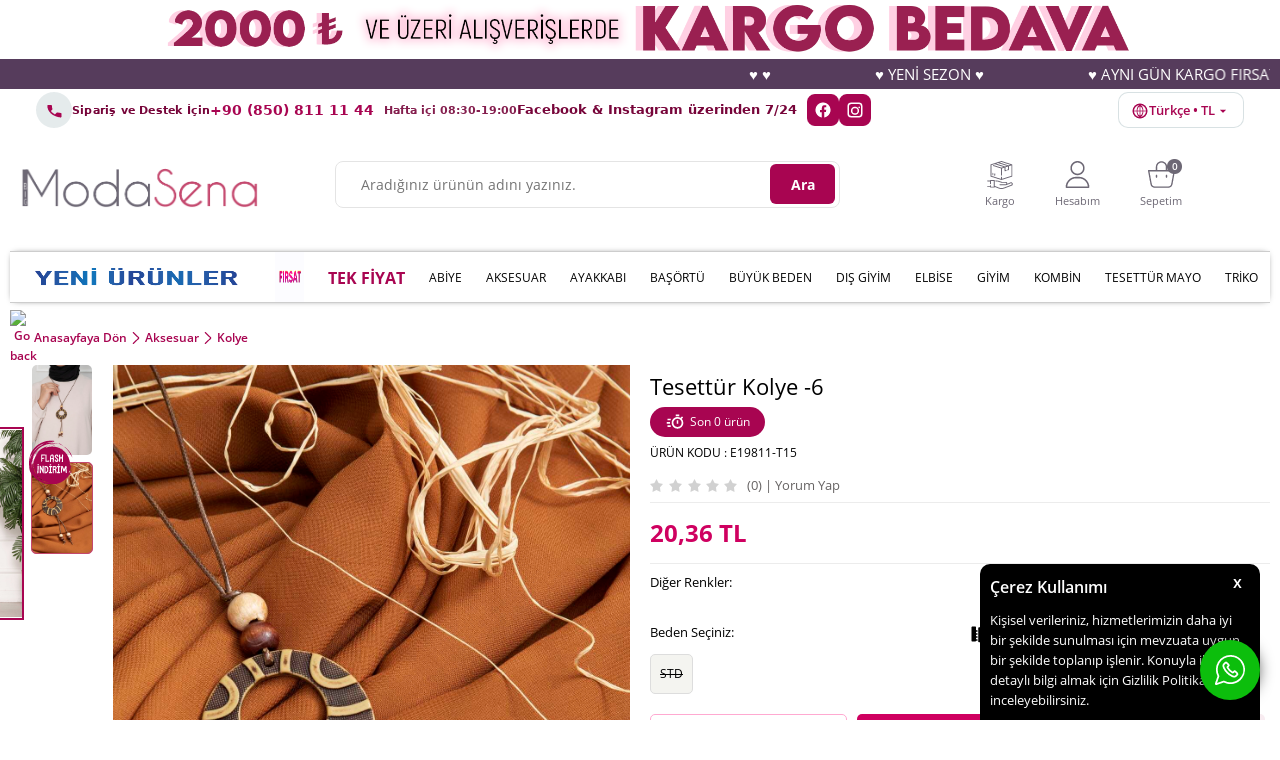

--- FILE ---
content_type: text/html; charset=UTF-8
request_url: https://www.modasena.com/tesettur-kolye-6
body_size: 33567
content:
<!doctype html>
<html lang="tr-TR" >
<head>
<meta charset="utf-8">
<title>Tesettür Kolye -6 - Modasena</title>
<meta name="description" content="Kolye modelleri Türkiye'nin en kaliteli tesettür kadın giyim sitesi Modasena.com'da." />
<meta name="copyright" content="T-Soft E-Ticaret Sistemleri" />
<meta name="robots" content="index,follow" /><link rel="canonical" href="https://www.modasena.com/tesettur-kolye-6" /><link rel="alternate" hreflang="x-default" href="https://www.modasena.com/tesettur-kolye-6" />
<link rel="alternate" hreflang="tr" href="https://www.modasena.com/tesettur-kolye-6" />
<meta property="og:image" content="https://images.modasena.com/tesettur-kolye-6-356530-62-O.jpg"/>
                <meta property="og:image:width" content="300" />
                <meta property="og:image:height" content="300" />
                <meta property="og:type" content="product" />
                <meta property="og:title" content="Tesettür Kolye -6 - Modasena" />
                <meta property="og:description" content="Kolye modelleri Türkiye'nin en kaliteli tesettür kadın giyim sitesi Modasena.com'da." />
                <meta property="product:availability" content="out of stock" />
                <meta property="og:url" content="https://www.modasena.com/tesettur-kolye-6" />
                <meta property="og:site_name" content="modasena.com" />
                <meta name="twitter:card" content="summary" />
                <meta name="twitter:title" content="Tesettür Kolye -6 - Modasena" />
                <meta name="twitter:description" content="Kolye modelleri Türkiye'nin en kaliteli tesettür kadın giyim sitesi Modasena.com'da." />
                <meta name="twitter:image" content="https://images.modasena.com/tesettur-kolye-6-356530-62-O.jpg" />
            <script type="text/javascript">
                try {
                    var PAGE_TYPE = 'product';
                    var MEMBER_INFO = {"ID":0,"CODE":"","FIRST_NAME":"","BIRTH_DATE":"","GENDER":"","LAST_NAME":"","MAIL":"","MAIL_HASH":"","PHONE":"","PHONE_HASH":"","PHONE_HASH_SHA":"","GROUP":0,"TRANSACTION_COUNT":0,"REPRESENTATIVE":"","KVKK":-1,"COUNTRY":"TR","E_COUNTRY":"TR"};
                    var IS_VENDOR = 0;
                    var MOBILE_ACTIVE = false;
                    var SEPET_MIKTAR = '0';
                    var SEPET_TOPLAM = '0,00';
                    var SESS_ID = '21642525e5dc6cf0f3ba4ff913b1a962';
                    var LANGUAGE = 'tr';
                    var CURRENCY = 'TL'; 
                    var SEP_DEC = ',';    
                    var SEP_THO = '.';
                    var SERVICE_INFO = null;
                    var CART_CSRF_TOKEN = '138dbbf534011690bffa51853891db662a5afcc654030893aff23486edc1f4a1';
                    var CSRF_TOKEN = '8a1WWg8iyn9nj3oOKi8j/iYMiFElSvRnapKeFkid0f0=';
                    var KVKK_REQUIRED = 1;
                }
                catch(err) { }
                
                const DYNAMIC_LOADING_SHOW_BUTTON = 0;

            </script>
            <!--cache-->
<link rel="preload" as="font" href="https://www.modasena.com/theme/v4/sub_theme/genel/firat/v4/font/font/tsoft.woff?91661963" type="font/woff" crossorigin="anonymous">
<link rel="stylesheet" property="stylesheet" type="text/css" href="/theme/standart/css/opensans.css" />
<link rel="stylesheet" property="stylesheet" type="text/css" href="https://www.modasena.com/theme/v4/sub_theme/genel/v4/user_Developer/standart.css?v=1768811590" />
<link rel="stylesheet" property="stylesheet" type="text/css" href="https://www.modasena.com/theme/v4/sub_theme/genel/v4/user_Developer/default.css?v=1768811590" />
<link rel="stylesheet" property="stylesheet" type="text/css" href="https://www.modasena.com/theme/v4/sub_theme/genel/v4/user_Developer/popup.css?v=1768811590" />
<link rel="stylesheet" property="stylesheet" type="text/css" href="https://www.modasena.com/theme/v4/sub_theme/genel/v4/user_Developer/yorum.css?v=1768811590" />
<link rel="stylesheet" property="stylesheet" type="text/css" href="https://www.modasena.com/theme/v4/sub_theme/form/v4/user_Developer/form.css?v=1768811590" />
<link rel="stylesheet" property="stylesheet" type="text/css" href="https://www.modasena.com/theme/v4/sub_theme/ust/v4/user_Developer/ust.css?v=1768811590" />
<link rel="stylesheet" property="stylesheet" type="text/css" href="https://www.modasena.com/theme/v4/sub_theme/buton/v4/user_Developer/buton.css?v=1768811590" />
<link rel="stylesheet" property="stylesheet" type="text/css" href="https://www.modasena.com/theme/v4/sub_theme/blok/v4/user_SenaR/blok.css?v=1768811590" />
<link rel="stylesheet" property="stylesheet" type="text/css" href="https://www.modasena.com/theme/v4/sub_theme/vitrin/v4/user_Developer/vitrin.css?v=1768811590" />
<link rel="stylesheet" property="stylesheet" type="text/css" href="https://www.modasena.com/theme/v4/sub_theme/alt/v4/user_SenaR/alt.css?v=1768811590" />
<link rel="stylesheet" property="stylesheet" type="text/css" href="https://www.modasena.com/theme/v4/sub_theme/interaktif_vitrin/v4/user_SenaR/interaktif_vitrin.css?v=1768811590" />
<link rel="stylesheet" property="stylesheet" type="text/css" href="https://www.modasena.com/theme/v4/sub_theme/genel/v4/user_Developer/datepicker.css?v=1768811590" />
<script type="text/javascript" src="//images.modasena.com/srv/compressed/load/js/js1768811590.js"></script>
<script src="/js/tsoftapps/v4/header.js?v=1768811590"></script>
<script type="text/javascript" src="/js/webpush/app.js?1768811590"></script>
<link rel="shortcut icon" href="//images.modasena.com/Data/EditorFiles/1-1/1.png" />
<link rel="icon" type="image/gif" href="//images.modasena.com/Data/EditorFiles/1-1/1.png" />
<link rel="search" href="/xml/opensearchdescription.php" type="application/opensearchdescription+xml" title="Modasena - Tesettür, Elbise, Ferace, Tunik ve Bayan Giyim" />
<!-- if responsive lisans aktif ise -->
<meta name="viewport" content="width=device-width, initial-scale=1.0, maximum-scale=1.0, user-scalable=no">
<style type="text/css">
.image-wrapper {
padding-bottom: 150%
}
</style>
<meta name="google-site-verification" content="6RWbRZWGlYcIqzYoe_LBxU5gkwsu66Aljvwq6FC0HPI" /><script async="" src="https://crm-cdn.connexease.com/common/script.js" data-project-id="CN-682017" data-provider="tsoft"></script><meta name="facebook-domain-verification" content="d4ykhvujz6devga49nve3z9y7y6svf" /><script>
if(PAGE_TYPE == 'category' || PAGE_TYPE == 'search' || PAGE_TYPE == 'brand' || PAGE_TYPE == 'model'){
$(document).ready(function(){
$(window).scrollTop(2);
});
}
</script><meta name="google-site-verification" content="rZj5lukZGI0IVoruYmFqPlnPL5HIFzKq0xIsyZoAJeM" /><script>
if(typeof window.FB_EVENT_ID == 'undefined'){
window.FB_EVENT_ID = "fb_" + new Date().getTime();
}
</script><meta name="p:domain_verify" content="7857386d472fdca72f377a59dc9bc8ba"/><!-- Google Tag Manager -->
<script>(function(w,d,s,l,i){w[l]=w[l]||[];w[l].push({'gtm.start':
new Date().getTime(),event:'gtm.js'});var f=d.getElementsByTagName(s)[0],
j=d.createElement(s),dl=l!='dataLayer'?'&l='+l:'';j.async=true;j.src=
'https://www.googletagmanager.com/gtm.js?id='+i+dl;f.parentNode.insertBefore(j,f);
})(window,document,'script','dataLayer','GTM-55T7H39');</script>
<!-- End Google Tag Manager --><!-- T-Soft Apps - v5 Google GTAG - Tracking Code Start -->
<script>
var GOOGLE_APP_HEAD = {
GA4_TRACKING_ID: 'G-BFFWD7WCF8',
params: {
GA4_TRACKING_ID: 'G-BFFWD7WCF8',
GTAG_TRACKING_ID: 'UA-42454892-1',
},
run: () => {
for (const [key, value] of Object.entries(GOOGLE_APP_HEAD.params)) {
GOOGLE_APP_HEAD.params[key] = value === '{{' + key + '}}' || value === '' ? '' : value;
}
let script = document.createElement('script');
script.src = 'https://www.googletagmanager.com/gtag/js?id=' + (GOOGLE_APP_HEAD.params.GA4_TRACKING_ID || GOOGLE_APP_HEAD.params.GTAG_TRACKING_ID);
script.async = true;
document.head.appendChild(script);
}
}
GOOGLE_APP_HEAD.run();
function gtag() {
dataLayer.push(arguments);
}
</script>
<!-- T-Soft Apps - v5 Google GTAG - Tracking Code End --><script>
!(function (w, d, t) {
w.TiktokAnalyticsObject = t;
var ttq = (w[t] = w[t] || []);
(ttq.methods = ["page","track","identify","instances","debug","on","off","once","ready","alias","group","enableCookie","disableCookie",]),
(ttq.setAndDefer = function (t, e) {
t[e] = function () {
t.push([e].concat(Array.prototype.slice.call(arguments, 0)));
};
});
for (var i = 0; i < ttq.methods.length; i++)
ttq.setAndDefer(ttq, ttq.methods[i]);
(ttq.instance = function (t) {
for (var e = ttq._i[t] || [], n = 0; n < ttq.methods.length; n++)
ttq.setAndDefer(e, ttq.methods[n]);
return e;
}),
(ttq.load = function (e, n) {
var i = "https://analytics.tiktok.com/i18n/pixel/events.js";
(ttq._i = ttq._i || {}),
(ttq._i[e] = []),
(ttq._i[e]._u = i),
(ttq._t = ttq._t || {}),
(ttq._t[e] = +new Date()),
(ttq._o = ttq._o || {}),
(ttq._o[e] = n || {});
var o = document.createElement("script");
(o.type = "text/javascript"),
(o.async = !0),
(o.src = i + "?sdkid=" + e + "&lib=" + t);
var a = document.getElementsByTagName("script")[0];
a.parentNode.insertBefore(o, a);
});
ttq.load("CS4JEVRC77UF26CUJJ70");
ttq.track("Browse");
})(window, document, "ttq");
</script>
<script>
if(typeof window.FB_EVENT_ID == 'undefined'){
window.FB_EVENT_ID = "fb_" + new Date().getTime();
}
</script><!-- Global site tag (gtag.js) - Google Ads: 813261923-->
<script async src="https://www.googletagmanager.com/gtag/js?id=AW-813261923"></script>
<script>
window.dataLayer = window.dataLayer || [];
function gtag(){dataLayer.push(arguments);}
gtag('js', new Date());
gtag('config', 'AW-813261923', {'allow_enhanced_conversions':true});
</script>
<script>
var RATE = {"USD_TO_TL":16.8761,"EUR_TO_TL":19.62};
var DECIMAL_LENGTH = 2;
var showHeaderCart = true;
var showAdd2CartPopup = true;
var PAGE_LINK = { OFFER : '' , OFFER_CONFIRMATION : '', CART : 'sepet', ORDER : 'order' };
var PRODUCT_DATA = [] , CATEGORY_DATA = {} , BRAND_DATA = {};
var ENDPOINT_PREFIX = '';
</script>
</head>
<body><!-- Google Tag Manager (noscript) -->
<noscript><iframe src="https://www.googletagmanager.com/ns.html?id=GTM-55T7H39"
height="0" width="0" style="display:none;visibility:hidden"></iframe></noscript>
<!-- End Google Tag Manager (noscript) --><!-- Google Tag Manager (noscript) -->
<noscript><iframe src="https://www.googletagmanager.com/ns.html?id=GTM-55T7H39"
height="0" width="0" style="display:none;visibility:hidden"></iframe></noscript>
<!-- End Google Tag Manager (noscript) -->
<input type="hidden" id="cookie-law" value="1" />
<div id="cookiePopin">
<div class="box col-12 fw600">
<span id="cookieTitle" class="fl">sadsad</span>
<span id="cookieClose" class="fr">x</span>
</div>
<div id="cookieDescription" class="box col-12 p-top">asdasd</div>
</div>
<style type="text/css">
#cookiePopin {
position: fixed;
bottom: 0;
right: 20px;
width: 280px;
background-color: #000;
border-radius: 10px 10px 0 0;
overflow: hidden;
display: none;
z-index: 9999;
}
#cookieTitle {
line-height: 26px;
color: #fff;
font-size: 16px;
}
#cookieClose {
width: 26px;
height: 26px;
color: #fff;
font-size: 16px;
text-align: center;
cursor: pointer;
}
#cookieDescription {
line-height: 20px;
color: #fff;
font-size: 13px;
}
#cookieDescription a {
color: #428bca;
}
</style>
<script type="text/javascript">
CookieBar.titleDom = '#cookieTitle';
CookieBar.bodyDom = '#cookieDescription';
CookieBar.load(function (r) {
$('#cookiePopin').fadeIn();
setTimeout(function () {
$('#cookiePopin').fadeOut();
}, 10000);
$('#cookieClose').on('click', function () {
$('#cookiePopin').fadeOut();
});
});
</script>
<script>
function accept() {
setCookie('webpush', 1, 15);
var width = 500;
var height = 500;
var left = (screen.width / 2) - (width / 2);
var top = (screen.height / 2) - (height / 2);
new TsoftWebPush();
$(".tsoft-push--in-notification").remove();
}
function reject() {
$(".bildirimIzin").hide();
setCookie('webpush', 1, 2);
}
$(function () {
var webpush = typeof getCookie('webpush') === 'undefined' ? '0' : getCookie('webpush');
var isSafari = !!navigator.userAgent.match(/Version\/[\d\.]+.*Safari/);
if (isSafari === false && webpush !== "1" && ("Notification" in window)) {
setTimeout(function () {
$(".bildirimIzin").show();
}, 1000);
}
});
</script>
<div class="tsoft-push--in-notification bildirimIzin" style="top: 0px; display:none;">
<div class="tsoft-push--in-notification-inner-container">
<div class="tsoft-push--in-notification-logo"><img alt="" src="https://images.modasena.com/Data/EditorFiles/logonew.png"/></div>
<div class="tsoft-push--in-notification-text-container">
<div class="tsoft-push--in-notification-title">Masaüstü bildirimlerine ekleyin</div>
<div class="tsoft-push--in-notification-description">Bildirimlere izin ver; bütün indirimlerden, en yeni kampanyalardan sen haberdar ol. Sana özel indirimden yararlan.</div>
</div>
<div style="clear: both;">
<div class="tsoft-push--in-notification-button-container">
<a target="_blank" onclick="reject();" class="tsoft-push--in-notification-button tsoft-push--in-disallow-button">Daha Sonra</a>
<a target="_blank" onclick="accept();" class="tsoft-push--in-notification-button tsoft-push--in-allow-button">Evet</a>
</div>
<div style="clear: both;"></div>
</div>
</div>
</div>
<div id="mainWrapper" class="fl"><script type="text/javascript">
    $(document).ready(function () {
        var leftCol = true;
        var rightCol = true;
        var leftContent = $('#leftColumn').html().trim();
        var rightContent = $('#rightColumn').html().trim();
        var contentWrap = $('.contentWrapper');
        var content = $('#mainColumn');
        if (leftContent == '') {
            leftCol = false;
            $('#leftColumn').remove();
        }
        if (rightContent == '') {
            rightCol = false;
            $('#rightColumn').remove();
        }
        if (leftCol && rightCol) {
            contentWrap.attr('id', 'threeCol');
            content.addClass('col-8 col-md-6 col-sm-12');
        }
        else if (leftCol || rightCol) {
            contentWrap.attr('id', 'twoCol');
            content.addClass('col-10 col-md-9 col-sm-12');
        }
        else {
            contentWrap.attr('id', 'oneCol');
            content.addClass('col-12');
        }
    });
</script>
<div id="skeletonWrap" class="fl">
    <div id="skeleton" class="fl col-12">
        <header class="col col-12">
            <div id="header" class="row">
                <!--cache--><!-- Android app uyarı -->
<!-- Android app uyarı -->
<div id="pageOverlay" class="col-12 animate"></div>
<div id="mobileMenu" class="col p-left p-right forMobile">
<div class="box col-12 p-top">
<div class="row mobileMenuBaslik">
<div class="fl">
<a href="/" title="ModaSena Tesettür Giyim Sitesi">
<img src="https://images.modasena.com/Data/EditorFiles/1R/modasena_logo01.png"
alt="Moda Sena Tesettür Giyim Sitesi" width="500" height="85">
</a>
</div>
<div class="fr">
<div id="closeMobileMenu">Kapat</div>
</div>
</div>
<ul class="fl col-12">
<li class="fl col-12 line-bottom">
<a href="/tesettur" title="Yeni Ürünler" class="col col-12">
<img class="mh-50" loading="lazy"
src="https://images.modasena.com/Data/EditorFiles/menu/yeni_urunler2.png">
</a>
</li>
<li class="fl col-12 line-bottom">
<a href="/https/wwwmodasenacom/outlet-812" title="FIRSAT" class="col col-12">
<img class="mh-50" loading="lazy" src="https://images.modasena.com/Data/EditorFiles/firsat.gif">
</a>
</li>
<li class="fl col-12 line-bottom">
<a href="https://www.modasena.com/tek-fiyat?sort=5" title="TEK FİYAT" class="col col-12">
TEK FİYAT
</a>
</li>
<li class="fl col-12 line-bottom">
<a href="/tesettur-abiye" title="ABİYE" class="col col-12">
ABİYE
</a>
</li>
<li class="fl col-12 line-bottom">
<span class="col col-12 ease">
AKSESUAR
</span>
<ul class="box col-12 p-top line-top">
<li class="fl col-12">
<a href="/canta" title="Çanta"
class="col col-12">Çanta</a>
</li>
<li class="fl col-12">
<a href="/kolye" title="Kolye"
class="col col-12">Kolye</a>
</li>
<li class="fl col-12">
<a href="/kemer" title="Kemer"
class="col col-12">Kemer</a>
</li>
<li class="fl col-12">
<a href="/aksesuar" class="col col-12">Tümünü Gör »</a>
</li>
</ul>
</li>
<li class="fl col-12 line-bottom">
<span class="col col-12 ease">
AYAKKABI
</span>
<ul class="box col-12 p-top line-top">
<li class="fl col-12">
<a href="/bot" title="Bot"
class="col col-12">Bot</a>
</li>
<li class="fl col-12">
<a href="/terlik" title="Terlik"
class="col col-12">Terlik</a>
</li>
<li class="fl col-12">
<a href="/babet-831" title="Babet"
class="col col-12">Babet</a>
</li>
<li class="fl col-12">
<a href="/sandalet" title="Sandalet"
class="col col-12">Sandalet</a>
</li>
<li class="fl col-12">
<a href="/ayakkabi-828" class="col col-12">Tümünü Gör »</a>
</li>
</ul>
</li>
<li class="fl col-12 line-bottom">
<span class="col col-12 ease">
BAŞÖRTÜ
</span>
<ul class="box col-12 p-top line-top">
<li class="fl col-12">
<a href="/balaklava" title="Balaklava"
class="col col-12">Balaklava</a>
</li>
<li class="fl col-12">
<a href="/jakar-sal" title="Jakar Şal"
class="col col-12">Jakar Şal</a>
</li>
<li class="fl col-12">
<a href="/esarp" title="Eşarp"
class="col col-12">Eşarp</a>
</li>
<li class="fl col-12">
<a href="/sal" title="Şal"
class="col col-12">Şal</a>
</li>
<li class="fl col-12">
<a href="/bone" title="Bone"
class="col col-12">Bone</a>
</li>
<li class="fl col-12">
<a href="/basortu" class="col col-12">Tümünü Gör »</a>
</li>
</ul>
</li>
<li class="fl col-12 line-bottom">
<a href="/tesettur-buyuk-beden" title="BÜYÜK BEDEN" class="col col-12">
BÜYÜK BEDEN
</a>
</li>
<li class="fl col-12 line-bottom">
<span class="col col-12 ease">
DIŞ GİYİM
</span>
<ul class="box col-12 p-top line-top">
<li class="fl col-12">
<a href="/tesettur-panco" title="Panço"
class="col col-12">Panço</a>
</li>
<li class="fl col-12">
<a href="/tesettur-trenc" title="Trenç"
class="col col-12">Trenç</a>
</li>
<li class="fl col-12">
<a href="/kaban-mont" title="Kaban ve Mont"
class="col col-12">Kaban ve Mont</a>
</li>
<li class="fl col-12">
<a href="/kap" title="Kap"
class="col col-12">Kap</a>
</li>
<li class="fl col-12">
<a href="/yelek" title="Yelek"
class="col col-12">Yelek</a>
</li>
<li class="fl col-12">
<a href="/ceket" title="Ceket"
class="col col-12">Ceket</a>
</li>
<li class="fl col-12">
<a href="/kimono" title="Kimono"
class="col col-12">Kimono</a>
</li>
<li class="fl col-12">
<a href="/abaya" title="Abaya"
class="col col-12">Abaya</a>
</li>
<li class="fl col-12">
<a href="/ferace" title="Ferace"
class="col col-12">Ferace</a>
</li>
<li class="fl col-12">
<a href="/cocuk-genc-ferace" title="Çocuk / Genç Ferace"
class="col col-12">Çocuk / Genç Ferace</a>
</li>
<li class="fl col-12">
<a href="/dis-giyim" class="col col-12">Tümünü Gör »</a>
</li>
</ul>
</li>
<li class="fl col-12 line-bottom">
<a href="/tesettur-elbise" title="ELBİSE" class="col col-12">
ELBİSE
</a>
</li>
<li class="fl col-12 line-bottom">
<span class="col col-12 ease">
GİYİM
</span>
<ul class="box col-12 p-top line-top">
<li class="fl col-12">
<a href="/namaz-elbisesi" title="Namaz Elbisesi"
class="col col-12">Namaz Elbisesi</a>
</li>
<li class="fl col-12">
<a href="/tesettur-tunik" title="Tunik"
class="col col-12">Tunik</a>
</li>
<li class="fl col-12">
<a href="/etek" title="Etek"
class="col col-12">Etek</a>
</li>
<li class="fl col-12">
<a href="/tulum-jile-salopet" title="Tulum / Jile / Salopet"
class="col col-12">Tulum / Jile / Salopet</a>
</li>
<li class="fl col-12">
<a href="/spor-tunik-elbise" title="Spor Tunik"
class="col col-12">Spor Tunik</a>
</li>
<li class="fl col-12">
<a href="/pantolon" title="Pantolon"
class="col col-12">Pantolon</a>
</li>
<li class="fl col-12">
<a href="/jile" title="JİLE"
class="col col-12">JİLE</a>
</li>
<li class="fl col-12">
<a href="/tesettur-mayo" title="Tesettür Mayo"
class="col col-12">Tesettür Mayo</a>
</li>
<li class="fl col-12">
<a href="/gomlek-bluz" title="Gömlek / Bluz"
class="col col-12">Gömlek / Bluz</a>
</li>
<li class="fl col-12">
<a href="/tesettur-giyim" class="col col-12">Tümünü Gör »</a>
</li>
</ul>
</li>
<li class="fl col-12 line-bottom">
<span class="col col-12 ease">
KOMBİN
</span>
<ul class="box col-12 p-top line-top">
<li class="fl col-12">
<a href="/etekli-takim" title="Etekli Takım"
class="col col-12">Etekli Takım</a>
</li>
<li class="fl col-12">
<a href="/pantolonlu-takim" title="Pantolonlu Takım"
class="col col-12">Pantolonlu Takım</a>
</li>
<li class="fl col-12">
<a href="/uclu-takim" title="Üçlü Takım"
class="col col-12">Üçlü Takım</a>
</li>
<li class="fl col-12">
<a href="/esofman-takim" title="Eşofman Takımı"
class="col col-12">Eşofman Takımı</a>
</li>
<li class="fl col-12">
<a href="/takim" class="col col-12">Tümünü Gör »</a>
</li>
</ul>
</li>
<li class="fl col-12 line-bottom">
<a href="/tesettur-mayo" title="TESETTÜR MAYO" class="col col-12">
TESETTÜR MAYO
</a>
</li>
<li class="fl col-12 line-bottom">
<span class="col col-12 ease">
TRİKO
</span>
<ul class="box col-12 p-top line-top">
<li class="fl col-12">
<a href="/suveter" title="Süveter"
class="col col-12">Süveter</a>
</li>
<li class="fl col-12">
<a href="/triko-tunik" title="Triko Tunik"
class="col col-12">Triko Tunik</a>
</li>
<li class="fl col-12">
<a href="/triko-takim" title="Triko Takım"
class="col col-12">Triko Takım</a>
</li>
<li class="fl col-12">
<a href="/triko-elbise-820" title="Triko Elbise"
class="col col-12">Triko Elbise</a>
</li>
<li class="fl col-12">
<a href="/kazak-791" title="Kazak"
class="col col-12">Kazak</a>
</li>
<li class="fl col-12">
<a href="/hirka" title="Hırka"
class="col col-12">Hırka</a>
</li>
<li class="fl col-12">
<a href="/panco" title="Panço"
class="col col-12">Panço</a>
</li>
<li class="fl col-12">
<a href="/tayt" title="Triko tayt / Pantolon"
class="col col-12">Triko tayt / Pantolon</a>
</li>
<li class="fl col-12">
<a href="/tesettur-triko" class="col col-12">Tümünü Gör »</a>
</li>
</ul>
</li>
</ul>
<div class="col col-12" id="mobileOptions">
<div class="row">
<a href="/siparis-takibi.xhtml" title="Siparişim Nerede?" class="col col-12 SiparisimLink">SİPARİŞİM
NEREDE?</a>
<div class="col col-12 IletisimTelefon">
+90 (850) 811 11 44
<font>Hafta içi 09:00-19:00</font>
</div>
<div class="col col-12 IletisimWhatsapp">
+90 (533) 703 31 05
<font>Whatsapp İletişim ve Sipariş Hattı</font>
</div>
<div class="col col-12 IletisimSosyal"><b>Facebook</b> &amp; <b>Instagram</b> üzerinden<br>7/24 hizmet
alabilirsiniz.</div>
<a href="/toptan-tesettur-giyim.shtm" title="ModaSena Tesettür Giyim Toptan Satış ve XML"
class="col col-12 ToptanSatis">
Toptan Satış
<font>Toptan Satış İletişim ve Bilgi</font>
</a>
</div>
</div>
</div>
</div>
<span id="backToTop" class="oval7px"></span>
<!--<div class="fl col-12">
<div class="fl kargo-sayac">
<div class="inner">
<p class="sayac-text">
31 Ağustos'a kadar <span>%50<strong>İNDİRİM</strong></span>
</p>
<p class="fl d-flex p-bottom" id="sayac_kargo">
<span class="col d-flex gun">
<span class="days"></span>
<span>gün</span>
</span>
<span class="col d-flex saat">
<span class="hour"></span>
<span>saat</span>
</span>
<span class="col d-flex dakika">
<span class="minute"></span>
<span>dakika</span>
</span>
<span class="col d-flex saniye">
<span class="second"></span>
<span>saniye</span>
</span>
</p>
</div>
</div>
</div>
--->
<script type="text/javascript">
function CountDownTimer(dt, id) {
var end = new Date(dt);
var _second = 1000;
var _minute = _second * 60;
var _hour = _minute * 60;
var _day = _hour * 24;
var timer;
function showRemaining() {
var now = new Date();
var distance = end - now < 0 ? (end - now) * (-1) : end - now;
if (distance < 0) {
clearInterval(timer);
$('#' + id).empty();
return;
}
var days = Math.floor(distance / _day);
var hours = Math.floor((distance % _day) / _hour);
var minutes = Math.floor((distance % _hour) / _minute);
var seconds = Math.floor((distance % _minute) / _second);
$('#' + id).find('.days').text(days);
$('#' + id).find('.hour').text(hours);
$('#' + id).find('.minute').text(minutes);
$('#' + id).find('.second').text(seconds);
}
timer = setInterval(showRemaining, 1000);
}
var nowDate = new Date('2024-08-31');
CountDownTimer(nowDate, 'sayac_kargo');
</script>
<!--<
<div class="fl col-12">
<div class="fl col-12 topBannerr">
<img src="Data/EditorFiles/YeniKlasor/YeniKlasor/kargobedava_serit.png" class="">
<span>
1000 TL
</span>
VE ÜZERİ <strong>KARGO BEDAVA</strong>
</div>
-->
</div>
<div class="row">
<div class="fl col-12">
<img src="https://images.modasena.com/Data/EditorFiles/-1/xx.png" alt="KASIM İNDİRİMİ"
width="1920" height="300" class="col-12" />
</div>
<div class="col col-12 UstKayanYazi">
<marquee>
<b>♥ ♥</b>
<b>♥ YENİ SEZON ♥ </b>
<b>♥ AYNI GÜN KARGO FIRSATI ♥</b>
<b>♥ KAPIDA ÖDEME FIRSATI! ♥ </b>
<b>♥ ♥</b>
<b>♥ YENİ SEZON ♥</b>
<b>♥ AYNI GÜN KARGO FIRSATI ♥</b>
<b>♥ KAPIDA ÖDEME FIRSATI! ♥</b>
<b>♥ ♥</b>
<b>♥ YENİ SEZON ♥</b>
<b>♥ AYNI GÜN KARGO FIRSATI ♥</b>
<b>♥ KAPIDA ÖDEME FIRSATI! ♥</b>
<b>♥ ♥</b>
<b>♥ YENİ SEZON ♥</b>
<b>♥ AYNI GÜN KARGO FIRSATI ♥</b>
<b>♥ KAPIDA ÖDEME FIRSATI! ♥</b>
<b>♥ ♥</b>
<b>♥ YENİ SEZON ♥</b>
<b>♥ AYNI GÜN KARGO FIRSATI ♥</b>
<b>♥ KAPIDA ÖDEME FIRSATI! ♥</b>
</marquee>
</div>
</div>
<style>
:root {
--ms-bg: #cfeeee;
/* açık turkuaz zemin */
--ms-pill: #ffffff;
/* (isterseniz kapsül zemin) */
--ms-text: #77053a;
/* koyu teal metin */
--ms-accent: #a80551;
/* vurgu */
}
.ms-support-bar {
width: 100%;
font-family: system-ui, -apple-system, "Segoe UI", Roboto, "Helvetica Neue", Arial, "Noto Sans", "Apple Color Emoji", "Segoe UI Emoji", "Segoe UI Symbol", "Noto Color Emoji";
color: var(--ms-text);
}
.ms-support-inner {
margin: 0 auto;
padding: 3px 16px;
display: flex;
align-items: center;
justify-content: space-between;
gap: 16px;
}
.ms-left {
display: flex;
align-items: center;
gap: 12px;
min-width: 0;
}
.ms-ico {
display: inline-flex;
align-items: center;
justify-content: center;
width: 36px;
height: 36px;
border-radius: 50%;
background: rgba(42, 90, 100, .12);
color: var(--ms-accent);
flex: 0 0 36px;
}
.ms-text {
display: flex;
line-height: 1.25;
gap: 2px;
min-width: 0;
}
.ms-title {
font-weight: 700;
font-size: 11px;
letter-spacing: .2px;
}
.ms-phone {
font-weight: 800;
font-size: 14px;
color: var(--ms-accent);
text-decoration: none;
white-space: nowrap;
}
.ms-phone:hover {
text-decoration: underline;
}
.ms-hours {
font-size: 11px;
opacity: .9;
padding-left: 10px;
}
.ms-right {
display: flex;
align-items: center;
gap: 12px;
flex-wrap: wrap;
justify-content: flex-end;
}
.ms-social-text {
font-size: 13px;
margin-bottom: 2px;
}
.ms-socials {
display: flex;
align-items: center;
gap: 8px;
padding-left: 10px;
}
.ms-social {
width: 32px;
height: 32px;
border-radius: 8px;
background: #a80551;
color: #fff;
display: inline-flex;
align-items: center;
justify-content: center;
text-decoration: none;
transition: transform .15s ease, opacity .15s ease;
}
.ms-social:hover {
transform: translateY(-1px);
opacity: .9;
}
/* Küçük ekran düzeni */
@media (max-width: 768px) {
.ms-support-inner {
flex-direction: column;
align-items: stretch;
gap: 8px;
}
.ms-right {
justify-content: space-between;
}
.ms-phone {
font-size: 16px;
}
.ms-title {
font-size: 13px;
}
.ms-hours {
font-size: 12px;
}
}
.ms-label {
font-weight: 700;
font-size: 14px;
letter-spacing: .2px;
color: var(--ms-accent);
}
/* Birleşik dropdown */
.ms-dd {
position: relative;
}
.ms-dd-btn {
display: inline-flex;
align-items: center;
gap: 8px;
background: #fff;
color: var(--ms-accent);
border: 1px solid rgba(42, 90, 100, .18);
border-radius: 10px;
padding: 8px 12px;
font-weight: 600;
cursor: pointer;
line-height: 1;
}
.ms-dd-btn svg {
transform: translateY(1px);
}
.ms-dd-menu {
position: absolute;
right: 0;
top: calc(100% + 8px);
width: min(380px, 92vw);
background: #fff;
color: var(--ms-text);
border: 1px solid rgba(42, 90, 100, .18);
border-radius: 12px;
box-shadow: 0 10px 24px rgba(0, 0, 0, .08);
padding: 12px;
display: none;
z-index: 99999;
}
.ms-dd.open .ms-dd-menu {
display: block;
}
.ms-dd-section+.ms-dd-section {
border-top: 1px dashed rgba(42, 90, 100, .15);
margin-top: 10px;
padding-top: 10px;
}
.ms-dd-title {
font-size: 13px;
font-weight: 700;
margin-bottom: 6px;
color: var(--ms-accent);
}
.ms-dd-select {
display: flex;
gap: 8px;
align-items: center;
}
.ms-dd-select select {
flex: 1 1 auto;
border: 1px solid rgba(42, 90, 100, .18);
border-radius: 8px;
padding: 8px;
font-size: 14px;
color: var(--ms-text);
background: #fff;
}
/* Küçük ekranda sağdaki butonu satıra sığdır */
@media (max-width:768px) {
.ms-dd-btn {
width: 100%;
justify-content: space-between;
}
.ms-dd-menu {
right: 0;
left: 0;
width: auto;
}
}
</style>
<div class="col col-12 forDesktop" id="headerTop">
<div class="ms-support-bar">
<div class="ms-support-inner">
<!-- SOL: İletişim & Sosyal Medya yazısı -->
<div class="ms-left">
<div class="d-flex">
<!-- Telefon ikon (SVG) -->
<span class="ms-ico" aria-hidden="true">
<svg viewBox="0 0 24 24" width="20" height="20" role="img">
<path
d="M6.62 10.79a15.05 15.05 0 006.59 6.59l2.2-2.2a1 1 0 011.01-.25c1.11.37 2.31.57 3.58.57a1 1 0 011 1v3.49a1 1 0 01-1 1C10.2 20 4 13.8 4 6.99a1 1 0 011-1h3.5a1 1 0 011 1c0 1.27.2 2.47.57 3.58a1 1 0 01-.25 1.01l-2.2 2.2z"
fill="currentColor" />
</svg>
</span>
<div class="ms-text d-flex">
<div class="ms-title">Sipariş ve Destek İçin</div>
<a class="ms-phone" href="tel:+908508111144" aria-label="Telefon: +90 (850) 811 11 44">
+90 (850) 811 11 44
</a>
<div class="ms-hours">
Hafta içi 08:30-19:00
</div>
</div>
</div>
<div class="d-flex">
<div class="ms-social-text">Facebook &amp; Instagram üzerinden <strong>7/24</strong></div>
<div class="ms-socials" aria-label="Sosyal medya">
<!-- Facebook -->
<a class="ms-social" href="https://www.facebook.com/modasenacom" aria-label="Facebook">
<svg viewBox="0 0 24 24" width="18" height="18" role="img">
<path
d="M22 12.06C22 6.5 17.52 2 12 2S2 6.5 2 12.06C2 17.08 5.66 21.21 10.44 22v-6.99H7.9v-2.95h2.54V9.41c0-2.5 1.49-3.89 3.77-3.89 1.09 0 2.24.2 2.24.2v2.47h-1.26c-1.25 0-1.64.78-1.64 1.58v1.9h2.79l-.45 2.95h-2.34V22C18.34 21.21 22 17.08 22 12.06z"
fill="currentColor" />
</svg>
</a>
<!-- Instagram (simple glyph) -->
<a class="ms-social" href="https://www.instagram.com/modasena/" aria-label="Instagram">
<svg viewBox="0 0 24 24" width="18" height="18" role="img">
<path
d="M7 2h10a5 5 0 015 5v10a5 5 0 01-5 5H7a5 5 0 01-5-5V7a5 5 0 015-5zm0 2a3 3 0 00-3 3v10a3 3 0 003 3h10a3 3 0 003-3V7a3 3 0 00-3-3H7zm5 3.5a5.5 5.5 0 110 11 5.5 5.5 0 010-11zm0 2a3.5 3.5 0 100 7 3.5 3.5 0 000-7zm5.6-2.1a1.1 1.1 0 110 2.2 1.1 1.1 0 010-2.2z"
fill="currentColor" />
</svg>
</a>
</div>
</div>
</div>
<!-- SAĞ: Birleşik Dil + Para Dropdown -->
<div class="ms-right">
<div class="ms-dd" id="msUnifiedDd">
<button type="button" class="ms-dd-btn" id="msDdBtn" aria-haspopup="true" aria-expanded="false">
<!-- world icon -->
<svg width="18" height="18" viewBox="0 0 24 24" fill="none" aria-hidden="true">
<path d="M12 2a10 10 0 100 20 10 10 0 000-20Zm0 18a8 8 0 110-16 8 8 0 010 16Z"
fill="currentColor" />
<path
d="M12 4c-2.5 0-4.5 3.58-4.5 8S9.5 20 12 20s4.5-3.58 4.5-8S14.5 4 12 4Zm0 14c-1.93 0-3.5-2.69-3.5-6s1.57-6 3.5-6 3.5 2.69 3.5 6-1.57 6-3.5 6Z"
fill="currentColor" />
<path d="M4 12h16M12 4v16" stroke="currentColor" stroke-width="1" />
</svg>
<span id="msDdSummary">Dil &amp; Para Birimi</span>
<!-- chevron -->
<svg width="16" height="16" viewBox="0 0 24 24" aria-hidden="true">
<path d="M7 10l5 5 5-5" fill="currentColor" />
</svg>
</button>
<div class="ms-dd-menu" role="menu" aria-label="Dil ve Para Birimi">
<div class="ms-dd-section">
<div class="ms-dd-title">Dil</div>
<div class="ms-dd-select">
<select id="langMobile" class="language">
<option value="tr" selected>Türkçe</option>
<option value="ar" >العربية</option>
<option value="en" >English</option>
</select>
</div>
</div>
<div class="ms-dd-section">
<div class="ms-dd-title">Para Birimi</div>
<div class="ms-dd-select">
<select id="curMobile" class="currency">
<option selected value="TL">TL</option>
<option value="USD">USD</option>
<option value="EUR">EUR</option>
</select>
</div>
</div>
</div>
</div>
</div>
</div>
</div>
</div>
<script>
(function () {
const dd = document.getElementById('msUnifiedDd');
if (!dd) return;
const btn = document.getElementById('msDdBtn');
const summaryEl = document.getElementById('msDdSummary');
const langSel = dd.querySelector('#langMobile');
const curSel = dd.querySelector('#curMobile');
const menu = dd.querySelector('.ms-dd-menu');
function updateSummary() {
const langTxt = langSel ? langSel.options[langSel.selectedIndex].text.trim() : '';
const curTxt = curSel ? curSel.options[curSel.selectedIndex].text.trim() : '';
let sum = 'Dil & Para Birimi';
if (langTxt && curTxt) sum = langTxt + ' • ' + curTxt;
else if (langTxt) sum = langTxt;
else if (curTxt) sum = curTxt;
summaryEl.textContent = sum;
}
updateSummary();
btn.addEventListener('click', function (e) {
e.stopPropagation();
dd.classList.toggle('open');
btn.setAttribute('aria-expanded', dd.classList.contains('open'));
});
// Menü içindeki tıklamalar dışarıya gitmesin
if (menu) {
menu.addEventListener('click', function (e) {
e.stopPropagation();
});
}
document.addEventListener('click', function () {
dd.classList.remove('open');
btn.setAttribute('aria-expanded', 'false');
});
if (langSel) langSel.addEventListener('change', updateSummary);
if (curSel) curSel.addEventListener('change', updateSummary);
})();
</script>
<div id="headerMain" class="col col-12">
<div class="inner">
<div class="row">
<div class="col col-2" id="UstLogoAra">
<div class="col col-sm-2 p-left forMobile">
<span class="col col-12" id="menuBtn">&nbsp&nbsp&nbsp Menü</span>
</div>
</div>
<span id="hmLinks" class="col col-3 col-sm-4 col-xs-3 fr">
<a href="/siparis-takibi" class="col fr cargoTracking" id="cargo-tracking">
<font class="col">Kargo</font>
</a>
<a href="https://api.whatsapp.com/send?phone=905337033105&text=Merhabalar, sipariş vermek istiyorum... "
class="col fr LinkWhatsapp" target="_blank" rel="noopener">
</a>
<a data-width="500" data-url="/srv/service/customer/login-form" href="#"
class="col fr authorLink popupWin" id="desktopMemberBtn">
<font class="col">Hesabım</font>
</a>
<div class="userOverlay"></div>
<div class="account" style="display:none">
<div id="desktopMemberBtn">
<font class="col">Hesabım</font>
</div>
<ul>
<li class="fl col-12">
<a data-width="500" data-url="/srv/service/customer/login-form" href="#"
class="authorLink popupWin">Üye Girişi</a>
</li>
<li class="fl col-12">
<a href="/uye-kayit"> Kayıt Ol </a>
</li>
</ul>
</div>
<a href="/sepet" class="col fr basketLink" id="cart-soft-count">
<span class="cart-soft-count"></span>
<font class="col">Sepetim</font>
</a>
</span>
<div id="logo" class="col col-3 col-sm-5 a-center">
<a href="/" title="ModaSena Tesettür Giyim Sitesi">
<p><img src="https://images.modasena.com/Data/EditorFiles/big-modasena-logo.png" alt="ModaSena Tesettür Giyim Sitesi" width="507" height="85" /></p>
</a>
</div>
<div id="search" class="col col-sm-12 col-5">
<!--<form id="FormAra" name="FormAra" action="/arama" method="get" class="row">
<input id="live-search" autocomplete="OFF" class="arakelime oval7px golgeli" name="q" type="text" placeholder="Aradığınız ürünün adını yazınız..." http-equiv="Content-Type" content="text/html; charset=UTF-8" />
<span id="searchRight" class="box fr">
<input type="submit" class="btn-default fr" value=" " id="searchBtn" />
</span>
<script type="text/javascript" src="/theme/standart/js/blok-v4/live-search.js"></script>
<div id="live-search-box"></div>
</form>
-->
<form id="FormAra" name="FormAra" class="ease" action="/arama" method="get"
data-before="Ara">
<input id="live-search" autocomplete="off" class="col withPlace ease" name="q" type="text"
placeholder="Aradığınız ürünün adını yazınız." content="text/html; charset=UTF-8" />
<button type="submit" value="Ara" class="fr icon-search icon-no-space text-custom-pink ease"
id="search-btn">Ara</button>
<span class="clearSearch">&times;</span>
<script type="text/javascript" src="/theme/standart/js/blok-v4/live-search.js">
</script>
<div class="fl col-12 focus-search d-none">
<span class="close">Kapat &times;</span>
<div class="fl col-12">
<div class="fl col-12 Title">Populer Kategoriler</div>
<ul class="fl col-12 PopularSearch">
<li class="col p-left">
<a class="col" href="/tesettur-triko">
<span>Triko</span>
</a>
</li>
<li class="col p-left">
<a class="col" href="/tesettur-giyim">
<span>Giyim</span>
</a>
</li>
<li class="col p-left">
<a class="col" href="/takim">
<span>Kombin</span>
</a>
</li>
</ul>
</div>
<div class="fl col-12">
<div class="fl col-12 Title">Fırsatlar</div>
<ul class="fl col-12 PopularSearch">
<li class="col p-left">
<a class="col" href="/tesettur">
<span>Yeni Ürünler</span>
</a>
</li>
<li class="col p-left">
<a class="col" href="/sezon-sonu-indirim">
<span>Sezon Sonu İndirimi</span>
</a>
</li>
<li class="col p-left">
<a class="col" href="/1-alana-1-bedava">
<span>1 Alana 1 Bedava</span>
</a>
</li>
</ul>
</div>
</div>
<div id="live-search-box"></div>
<script type="text/javascript">
var interval;
var keyHistory;
$(document).on('focus', '#live-search', function(e) {
if ($("#live-search").val() == "")
$(".focus-search").removeClass("d-none");
if ($("#live-search").val() == "")
$("#FormAra").addClass("focus");
});
$(document).on('keydown', '#live-search', function(e) {
clearInterval(interval);
});
$(document).on('keyup', '#live-search', function(e) {
if ($('#live-search').val() == '') {
if ($('#live-search').is(':focus')) {
if ($("#live-search").val() == "")
$(".focus-search").removeClass("d-none");
if ($("#live-search").val() == "")
$("#FormAra").addClass("focus");
}
} else {
$(".focus-search").addClass("d-none");
$("#FormAra").removeClass("focus");
}
if ($('#live-search').val() == '') {
$('#live-search-box').css({
'visibility': 'hidden'
});
} else {
if ($('#live-search').val() != keyHistory) {
$('#live-search-box').attr('data-url', '/srv/service/product/searchAll/' +
$(
'#live-search').val()).angularTemplate();
keyHistory = $('#live-search').val();
}
$(".userOverlay").addClass("active");
}
});
function searchCallback(data) {
$("#searchText").text($('#live-search').val());
}
</script>
</form>
</div>
</div>
</div>
</div>
<div class="col col-12 forDesktop">
<div class="row golgeli" id="mainMenu">
<ul class="inner menu">
<li class="ease">
<a data-id="24" href="/tesettur" title="Yeni Ürünler"
class=" pt-10 pb-10">
<img class="mh-50 h-100 w-100" loading="lazy"
src="https://images.modasena.com/Data/EditorFiles/menu/yeni_urunler2.png">
</a>
</li>
<li class="ease">
<a data-id="812" href="/https/wwwmodasenacom/outlet-812" title="FIRSAT"
class=" ">
<img class="mh-50 h-100 w-100" loading="lazy"
src="https://images.modasena.com/Data/EditorFiles/firsat.gif">
</a>
</li>
<li class="ease">
<a data-id="276" href="https://www.modasena.com/tek-fiyat?sort=5" title="TEK FİYAT"
class=" pt-10 pb-10">
TEK FİYAT
</a>
</li>
<li class="ease">
<a data-id="262" href="/tesettur-abiye" title="ABİYE"
class=" pt-10 pb-10">
ABİYE
</a>
</li>
<li class="ease parentLink">
<a data-id="251" href="/aksesuar" title="AKSESUAR"
class=" pt-10 pb-10">
AKSESUAR
</a>
<div class="col p-left p-right whiteBg subMenu">
<div class="subMenuInner">
<div class="box col-6">
<div class="box col-12 dynamicMenu">
<ul class="fl col-12 notClear">
<li class="col col-6">
<a href="/canta"
title="Çanta"
class="">Çanta</a>
</li>
<li class="col col-6">
<a href="/kolye"
title="Kolye"
class="">Kolye</a>
</li>
<li class="col col-6">
<a href="/kemer"
title="Kemer"
class="">Kemer</a>
</li>
</ul>
</div>
</div>
<div class="box col-6 menu-image">
<div class="row">
<div class="col-12">
<a href="/aksesuar">
<img src="https://images.modasena.com/Data/Kategori/251.png" alt="AKSESUAR" />
</a>
</div>
</div>
</div>
</div>
</div>
</li>
<li class="ease parentLink">
<a data-id="828" href="/ayakkabi-828" title="AYAKKABI"
class=" pt-10 pb-10">
AYAKKABI
</a>
<div class="col p-left p-right whiteBg subMenu">
<div class="subMenuInner">
<div class="box col-6">
<div class="box col-12 dynamicMenu">
<ul class="fl col-12 notClear">
<li class="col col-6">
<a href="/bot"
title="Bot"
class="">Bot</a>
</li>
<li class="col col-6">
<a href="/terlik"
title="Terlik"
class="">Terlik</a>
</li>
<li class="col col-6">
<a href="/babet-831"
title="Babet"
class="">Babet</a>
</li>
<li class="col col-6">
<a href="/sandalet"
title="Sandalet"
class="">Sandalet</a>
</li>
</ul>
</div>
</div>
<div class="box col-6 menu-image">
<div class="row">
<div class="col-12">
<a href="/ayakkabi-828">
<img src="https://images.modasena.com/Data/Kategori/828.png" alt="AYAKKABI" />
</a>
</div>
</div>
</div>
</div>
</div>
</li>
<li class="ease parentLink">
<a data-id="239" href="/basortu" title="BAŞÖRTÜ"
class=" pt-10 pb-10">
BAŞÖRTÜ
</a>
<div class="col p-left p-right whiteBg subMenu">
<div class="subMenuInner">
<div class="box col-6">
<div class="box col-12 dynamicMenu">
<ul class="fl col-12 notClear">
<li class="col col-6">
<a href="/balaklava"
title="Balaklava"
class="">Balaklava</a>
</li>
<li class="col col-6">
<a href="/jakar-sal"
title="Jakar Şal"
class="">Jakar Şal</a>
</li>
<li class="col col-6">
<a href="/esarp"
title="Eşarp"
class="">Eşarp</a>
</li>
<li class="col col-6">
<a href="/sal"
title="Şal"
class="">Şal</a>
</li>
<li class="col col-6">
<a href="/bone"
title="Bone"
class="">Bone</a>
</li>
</ul>
</div>
</div>
<div class="box col-6 menu-image">
<div class="row">
<div class="col-12">
<a href="/basortu">
<img src="https://images.modasena.com/Data/Kategori/239.png" alt="BAŞÖRTÜ" />
</a>
</div>
</div>
</div>
</div>
</div>
</li>
<li class="ease">
<a data-id="507" href="/tesettur-buyuk-beden" title="BÜYÜK BEDEN"
class=" pt-10 pb-10">
BÜYÜK BEDEN
</a>
</li>
<li class="ease parentLink">
<a data-id="246" href="/dis-giyim" title="DIŞ GİYİM"
class=" pt-10 pb-10">
DIŞ GİYİM
</a>
<div class="col p-left p-right whiteBg subMenu">
<div class="subMenuInner">
<div class="box col-6">
<div class="box col-12 dynamicMenu">
<ul class="fl col-12 notClear">
<li class="col col-6">
<a href="/tesettur-panco"
title="Panço"
class="">Panço</a>
</li>
<li class="col col-6">
<a href="/tesettur-trenc"
title="Trenç"
class="">Trenç</a>
</li>
<li class="col col-6">
<a href="/kaban-mont"
title="Kaban ve Mont"
class="">Kaban ve Mont</a>
</li>
<li class="col col-6">
<a href="/kap"
title="Kap"
class="">Kap</a>
</li>
<li class="col col-6">
<a href="/yelek"
title="Yelek"
class="">Yelek</a>
</li>
<li class="col col-6">
<a href="/ceket"
title="Ceket"
class="">Ceket</a>
</li>
<li class="col col-6">
<a href="/kimono"
title="Kimono"
class="">Kimono</a>
</li>
<li class="col col-6">
<a href="/abaya"
title="Abaya"
class="">Abaya</a>
</li>
<li class="col col-6">
<a href="/ferace"
title="Ferace"
class="">Ferace</a>
</li>
<li class="col col-6">
<a href="/cocuk-genc-ferace"
title="Çocuk / Genç Ferace"
class="">Çocuk / Genç Ferace</a>
</li>
</ul>
</div>
</div>
<div class="box col-6 menu-image">
<div class="row">
<div class="col-12">
<a href="/dis-giyim">
<img src="https://images.modasena.com/Data/Kategori/246.png" alt="DIŞ GİYİM" />
</a>
</div>
</div>
</div>
</div>
</div>
</li>
<li class="ease">
<a data-id="58" href="/tesettur-elbise" title="ELBİSE"
class=" pt-10 pb-10">
ELBİSE
</a>
</li>
<li class="ease parentLink">
<a data-id="216" href="/tesettur-giyim" title="GİYİM"
class=" pt-10 pb-10">
GİYİM
</a>
<div class="col p-left p-right whiteBg subMenu">
<div class="subMenuInner">
<div class="box col-6">
<div class="box col-12 dynamicMenu">
<ul class="fl col-12 notClear">
<li class="col col-6">
<a href="/namaz-elbisesi"
title="Namaz Elbisesi"
class="">Namaz Elbisesi</a>
</li>
<li class="col col-6">
<a href="/tesettur-tunik"
title="Tunik"
class="">Tunik</a>
</li>
<li class="col col-6">
<a href="/etek"
title="Etek"
class="">Etek</a>
</li>
<li class="col col-6">
<a href="/tulum-jile-salopet"
title="Tulum / Jile / Salopet"
class="">Tulum / Jile / Salopet</a>
</li>
<li class="col col-6">
<a href="/spor-tunik-elbise"
title="Spor Tunik"
class="">Spor Tunik</a>
</li>
<li class="col col-6">
<a href="/pantolon"
title="Pantolon"
class="">Pantolon</a>
</li>
<li class="col col-6">
<a href="/jile"
title="JİLE"
class="">JİLE</a>
</li>
<li class="col col-6">
<a href="/tesettur-mayo"
title="Tesettür Mayo"
class="">Tesettür Mayo</a>
</li>
<li class="col col-6">
<a href="/gomlek-bluz"
title="Gömlek / Bluz"
class="">Gömlek / Bluz</a>
</li>
</ul>
</div>
</div>
<div class="box col-6 menu-image">
<div class="row">
<div class="col-12">
<a href="/tesettur-giyim">
<img src="https://images.modasena.com/Data/Kategori/216.png" alt="GİYİM" />
</a>
</div>
</div>
</div>
</div>
</div>
</li>
<li class="ease parentLink">
<a data-id="387" href="/takim" title="KOMBİN"
class=" pt-10 pb-10">
KOMBİN
</a>
<div class="col p-left p-right whiteBg subMenu">
<div class="subMenuInner">
<div class="box col-6">
<div class="box col-12 dynamicMenu">
<ul class="fl col-12 notClear">
<li class="col col-6">
<a href="/etekli-takim"
title="Etekli Takım"
class="">Etekli Takım</a>
</li>
<li class="col col-6">
<a href="/pantolonlu-takim"
title="Pantolonlu Takım"
class="">Pantolonlu Takım</a>
</li>
<li class="col col-6">
<a href="/uclu-takim"
title="Üçlü Takım"
class="">Üçlü Takım</a>
</li>
<li class="col col-6">
<a href="/esofman-takim"
title="Eşofman Takımı"
class="">Eşofman Takımı</a>
</li>
</ul>
</div>
</div>
<div class="box col-6 menu-image">
<div class="row">
<div class="col-12">
<a href="/takim">
<img src="https://images.modasena.com/Data/Kategori/387.png" alt="KOMBİN" />
</a>
</div>
</div>
</div>
</div>
</div>
</li>
<li class="ease">
<a data-id="459" href="/tesettur-mayo" title="TESETTÜR MAYO"
class=" pt-10 pb-10">
TESETTÜR MAYO
</a>
</li>
<li class="ease parentLink">
<a data-id="392" href="/tesettur-triko" title="TRİKO"
class=" pt-10 pb-10">
TRİKO
</a>
<div class="col p-left p-right whiteBg subMenu">
<div class="subMenuInner">
<div class="box col-6">
<div class="box col-12 dynamicMenu">
<ul class="fl col-12 notClear">
<li class="col col-6">
<a href="/suveter"
title="Süveter"
class="">Süveter</a>
</li>
<li class="col col-6">
<a href="/triko-tunik"
title="Triko Tunik"
class="">Triko Tunik</a>
</li>
<li class="col col-6">
<a href="/triko-takim"
title="Triko Takım"
class="">Triko Takım</a>
</li>
<li class="col col-6">
<a href="/triko-elbise-820"
title="Triko Elbise"
class="">Triko Elbise</a>
</li>
<li class="col col-6">
<a href="/kazak-791"
title="Kazak"
class="">Kazak</a>
</li>
<li class="col col-6">
<a href="/hirka"
title="Hırka"
class="">Hırka</a>
</li>
<li class="col col-6">
<a href="/panco"
title="Panço"
class="">Panço</a>
</li>
<li class="col col-6">
<a href="/tayt"
title="Triko tayt / Pantolon"
class="">Triko tayt / Pantolon</a>
</li>
</ul>
</div>
</div>
<div class="box col-6 menu-image">
<div class="row">
<div class="col-12">
<a href="/tesettur-triko">
<img src="https://images.modasena.com/Data/Kategori/392.png" alt="TRİKO" />
</a>
</div>
</div>
</div>
</div>
</div>
</li>
</ul>
</div>
</div>
<style>
.widget_container a {
padding: 0 !important;
border: 2px solid #a80551;
background: #fff;
}
.widget_container a img {
height: 100%;
}
</style>
<div class="widget_container">
<a class="" href="https://www.modasena.com/arama?q=21195">
<img src="https://images.modasena.com/Data/EditorFiles/2025-kasım/FLASH.png" alt="Bayram İndirimi" />
</a>
<button id="widget_button_kamp">
<img src="https://images.modasena.com/Data/EditorFiles/ikon/flash-indirim.svg" alt="Flash Indirim" width="100" height="100"/>
</button>
</div>
<div class="mobil-search-popup">
<div class="col col-12">
<div class="row">
<div class="box col-12 mobil-search">
</div>
</div>
</div>
</div>
<script>
$(document).ready(function() {
let kampanyaWidget = sessionStorage.getItem('kampanyaWidget');
if (!kampanyaWidget) {
$('.widget_container').addClass('activewidget');
sessionStorage.setItem('kampanyaWidget', 1)
}
setTimeout(() => {
$('.widget_container').removeClass('activewidget');
}, 3000)
})
$(document).on("click", "#widget_button_kamp", function(e) {
$('.widget_container').toggleClass('activewidget');
});
$(document).on("click", "#mobileSearch #FormAra", function(e) {
if (!$(e.target).hasClass('close')) {
$(".mobil-search-popup").addClass("active");
$("#mobileSearch > #search").appendTo(".mobil-search");
$("#FormAra.sticky").removeClass("sticky");
$("body").addClass("overflowHidden");
$("#live-search").trigger("focus");
} else {
$(".focus-search").addClass("d-none");
$("#FormAra").removeClass("focus");
}
});
$(document).on("click", ".mobil-search-close", function() {
$("body").removeClass("overflowHidden");
$(".mobil-search > #search input").val(null);
$(".mobil-search > #search input").trigger("keyup")
})
$(document).on("click", ".focus-search .close", function() {
$("body").removeClass("overflowHidden");
$(".focus-search").addClass("d-none");
$("#FormAra").removeClass("focus");
})
</script><div class="inner">
<div class="col col-12">
<div id="navigasyon" class="row mb" data-last-step="true">
<div id="nav-wrapper" class="fl col-12">
<div class="fl">
<ul class="fl breadcrumb" itemscope="" itemtype="http://schema.org/BreadcrumbList">
<li class="fl different" itemprop="itemListElement" itemscope="" itemtype="http://schema.org/ListItem">
<a href="https://www.modasena.com/" title="Petibom" class="navHome" itemprop="item" href="https://www.modasena.com/">
<img src="https://img.petibom.com/Data/EditorFiles/SmugAgency/Icons/left-arrow.svg" width="24" height="24" alt="Go back"> Anasayfaya Dön
<span itemprop="name" style="display:none;">Anasayfa</span>
</a>
<meta itemprop="position" content="1">
</li>
<li class="fl" itemprop="itemListElement" itemscope="" itemtype="http://schema.org/ListItem">
<a href="https://www.modasena.com/aksesuar" title="Aksesuar" itemprop="item" data-get-tree-id="251">
<span class="forDesktop icon-arrow-simple-right icon-no-space text-custom-pink"></span>
<span itemprop="name">Aksesuar</span>
</a>
<meta itemprop="position" content="2"/>
</li>
<li class="fl" itemprop="itemListElement" itemscope="" itemtype="http://schema.org/ListItem">
<a href="https://www.modasena.com/" title="Kolye" itemprop="item" data-get-tree-id="351">
<span class="forDesktop icon-arrow-simple-right icon-no-space text-custom-pink"></span>
<span itemprop="name">Kolye</span>
</a>
<meta itemprop="position" content="3"/>
</li>
</ul>
</div>
</div>
</div>
</div>
</div>
            </div>
        </header>
        <div class="contentWrapper col col-12">
            <div id="content" class="row">
                <div class="inner">
                    <aside class="col col-2 col-md-3 col-sm-12 p-left" id="leftColumn">
                        
                    </aside>
                    <div id="mainColumn" class="fl">
                        <script type="text/javascript">setCookie("last_products", "62348", 10)</script><div class="col col-12">
<div id="productDetail" class="row oval7px golgeli bgbeyaz">
<div class="fl col-12" id="pageContent">
<!-- #pageContent = Sayfa içinde belirli bir div i popup olarak açmak istediğimizde bu div içerisinden yükleniyor. Hızlı görünüm için gerekli. -->
<div class="col col-12 p-left p-right">
<div class="col col-6 col-sm-12" id="productLeft">
<div class="col col-12 p-left p-right">
<div class="col col-2 col-sm-12 p-left p-right forDesktop">
<div>
<ul id="productThumbs" class="notClear">
<li class="col-12 fl" data-type="0">
<div class="col col-12 p-left p-right">
<div class="col col-12 ease">
<div class="row">
<a data-id="356530" data-href="https://images.modasena.com/tesettur-kolye-6-356530-62-B.jpg" class="image-wrapper fl" data-standard="https://images.modasena.com/tesettur-kolye-6-356530-62-B.jpg">
<span class="imgInner">
<img src="https://images.modasena.com/tesettur-kolye-6-356530-62-K.jpg" alt="Tesettür Kolye -6 - Thumbnail" class="oval5px" />
</span>
</a>
</div>
</div>
</div>
</li>
<li class="col-12 fl" data-type="0">
<div class="col col-12 p-left p-right">
<div class="col col-12 ease">
<div class="row">
<a data-id="356602" data-href="https://images.modasena.com/tesettur-kolye-6-356602-62-B.jpg" class="image-wrapper fl" data-standard="https://images.modasena.com/tesettur-kolye-6-356602-62-B.jpg">
<span class="imgInner">
<img src="https://images.modasena.com/tesettur-kolye-6-356602-62-K.jpg" alt="Tesettür Kolye -6 - Thumbnail" class="oval5px" />
</span>
</a>
</div>
</div>
</div>
</li>
</ul>
</div>
</div>
<div class="col col-10 col-sm-12 p-left p-right loaderWrapper">
<span class="out-of-stock">Stokta Yok</span>
<a href="https://images.modasena.com/tesettur-kolye-6-356530-62-B.jpg" class="hideThis">
<img src="https://images.modasena.com/tesettur-kolye-6-356530-62-O.jpg" alt="Tesettür Kolye -6" title="Tesettür Kolye -6" />
</a>
<ul id="productImage" class="fl col-12">
<li class="col-12 fl" data-type="0">
<div class="col col-12 p-left p-right">
<div class="col col-12">
<div class="row pos-r">
<a href="https://images.modasena.com/tesettur-kolye-6-356530-62-B.jpg" data-lightbox="product" data-index="0" class="image-wrapper fl">
<span class="imgInner">
<img src="https://images.modasena.com/tesettur-kolye-6-356530-62-B.jpg" alt="Tesettür Kolye -6" title="Tesettür Kolye -6" data-zoom-image="https://images.modasena.com/tesettur-kolye-6-356530-62-B.jpg" id="zoomImage0" class="oval7px" />
</span>
</a>
</div>
</div>
</div>
</li>
<li class="col-12 fl" data-type="0">
<div class="col col-12 p-left p-right">
<div class="col col-12">
<div class="row pos-r">
<a href="https://images.modasena.com/tesettur-kolye-6-356602-62-B.jpg" data-lightbox="product" data-index="1" class="image-wrapper fl">
<span class="imgInner">
<img src="https://images.modasena.com/tesettur-kolye-6-356602-62-B.jpg" alt="Tesettür Kolye -6" title="Tesettür Kolye -6" data-zoom-image="https://images.modasena.com/tesettur-kolye-6-356602-62-B.jpg" id="zoomImage1" class="oval7px" />
</span>
</a>
</div>
</div>
</div>
</li>
</ul>
<div id="imageControl" class="col-12 forDesktop">
<div class="col col-12 p-left">
<span id="prevImage" class="fl ease"></span>
<span id="nextImage" class="fr ease"></span>
</div>
</div>
</div>
<div class="col col-12 forMobile">
<div>
<ul id="productThumbsMobile" class="notClear">
<li class="col-2 fl" data-type="0">
<div class="col col-12 p-left p-right">
<div class="col col-12 ease">
<div class="row">
<a data-id="356530" data-href="https://images.modasena.com/tesettur-kolye-6-356530-62-B.jpg" class="image-wrapper fl" data-standard="https://images.modasena.com/tesettur-kolye-6-356530-62-B.jpg">
<span class="imgInner">
<img src="https://images.modasena.com/tesettur-kolye-6-356530-62-K.jpg" alt="Tesettür Kolye -6 - Thumbnail" class="oval5px" />
</span>
</a>
</div>
</div>
</div>
</li>
<li class="col-2 fl" data-type="0">
<div class="col col-12 p-left p-right">
<div class="col col-12 ease">
<div class="row">
<a data-id="356602" data-href="https://images.modasena.com/tesettur-kolye-6-356602-62-B.jpg" class="image-wrapper fl" data-standard="https://images.modasena.com/tesettur-kolye-6-356602-62-B.jpg">
<span class="imgInner">
<img src="https://images.modasena.com/tesettur-kolye-6-356602-62-K.jpg" alt="Tesettür Kolye -6 - Thumbnail" class="oval5px" />
</span>
</a>
</div>
</div>
</div>
</li>
</ul>
</div>
</div>
</div>
<div class="box col-12">
<div class="row col">
<div class="box col-3 col-md-6">
<img src="https://images.modasena.com/Data/EditorFiles/info-1.png" alt="Bilgi"/>
</div>
<div class="box col-3 col-md-6">
<img src="https://images.modasena.com/Data/EditorFiles/info-2.png" alt="Bilgi"/>
</div>
<div class="box col-3 col-md-6">
<img src="https://images.modasena.com/Data/EditorFiles/info-3.png" alt="Bilgi"/>
</div>
<div class="box col-3 col-md-6">
<img src="https://images.modasena.com/Data/EditorFiles/info-4.png" alt="Bilgi"/>
</div>
</div>
</div>
</div>
<div class="box col-6 col-sm-12 loaderWrapper" id="productRight" data-categories="802,351">
<div class="box col-12 p-top line-bottom" id="productMobileInfo">
<div class="row">
<div class="fl col-12" id="productInfo">
<h1 class="fl col-12" id="productName" >Tesettür Kolye -6</h1>
<div class="fl col-12 last-stock-product justify-content-start">
<div>
<svg fill="#fff" width="20px" height="20px" viewBox="0 0 24 24" xmlns="http://www.w3.org/2000/svg"><g id="SVGRepo_bgCarrier" stroke-width="0"></g><g id="SVGRepo_tracerCarrier" stroke-linecap="round" stroke-linejoin="round"></g><g id="SVGRepo_iconCarrier"><path d="m20.145 8.27 1.563-1.563-1.414-1.414L18.586 7c-1.05-.63-2.274-1-3.586-1-3.859 0-7 3.14-7 7s3.141 7 7 7 7-3.14 7-7a6.966 6.966 0 0 0-1.855-4.73zM15 18c-2.757 0-5-2.243-5-5s2.243-5 5-5 5 2.243 5 5-2.243 5-5 5z"></path><path d="M14 10h2v4h-2zm-1-7h4v2h-4zM3 8h4v2H3zm0 8h4v2H3zm-1-4h3.99v2H2z"></path></g></svg>
<span>
Son 0 ürün
</span>
</div>
</div>
<div class="fl col-12 TedarikciKodu">ÜRÜN KODU : E19811-T15</div>
<div class="fl col-12">
<div class="fl col-lg-6 col-8 DetayYildizlar" data-href="/srv/service/content/get/1004/comment/62348">
<span class="col p-left p-right display-flex align-items-center">
<span class="fr stars">
<span class="fl stars-inner" style="width:0%;"></span>
</span>
<span class="make-comment" onclick="commentAct2();">
(0) | <span>Yorum Yap</span>
</span>
</span>
</div>
</div>
</div>
</div>
</div>
<div class="box col-12 line-bottom" id="productMobilePrices">
<div class="fl col-12 mainPrices">
<!-- <div class="priceKampanya oval7px">
<font class="forDesktop"> NET %35 İNDİRİM</font><font class="forMobile">net %35<br>indirim</font> <span><b id="KampanyaliFiyat62348"></b> TL</span>
</div>-->
<div class="col discountPrice discountPrice62348" data-old="0">
<span class="product-price">20,36</span> TL
</div>
<!--
-->
<!-- <script>
var gercekfiyat = $('.discountPrice62348 > span').text();
gercekfiyat = gercekfiyat.replace(",", ".");
var kampanyalifiyat = gercekfiyat - (gercekfiyat * 0.35);
kampanyalifiyat = kampanyalifiyat.toFixed(2);
document.getElementById('KampanyaliFiyat62348').innerHTML = kampanyalifiyat.replace(".", ",");
</script>-->
</div>
</div>
<!--<div class="row">
<div class="box col-6 col-sm-12 p-top mb">
<img src="/Data/EditorFiles/icons/kapidaodeme.png" alt="Kapıda Ödeme" width="698" height="105"/>
</div>
<div class="box col-6 col-sm-12 p-top mb">
<img src="/Data/EditorFiles/icons/kargobedava.png" alt="Kapıda Ödeme" width="698" height="105"/>
</div>
</div>-->
<div class="col col-12 p-left p-right ilgili-urun"></div>
<input type="hidden" name="subPro62348" id="subPro62348" value="0" />
<div class="variantOverlay" data-id="62348"></div>
<div class="box col-12 variantWrapper tooltipWrapper">
<textarea id="json62348" class="hideThis">{"vat":10,"m_o_p":0,"variant_ids":{"375_1922":"204282"},"variant_prices":{"375_1922":"18.509259259259"},"variant_price_raws":{"375_1922":18.509259259259},"buying_prices":{"375_1922":"0"},"not_discounted_prices":{"375_1922":18.509259259259},"variant_supplier_codes":{"375_1922":""},"active_ids":{"one_375":[],"two_1922":[]},"variant_informations":{"375_1922":{"additional_information":""}},"variant_stocks":{"375_1922":"0"}}</textarea>
<div class="row variantLine variantLine1">
<div class="col col-12 variantType">Renk Seçiniz:</div>
<div class="col col-12 variantBox subOne" data-order="1">
<div class="fl col-12 ease variantList">
<a data-subproduct-id="204282" data-id="375" data-group-id="1" data-target="62348" class="col box-border passive">
<p>-6</p>
</a>
</div>
</div>
</div>
<div class="row variantLine variantLine2">
<div class="col col-6 variantType">Beden Seçiniz: <span id="selected_variant_2"></span></div>
<div class="col col-6 BedenTabBtn a-right">
<svg xmlns="http://www.w3.org/2000/svg" viewBox="0 0 24 24" width="16" height="16">
<path d="M2 3v18a1 1 0 0 0 1 1h4a1 1 0 0 0 1-1V3a1 1 0 0 0-1-1H3a1 1 0 0 0-1 1zm6 4v2h2V7H8zm0 4v2h2v-2H8zm0 4v2h2v-2H8zm0 4v2h2v-2H8zM16 3h-4a1 1 0 0 0-1 1v18a1 1 0 0 0 1 1h4a1 1 0 0 0 1-1V4a1 1 0 0 0-1-1zm2 4v2h2V7h-2zm0 4v2h2v-2h-2zm0 4v2h2v-2h-2zm0 4v2h2v-2h-2z"></path>
</svg>
Beden Tablosu
</div>
<div class="col col-12 variantBox subTwo" data-order="2">
<div class="fl col-12 ease variantList">
<a data-subproduct-id="204282" data-id="1922" data-group-id="2" data-target="62348" class="col box-border passive">
<p>STD</p>
</a>
</div>
</div>
</div>
</div>
<div class="box col-12">
<div class="row tooltipWrapper">
<input type="hidden" id="IS_STOCK_NOTIFICATION_SUBPRODUCT" value="1"/>
<div class="subProductStockAlert col col-12 outStock" style="display:none">
<a data-width="500" data-url="/srv/service/customer/login-form" class="popupWin box productFunction popupHide priceAlertLink oval5px">Seçtiğiniz Beden Tükendi<font>GELİNCE HABER VER</font></a>
</div>
<div class="fl col-12 add-to-cart-win inStock">
<div class="col col-4 col-sm-12 p-left qtyBox">
<div class="box col-12 box-border oval5px">
<div class="fl col-12 qtyBtns" data-increment="1">
<a title="-" data-id="62348" class="col-4 oval5px"><p>-</p></a>
<input type="number" id="Adet62348" name="Adet62348" min="1" value="1" class="col-4 detayAdet62348" />
<a title="+" data-id="62348" class="col-4 oval5px"><p>+</p></a>
</div>
</div>
</div>
<div class="col col-4 col-sm-12 p-left p-right" id="mobileBuyBtn">
<div class="box col-12 col-sm-12 p-top p-left buyBtn">
<a onclick="Add2Cart(62348, $('#subPro62348').val(), $('.detayAdet62348').val());" class="btn col-12 btn-big btn-default oval5px" id="addCartBtn">
Sepete Ekle
</a>
</div>
</div>
<div class="col col-4 butonlar forDesktop">
<ul>
<li class="DetayPaylas"><a class="DetayPaylasButon" id="shareSection"><img
src="https://images.modasena.com/Data/EditorFiles/icons/share-fill.svg">
<span>Paylaş</span>
</a>
<div class="DetayPaylasPopup">
<div class="DetayPaylasPopupBox oval7px">
<span class="DetayPaylasKapat">&times;</span>
<p>Sevdiklerinizle paylaşın</p>
<div class="col col-12 p-left p-right DetayPaylasButonlar">
<div>
<a id="whatsappShareBtn" rel="nofollow" target="_blank" class="LinkWhatsapp" href="https://api.whatsapp.com/send?phone=905337033105&text=Merhabalar, sipariş vermek istiyorum... "></a>
</div>
<div>
<a id="fbShareBtn" rel="nofollow" target="_blank"></a>
</div>
<div>
<a id="twBtn" target="_blank" rel="nofollow" href="https://twitter.com/share?text=Tesettür Kolye -6&url=https://www.modasena.com/tesettur-kolye-6"></a>
</div>
<div>
<script type="text/javascript" async defer src="//assets.pinterest.com/js/pinit.js" data-pin-custom="true"></script>
<a href="https://www.pinterest.com/pin/create/button/" rel="nofollow" id="pinBtn" target="_blank"></a>
</div>
</div>
</div>
</div>
<script type="text/javascript">
$(window).load(function () {
document.getElementsByClassName("DetayPaylasButon")[0].onclick = function() {
document.getElementsByClassName("DetayPaylasPopup")[0].style.display = "block";
}
document.getElementsByClassName("DetayPaylasKapat")[0].onclick = function() {
document.getElementsByClassName("DetayPaylasPopup")[0].style.display = "none";
}
window.onclick = function(event) {
if (event.target == document.getElementsByClassName("DetayPaylasPopup")[0]) {
document.getElementsByClassName("DetayPaylasPopup")[0].style.display = "none";
}
}
});
</script>
</li>
<li>
<a data-width="500" data-url="/srv/service/customer/login-form"
class="box col-xs-12 text-description text-custom-gray popupWin"
id="shopListLink">
<img src="https://images.modasena.com/Data/EditorFiles/icons/heart-3-line.svg"
width="20" height="20"> <span>Favorilere Ekle</span>
</a>
</li>
<li>
<a data-width="500" data-url="/srv/service/customer/login-form"
class="popupWin col double d-flex popupHide priceAlertLink"
id="price-alert-btn">
<img src="https://images.modasena.com/Data/EditorFiles/icons/notification-2-line.svg"
width="20" height="20"> <span>İndirim Alarmı</span>
</a>
<a data-width="500"
data-url="/srv/service/customer/login-form"
class="popupWin col double d-flex popupHide priceAlertLink"
id="stock-alert-btn">
<img src="https://images.modasena.com/Data/EditorFiles/icons/notification-2-line.svg"
width="20" height="20"> <span>İndirim Alarmı</span>
</a>
</li>
</ul>
</div>
</div>
</div>
</div>
<div class="box col-12 DahaFazlaKategori forMobile">
<a href="/" title="Kolye" class="oval5px">Daha Fazla Kolye</a>
</div>
<div class="col p-left col-12 wp-telefon-siparis-destop text-center forDesktop">
<div class="fl col-12 whatsapp-btn">
<a href="https://api.whatsapp.com/send?phone=905337033105&text=Merhabalar, sipariş vermek istiyorum... " class="fl col-12 LinkWhatsapp">
<div class="col col-12 wp-siparis-alan">
<span class="fl whats-siparis-img"></span>
<span class="fl whats-siparis siparis-ortala-alan">Whatsapp ile Sipariş</span>
</div>
</a>
</div>
</div>
<div id="UrunDetayTablar" class="col col-12 p-left p-right tabButtons">
<h2 class="ease active">Ürün Özellikleri</h2>
<div class="UrunDetayTabIcerik UrunDetayTabIcerik1" style="display:block;"></div>
<h2 class="ease" data-href="/srv/service/product-detail/payment-options/62348/0">Ödeme Seçenekleri</h2>
<div class="UrunDetayTabIcerik"></div>
<h2 class="ease" id=beden-tablo-btn>
Beden Tablosu
</h2>
<div class="UrunDetayTabIcerik UrunDetayTabIcerikBeden">
<img class="forDesktop oval5px golgeli" alt="ModaSena Beden Tablosu" src="/Data/EditorFiles/bedentablosu.jpg">
<img class="forMobile oval5px golgeli" alt="ModaSena Beden Tablosu" src="/Data/EditorFiles/mbl-beden.jpeg">
</div>
</div>
<div class="fl col-12 wp-telefon-siparis text-center forMobile">
<div class="col col-12 urun-kodu-siparis">
<font class="col col-12">Ürün Kodu</font>
<span class="col col-12">E19811-T15</span>
</div>
<div class="fl col-12 whatsapp-btn">
<a href="https://api.whatsapp.com/send?phone=905337033105&text=Merhabalar, sipariş vermek istiyorum... " class="col col-6 LinkWhatsapp">
<div class="col col-12 wp-siparis-alan">
<span class="fl whats-siparis-img"></span>
<span class="fl whats-siparis siparis-ortala-alan">Whatsapp ile Sipariş</span>
</div>
</a>
<a href="tel:+908508111144" class="col col-6">
<div class="col col-12 tel-siparis-alan">
<span class="fl tel-siparis-img"></span>
<span class="fl tel-siparis siparis-ortala-alan">Telefon ile Sipariş</span>
</div>
</a>
</div>
<div class="fl col-12 butonlar">
<ul>
<li class="DetayPaylas"><a class="DetayPaylasButon" id="shareSection"><img
src="https://images.modasena.com/Data/EditorFiles/icons/share-fill.svg">
<span>Paylaş</span>
</a>
<div class="DetayPaylasPopup">
<div class="DetayPaylasPopupBox oval7px">
<span class="DetayPaylasKapat">&times;</span>
<p>Sevdiklerinizle paylaşın</p>
<div class="col col-12 p-left p-right DetayPaylasButonlar">
<div>
<a id="whatsappShareBtn" rel="nofollow" target="_blank" class="LinkWhatsapp" href="https://api.whatsapp.com/send?phone=905337033105&text=Merhabalar, sipariş vermek istiyorum... "></a>
</div>
<div>
<a id="fbShareBtn" rel="nofollow" target="_blank"></a>
</div>
<div>
<a id="twBtn" target="_blank" rel="nofollow" href="https://twitter.com/share?text=Tesettür Kolye -6&url=https://www.modasena.com/tesettur-kolye-6"></a>
</div>
<div>
<script type="text/javascript" async defer src="//assets.pinterest.com/js/pinit.js" data-pin-custom="true"></script>
<a href="https://www.pinterest.com/pin/create/button/" rel="nofollow" id="pinBtn" target="_blank"></a>
</div>
</div>
</div>
</div>
<script type="text/javascript">
$(window).load(function () {
document.getElementsByClassName("DetayPaylasButon")[1].onclick = function() {
document.getElementsByClassName("DetayPaylasPopup")[1].style.display = "block";
}
document.getElementsByClassName("DetayPaylasKapat")[1].onclick = function() {
document.getElementsByClassName("DetayPaylasPopup")[1].style.display = "none";
}
window.onclick = function(event) {
if (event.target == document.getElementsByClassName("DetayPaylasPopup")[1]) {
document.getElementsByClassName("DetayPaylasPopup")[1].style.display = "none";
}
}
});
</script>
</li>
<li>
<a data-width="500" data-url="/srv/service/customer/login-form"
class="box col-xs-12 text-description text-custom-gray popupWin"
id="shopListLink">
<img src="https://images.modasena.com/Data/EditorFiles/icons/heart-3-line.svg"
width="20" height="20"> <span>Favorilere Ekle</span>
</a>
</li>
<li>
<a data-width="500" data-url="/srv/service/customer/login-form"
class="popupWin col double d-flex popupHide priceAlertLink"
id="price-alert-btn">
<img src="https://images.modasena.com/Data/EditorFiles/icons/notification-2-line.svg"
width="20" height="20"> <span>İndirim Alarmı</span>
</a>
<a data-width="500"
data-url="/srv/service/customer/login-form"
class="popupWin col double d-flex popupHide priceAlertLink"
id="stock-alert-btn">
<img src="https://images.modasena.com/Data/EditorFiles/icons/notification-2-line.svg"
width="20" height="20"> <span>İndirim Alarmı</span>
</a>
</li>
</ul>
</div>
</div>
</div>
</div>
<div class="col col-12" id="comments">
<div class="row">
<div class="col col-12 mb">
<div class="fl col-12 CommentTab">
<div class="fl col-12 Title">Tesettür Kolye -6 Yorumları</div>
<div class="fl col-12 DescCont">
<p>Senden duymak istiyoruz!</p>
<p>Bu ürünle ilgili görüşlerinizi bizimle paylaşın! Değerli geri bildirimleriniz, yaptığımız işi geliştirmemize ve size daha iyi ürünler sunmamıza yardımcı oluyor.</p>
</div>
<div class="fl col-12 Desc">
<div class="Image">
<span class="imgInner">
<img src="https://images.modasena.com/tesettur-kolye-6-356530-62-O.jpg"
alt="Tesettür Kolye -6" title="Tesettür Kolye -6" width="24px"
height="24px" />
</span>
</div>
<div class="Info">
<div class="fl Star">
<div class="fl comment-star-wrapper">
<div class="box Oran"></div>
<div class="comment">
<div class="comment-passive">
<span></span>
<span></span>
<span></span>
<span></span>
<span></span>
</div>
<div class="comment-active" style="width:0%;">
<span></span>
<span></span>
<span></span>
<span></span>
<span></span>
</div>
</div>
</div>
</div>
<div class="fl Count">
Toplam 0 Yorum Yapıldı.
</div>
</div>
</div>
</div>
</div>
<div class="col col-12" id="commentContent">
</div>
</div>
</div>
</div>
</div>
</div>
<div id="BedenTabBox">
<div class="BedenTabX"></div>
<img class="forDesktop oval5px golgeli" alt="ModaSena Beden Tablosu" src="/Data/EditorFiles/bedentablosu.jpg">
<img class="forMobile oval5px golgeli" alt="ModaSena Beden Tablosu" src="/Data/EditorFiles/mbl-beden.jpeg">
</div>
<div id="CloseBg"></div>
<div id="pageScripts">
<input type="hidden" id="urun-id" value="62348" />
<input type="hidden" id="urun-ad" value="Tesettür Kolye -6" />
<input type="hidden" id="urun-kategori" value="Kolye" />
<input type="hidden" id="urun-kur" value="TL" />
<input type="hidden" id="urun-fiyat" value="18.509259259259" />
<input type="hidden" id="urun-fiyat-kdvli" value="20,36" />
<input type="hidden" id="urun-tedarikci-kod" value="E19811-T15" />
<input type="hidden" id="urun-stock-status" value="0" />
<input type="hidden" id="urun-kategoriler" value="802,351" />
<!-- #pageScripts = Sayfa scriptleri bu div içerisinden yükleniyor. Hızlı görünüm için gerekli. -->
<link rel="stylesheet" property="stylesheet" type="text/css" href="/theme/v4/sub_theme/urundetay/v4/user_Developer/urundetay.css?v=1768811590" />
<link rel="stylesheet" property="stylesheet" type="text/css" href="https://www.modasena.com/theme/v4/sub_theme/genel/v4/user_Developer/photoGallery.css?v=1768811590" />
<link rel="stylesheet" property="stylesheet" type="text/css" href="/js/lightbox/css/lightbox.css" />
<script type="text/javascript" src="/srv/service/conf/load/Blok_UrunDetay/1" charset="utf-8"></script>
<script type="text/javascript" src="/js/lightbox/js/lightbox.js"></script>
<script type="text/javascript" src="/theme/standart/js/elevatezoom.js"></script>
<script type="text/javascript">
$(document).ready(function () {
if(!/Android|webOS|iPhone|iPad|iPod|BlackBerry/i.test(navigator.userAgent)){
$('.zoomContainer').remove();
$('#productLeft img').removeData('elevateZoom');
$('#zoomImage0').elevateZoom({
/*zoomType: "inner",*/ /* zoomType: "inner" ise "scrollZoom" pasif olmak zorunda */
cursor: "crosshair",
easing: true,
scrollZoom: true,
zoomWindowPosition: "productRight",
zoomWindowFadeIn: 500,
zoomWindowFadeOut: 750
});
}
});
function changeSubProImg(parent, subIndex) {
if(!/Android|webOS|iPhone|iPad|iPod|BlackBerry/i.test(navigator.userAgent)){
$('.zoomContainer').remove();
$('#productLeft img').removeData('elevateZoom');
$('#zoomImage' + subIndex).elevateZoom({
/*zoomType: "inner",*/ /* zoomType: "inner" ise "scrollZoom" pasif olmak zorunda */
cursor: "crosshair",
easing: true,
scrollZoom: true,
zoomWindowPosition: "productRight",
zoomWindowFadeIn: 500,
zoomWindowFadeOut: 750
});
}
}
</script>
<script type="text/javascript" src="/theme/standart/js/blok-v4/product-detail.js"></script>
<script>
function commentAct2() {
$('body, html').animate({
scrollTop: $("#comments").offset().top - 100
}, 800);
}
$('.BedenTabBtn').click(function(){
$('#beden-tablo-btn').click();
$('body, html').animate({
scrollTop: $("#beden-tablo-btn").offset().top - 350
}, 800);
});
$('#CloseBg').click(function(){
$('#BedenTabBox').removeClass('active');
$('#CloseBg').removeClass('active');
});
$('.BedenTabX').click(function(){
$('#BedenTabBox').removeClass('active');
$('#CloseBg').removeClass('active');
});
var variant = JSON.parse($('#json62348').val());
$(document).ready(function () {
$.get('/srv/service/content/get/1004/comment/50630', function (content) {
setTimeout(function () {
$('#commentContent').html(content);
setTimeout(function () {
$(".Oran").text((0 / 20).toFixed(1));
}, 1000);
}, 250);
});
$('.variantBox.subTwo .variantList a').click(function(){
$('#selected_variant_2').text($(this).find('p').text());
})
$('#detailTab').click(function () {
$('#tabBtn li').removeClass('active');
$(this).addClass('active');
$('#tabPanel li').removeClass('active');
$('#productDetailDescription').addClass('active');
});
$('#paymentTab').click(function () {
$('#tabBtn li').removeClass('active');
$(this).addClass('active');
$('#tabPanel li').removeClass('active');
$('#productPaymentDescription').addClass('active');
});
$('#commentTab').click(function () {
$('#tabBtn li').removeClass('active');
$(this).addClass('active');
$('#tabPanel li').removeClass('active');
$('#productCommentDescription').addClass('active');
});
$('#UrunDetayTablar > h2').click(function () {
$('#UrunDetayTablar h2.active').next().slideToggle();
$('#UrunDetayTablar h2.active').removeClass('active');
$(this).toggleClass('active');
$(this).next().slideToggle();
var that123 = $(this);
if(that123.attr('data-href')){
$.get(that123.attr('data-href'), function (content) {
setTimeout(function () {
that123.next().html(content);
}, 250);
});
}
});
$('.ilgili-gel').appendTo('.ilgili-urun');
if(window.screen.width > 768) {
$('#productImage').slide({
isAuto: true,
slideCtrl: {
showCtrl: true,
wrapCtrl: '#imageControl',
nextBtn: '#nextImage',
prevBtn: '#prevImage'
},
slidePaging: {
showPaging: true,
wrapPaging: '#productThumbs'
},
changeFn: function (e) {
changeSubProImg('#productThumbs', e);
}
});
$('#productThumbs').slide({
slideType: 'carousel',
isAuto: false,
slideMove: {
slideDirection: 'vertical',
visibleItem: 5
},
slideCtrl: {
showCtrl: true,
wrapCtrl: '#thumbControl',
nextBtn: '#nextThumb',
prevBtn: '#prevThumb'
}
});
}
else {
$('#productImage').slide({
isAuto: true,
slideCtrl: {
showCtrl: true,
wrapCtrl: '#imageControl',
nextBtn: '#nextImage',
prevBtn: '#prevImage'
},
slidePaging: {
showPaging: true,
wrapPaging: '#productThumbsMobile'
},
changeFn: function (e) {
changeSubProImg('#productThumbsMobile', e);
}
});
$('#productThumbsMobile').slide({
slideType: 'carousel',
isAuto: false,
slideCtrl: {
showCtrl: true,
wrapCtrl: '#thumbControlMobile',
nextBtn: '#nextThumbMobile',
prevBtn: '#prevThumbMobile'
}
});
}
/*$('#productThumbs').slide({
slideType: 'carousel',
isAuto: false,
slideCtrl: {
showCtrl: true,
wrapCtrl: '#thumbControl',
nextBtn: '#nextThumb',
prevBtn: '#prevThumb'
}
});*/
$('a[rel="productImage"]').lightbox();
if(typeof $("#productThumbs li:eq(0) span.imgInner img").attr("alt") != 'undefined') {
$(".lb-image").attr("alt", $("#productThumbs li:eq(0) span.imgInner img").attr("alt").replace(' - Thumbnail',''));
}
$('.variantList').each(function () {
if ($(this).find('a').length < 5) {
$(this).next().remove();
}
});
$('.variantMoreBtn').click(function () {
$(this).prev().toggleClass('active');
});
$('#fbShareBtn').click(function () {
var shareUrl = 'https://www.facebook.com/sharer/sharer.php?u=' + encodeURIComponent(location.href);
var winOpts = ['width=590', 'height=430', 'status=no', 'resizable=yes', 'toolbar=no', 'menubar=no', 'scrollbars=yes'].join(',');
window.open(shareUrl, 'Share on Facebook', winOpts);
});
$('#gpBtn').click(function () {
var shareUrl = 'https://plus.google.com/share?url=' + encodeURIComponent(location.href);
var winOpts = ['width=525', 'height=430', 'status=no', 'resizable=yes', 'toolbar=no', 'menubar=no', 'scrollbars=yes'].join(',');
window.open(shareUrl, 'Share on Google', winOpts);
});
$('.subOne a[data-id].selected,.subTwo a[data-id].selected').trigger('click');
});
function addOver(){
setTimeout(function(){
$('body').find('.pWin').addClass('overflow');
},500);
}
function zoomCallback() {
}
function lightCallback() {
var img = $('#lightContent img');
img.on('load', function() {
var contentHeight = $('#lightContent img').height();
var contentWidth = $('#lightContent img').width();
setTimeout(function() {
var maxH = $('.pWin:last').height();
if (contentHeight > maxH) {
$('.pWin:last').addClass('overflow').width(contentWidth + 10);
}
}, 500);
});
}
$(document).ready(function(){
if (window.matchMedia('(max-width: 767px)').matches) {
$(this).scrollTop(55);
}
});
</script>
</div>
<script type="application/ld+json">
{"@context":"https:\/\/schema.org","@type":"Product","name":"Tesettür Kolye -6","image":["https:\/\/images.modasena.com\/tesettur-kolye-6-356530-62-O.jpg","https:\/\/images.modasena.com\/tesettur-kolye-6-356602-62-O.jpg"],"description":"","sku":"122M2119811T15","category":"Aksesuar > Kolye","productId":"62348","mpn":"122M2119811T15","brand":{"@context":"https:\/\/schema.org","@type":"Brand","name":"E"},"offers":{"@context":"https:\/\/schema.org","@type":"Offer","url":"https:\/\/www.modasena.com\/tesettur-kolye-6","priceCurrency":"TRY","price":"20.36","priceValidUntil":"2026-01-27","availability":"https:\/\/schema.org\/OutOfStock","itemCondition":"https:\/\/schema.org\/NewCondition","hasMerchantReturnPolicy":{"@context":"https:\/\/schema.org","returnPolicyCategory":"https:\/\/schema.org\/MerchantReturnFiniteReturnWindow","merchantReturnDays":"15","returnMethod":"https:\/\/schema.org\/ReturnByMail","returnFees":"https:\/\/schema.org\/FreeReturn","applicableCountry":"TR"}}}
</script>
<script>PRODUCT_DATA.push(JSON.parse('{\"id\":\"62348\",\"name\":\"Tesett\\u00fcr Kolye -6\",\"code\":\"122M2119811T15\",\"supplier_code\":\"E19811-T15\",\"sale_price\":\"18.509259259259\",\"total_base_price\":20.36,\"total_sale_price\":20.36,\"vat\":10,\"subproduct_code\":\"\",\"subproduct_id\":0,\"price\":18.509259259259,\"total_price\":20.36,\"available\":false,\"category_ids\":\"802,351\",\"barcode\":\"\",\"subproduct_name\":\"\",\"image\":\"https:\\/\\/images.modasena.com\\/tesettur-kolye-6-356530-62-O.jpg\",\"quantity\":0,\"url\":\"tesettur-kolye-6\",\"currency\":\"TL\",\"currency_target\":\"TL\",\"brand\":\"E\",\"category\":\"Kolye\",\"category_id\":\"351\",\"category_path\":\"Aksesuar > \",\"model\":\"\",\"personalization_id\":0,\"variant1\":null,\"variant2\":null}')); </script><script>var cnf_negative_stock=0;</script>
<div class="fl col-12 ilgili-gel">
<p>Diğer Renkler:</p>
<ul class="col col-12 ilgili-itemler">

<li class="ilgili-item" style="display:none;"></li>

<li class="ilgili-item" style="display:none;"></li>

<li class="ilgili-item" style="display:none;"></li>

<li class="ilgili-item" style="display:none;"></li>

<li class="ilgili-item" style="display:none;"></li>

<li class="ilgili-item" style="display:none;"></li>

<li class="ilgili-item" style="display:none;"></li>

<li class="ilgili-item" style="display:none;"></li>

<li class="ilgili-item" style="display:none;"></li>

<li class="ilgili-item" style="display:none;"></li>

<li class="ilgili-item" style="display:none;"></li>

<li class="ilgili-item" style="display:none;"></li>

<li class="ilgili-item" style="display:none;"></li>

<li class="ilgili-item" style="display:none;"></li>

<li class="ilgili-item" style="display:none;"></li>

<li class="ilgili-item" style="display:none;"></li>

<li class="ilgili-item" style="display:none;"></li>

<li class="ilgili-item" style="display:none;"></li>

<li class="ilgili-item" style="display:none;"></li>

<li class="ilgili-item" style="display:none;"></li>

<li class="ilgili-item" style="display:none;"></li>

<li class="ilgili-item" style="display:none;"></li>

<li class="ilgili-item" style="display:none;"></li>

<li class="ilgili-item" style="display:none;"></li>

<li class="ilgili-item" style="display:none;"></li>

<li class="ilgili-item" style="display:none;"></li>

<li class="ilgili-item" style="display:none;"></li>

<li class="ilgili-item" style="display:none;"></li>

<li class="ilgili-item" style="display:none;"></li>

<li class="ilgili-item" style="display:none;"></li>

<li class="ilgili-item" style="display:none;"></li>

<li class="ilgili-item" style="display:none;"></li>

<li class="ilgili-item" style="display:none;"></li>

<li class="ilgili-item" style="display:none;"></li>

<li class="ilgili-item" style="display:none;"></li>

<li class="ilgili-item" style="display:none;"></li>

<li class="ilgili-item" style="display:none;"></li>

<li class="ilgili-item" style="display:none;"></li>

</ul>
</div>
<!--cache-->
<script type="text/javascript">
$(document).ready(function () {
$('#list-slide1048').equalizer();
$('.list-slide1048').slide({
slideType: 'carousel',
slideCtrl: {
showCtrl: true,
wrapCtrl: '#listProControl1048',
nextBtn: '#nextListPro1048',
prevBtn: '#prevListPro1048'
}
});
});
</script>
<div class="col col-12" id="list-slide1048">
<div class="row mb">
<div class="box col-12 GenelBaslik">
Çok İncelenenler
</div>
<div class="col col-12 bgbeyaz oval7px golgeli padding5px catalogSlide catalogSlideCokIncelenen">
<div class="row">
<div class="">
<ul class="list-slide1048 notClear">
<li class="fl col-2 col-md-3 col-sm-4 col-xs-6" data-productcode="199901T48936R52">
<div class="col col-12 productItem">
<div class="col col-12 p-left p-right pos-r ResimBox">
<a href="/mdi-etek-ve-tunik-ikili-kombin-5461-2-siyah" class="image-wrapper fl imgGallery">
<span class="imgInner">
<img data-src="https://images.modasena.com/mdi-etek-ve-tunik-ikili-kombin-5461-2-siyah-285787-48-O.jpg" src="https://images.modasena.com/Data/EditorFiles/modasena_loading_img.gif" class="lazy" alt=" - MDI Etek Ve Tunik İkili Kombin Siyah" title=" - MDI Etek Ve Tunik İkili Kombin Siyah" />
</span>
<span class="imgInner">
<img data-src="https://images.modasena.com/mdi-etek-ve-tunik-ikili-kombin-5461-2-siyah-285790-48-O.jpg" src="https://images.modasena.com/Data/EditorFiles/modasena_loading_img.gif" class="ease ndImage lazy" alt=" - MDI Etek Ve Tunik İkili Kombin Siyah (1)" title=" - MDI Etek Ve Tunik İkili Kombin Siyah (1)" />
</span>
</a>
</div>
<div class="col col-12 p-left p-right">
<div class="col col-12 p-left p-right productDetails loaderWrapper">
<div class="col col-12 p-left p-right">
<div class="col col-12 proRowName">
<a href="/mdi-etek-ve-tunik-ikili-kombin-5461-2-siyah" title="MDI Etek Ve Tunik İkili Kombin Siyah" class="col col-12 productDescription">
MDI Etek Ve Tunik İkili Kombin Siyah
</a>
</div>
</div>
</div>
</div>
</div>
</li>
<li class="fl col-2 col-md-3 col-sm-4 col-xs-6" data-productcode="T49815">
<div class="col col-12 productItem">
<div class="col col-12 p-left p-right pos-r ResimBox">
<a href="/ikili-jile-takim-9244-1-siyah" class="image-wrapper fl imgGallery">
<span class="imgInner">
<img data-src="https://images.modasena.com/ikili-jile-takim-9244-1-siyah-297828-49-O.jpg" src="https://images.modasena.com/Data/EditorFiles/modasena_loading_img.gif" class="lazy" alt=" - İkili Jile Tesettür Takım 9244-1 Siyah" title=" - İkili Jile Tesettür Takım 9244-1 Siyah" />
</span>
<span class="imgInner">
<img data-src="https://images.modasena.com/ikili-jile-takim-9244-1-siyah-297825-49-O.jpg" src="https://images.modasena.com/Data/EditorFiles/modasena_loading_img.gif" class="ease ndImage lazy" alt=" - İkili Jile Tesettür Takım 9244-1 Siyah (1)" title=" - İkili Jile Tesettür Takım 9244-1 Siyah (1)" />
</span>
</a>
</div>
<div class="col col-12 p-left p-right">
<div class="col col-12 p-left p-right productDetails loaderWrapper">
<div class="col col-12 p-left p-right">
<div class="col col-12 proRowName">
<a href="/ikili-jile-takim-9244-1-siyah" title="İkili Jile Tesettür Takım 9244-1 Siyah" class="col col-12 productDescription">
İkili Jile Tesettür Takım 9244-1 Siyah
</a>
</div>
</div>
</div>
</div>
</div>
</li>
<li class="fl col-2 col-md-3 col-sm-4 col-xs-6" data-productcode="122M00810529R24">
<div class="col col-12 productItem">
<div class="col col-12 p-left p-right pos-r ResimBox">
<a href="/boydan-dugmeli-kusakli-tesettur-elbise-indigo" class="image-wrapper fl imgGallery">
<span class="imgInner">
<img data-src="https://images.modasena.com/boydan-dugmeli-kusakli-tesettur-elbise-indigo-340890-59-O.jpg" src="https://images.modasena.com/Data/EditorFiles/modasena_loading_img.gif" class="lazy" alt="MD - Boydan Düğmeli Kuşaklı Tesettür Elbise İndigo" title="MD - Boydan Düğmeli Kuşaklı Tesettür Elbise İndigo" />
</span>
<span class="imgInner">
<img data-src="https://images.modasena.com/boydan-dugmeli-kusakli-tesettur-elbise-indigo-340888-59-O.jpg" src="https://images.modasena.com/Data/EditorFiles/modasena_loading_img.gif" class="ease ndImage lazy" alt="MD - Boydan Düğmeli Kuşaklı Tesettür Elbise İndigo (1)" title="MD - Boydan Düğmeli Kuşaklı Tesettür Elbise İndigo (1)" />
</span>
</a>
</div>
<div class="col col-12 p-left p-right">
<div class="col col-12 p-left p-right productDetails loaderWrapper">
<div class="col col-12 p-left p-right">
<div class="col col-12 proRowName">
<a href="/boydan-dugmeli-kusakli-tesettur-elbise-indigo" title="Boydan Düğmeli Kuşaklı Tesettür Elbise İndigo" class="col col-12 productDescription">
Boydan Düğmeli Kuşaklı Tesettür Elbise İndigo
</a>
</div>
</div>
</div>
</div>
</div>
</li>
<li class="fl col-2 col-md-3 col-sm-4 col-xs-6" data-productcode="123M00820144R52">
<div class="col col-12 productItem">
<div class="col col-12 p-left p-right pos-r ResimBox">
<a href="/kollari-organze-tesettur-elbise-siyah" class="image-wrapper fl imgGallery">
<span class="imgInner">
<img data-src="https://images.modasena.com/kollari-organze-tesettur-elbise-siyah-385199-64-O.jpg" src="https://images.modasena.com/Data/EditorFiles/modasena_loading_img.gif" class="lazy" alt="MD - Kolları Organze Tesettür Abiye Siyah" title="MD - Kolları Organze Tesettür Abiye Siyah" />
</span>
<span class="imgInner">
<img data-src="https://images.modasena.com/kollari-organze-tesettur-elbise-siyah-385202-64-O.jpg" src="https://images.modasena.com/Data/EditorFiles/modasena_loading_img.gif" class="ease ndImage lazy" alt="MD - Kolları Organze Tesettür Abiye Siyah (1)" title="MD - Kolları Organze Tesettür Abiye Siyah (1)" />
</span>
</a>
</div>
<div class="col col-12 p-left p-right">
<div class="col col-12 p-left p-right productDetails loaderWrapper">
<div class="col col-12 p-left p-right">
<div class="col col-12 proRowName">
<a href="/kollari-organze-tesettur-elbise-siyah" title="Kolları Organze Tesettür Abiye Siyah" class="col col-12 productDescription">
Kolları Organze Tesettür Abiye Siyah
</a>
</div>
</div>
</div>
</div>
</div>
</li>
<li class="fl col-2 col-md-3 col-sm-4 col-xs-6" data-productcode="125M00220922K22">
<div class="col col-12 productItem">
<div class="col col-12 p-left p-right pos-r ResimBox">
<a href="/etekli-kot-takim-kar-yikama" class="image-wrapper fl imgGallery">
<span class="imgInner">
<img data-src="https://images.modasena.com/etekli-kot-takim-kar-yikama-408891-71-O.jpg" src="https://images.modasena.com/Data/EditorFiles/modasena_loading_img.gif" class="lazy" alt="MD - Etekli Kot Takım Kar Yıkama" title="MD - Etekli Kot Takım Kar Yıkama" />
</span>
<span class="imgInner">
<img data-src="https://images.modasena.com/etekli-kot-takim-kar-yikama-408894-71-O.jpg" src="https://images.modasena.com/Data/EditorFiles/modasena_loading_img.gif" class="ease ndImage lazy" alt="MD - Etekli Kot Takım Kar Yıkama (1)" title="MD - Etekli Kot Takım Kar Yıkama (1)" />
</span>
</a>
</div>
<div class="col col-12 p-left p-right">
<div class="col col-12 p-left p-right productDetails loaderWrapper">
<div class="col col-12 p-left p-right">
<div class="col col-12 proRowName">
<a href="/etekli-kot-takim-kar-yikama" title="Etekli Kot Takım Kar Yıkama" class="col col-12 productDescription">
Etekli Kot Takım Kar Yıkama
</a>
</div>
</div>
</div>
</div>
</div>
</li>
<li class="fl col-2 col-md-3 col-sm-4 col-xs-6" data-productcode="122M00810732R53">
<div class="col col-12 productItem">
<div class="col col-12 p-left p-right pos-r ResimBox">
<a href="/tulipa-tesettur-elbise-siyah-beyaz" class="image-wrapper fl imgGallery">
<span class="imgInner">
<img data-src="https://images.modasena.com/tulipa-tesettur-elbise-siyah-beyaz-341696-59-O.jpg" src="https://images.modasena.com/Data/EditorFiles/modasena_loading_img.gif" class="lazy" alt="MD - Tulipa Tesettür Elbise Siyah Beyaz" title="MD - Tulipa Tesettür Elbise Siyah Beyaz" />
</span>
<span class="imgInner">
<img data-src="https://images.modasena.com/tulipa-tesettur-elbise-siyah-beyaz-341694-59-O.jpg" src="https://images.modasena.com/Data/EditorFiles/modasena_loading_img.gif" class="ease ndImage lazy" alt="MD - Tulipa Tesettür Elbise Siyah Beyaz (1)" title="MD - Tulipa Tesettür Elbise Siyah Beyaz (1)" />
</span>
</a>
</div>
<div class="col col-12 p-left p-right">
<div class="col col-12 p-left p-right productDetails loaderWrapper">
<div class="col col-12 p-left p-right">
<div class="col col-12 proRowName">
<a href="/tulipa-tesettur-elbise-siyah-beyaz" title="Tulipa Tesettür Elbise Siyah Beyaz" class="col col-12 productDescription">
Tulipa Tesettür Elbise Siyah Beyaz
</a>
</div>
</div>
</div>
</div>
</div>
</li>
<li class="fl col-2 col-md-3 col-sm-4 col-xs-6" data-productcode="123M00820247R68">
<div class="col col-12 productItem">
<div class="col col-12 p-left p-right pos-r ResimBox">
<a href="/kayla-firfirli-tesettur-elbise-zumrut" class="image-wrapper fl imgGallery">
<span class="imgInner">
<img data-src="https://images.modasena.com/kayla-firfirli-tesettur-elbise-zumrut-384553-64-O.jpg" src="https://images.modasena.com/Data/EditorFiles/modasena_loading_img.gif" class="lazy" alt="MD - Kayla Fırfırlı Tesettür Abiye Zümrüt" title="MD - Kayla Fırfırlı Tesettür Abiye Zümrüt" />
</span>
<span class="imgInner">
<img data-src="https://images.modasena.com/kayla-firfirli-tesettur-elbise-zumrut-384554-64-O.jpg" src="https://images.modasena.com/Data/EditorFiles/modasena_loading_img.gif" class="ease ndImage lazy" alt="MD - Kayla Fırfırlı Tesettür Abiye Zümrüt (1)" title="MD - Kayla Fırfırlı Tesettür Abiye Zümrüt (1)" />
</span>
</a>
</div>
<div class="col col-12 p-left p-right">
<div class="col col-12 p-left p-right productDetails loaderWrapper">
<div class="col col-12 p-left p-right">
<div class="col col-12 proRowName">
<a href="/kayla-firfirli-tesettur-elbise-zumrut" title="Kayla Fırfırlı Tesettür Abiye Zümrüt" class="col col-12 productDescription">
Kayla Fırfırlı Tesettür Abiye Zümrüt
</a>
</div>
</div>
</div>
</div>
</div>
</li>
<li class="fl col-2 col-md-3 col-sm-4 col-xs-6" data-productcode="121M00810528R24">
<div class="col col-12 productItem">
<div class="col col-12 p-left p-right pos-r ResimBox">
<a href="/beli-kusakli-elbise-100md-10528-indigo" class="image-wrapper fl imgGallery">
<span class="imgInner">
<img data-src="https://images.modasena.com/beli-kusakli-elbise-100md-10528-indigo-407255-57-O.jpg" src="https://images.modasena.com/Data/EditorFiles/modasena_loading_img.gif" class="lazy" alt="MD - Beli Kuşaklı Tesettür Elbise 100MD-10528 İndigo" title="MD - Beli Kuşaklı Tesettür Elbise 100MD-10528 İndigo" />
</span>
<span class="imgInner">
<img data-src="https://images.modasena.com/beli-kusakli-elbise-100md-10528-indigo-407256-57-O.jpg" src="https://images.modasena.com/Data/EditorFiles/modasena_loading_img.gif" class="ease ndImage lazy" alt="MD - Beli Kuşaklı Tesettür Elbise 100MD-10528 İndigo (1)" title="MD - Beli Kuşaklı Tesettür Elbise 100MD-10528 İndigo (1)" />
</span>
</a>
</div>
<div class="col col-12 p-left p-right">
<div class="col col-12 p-left p-right productDetails loaderWrapper">
<div class="col col-12 p-left p-right">
<div class="col col-12 proRowName">
<a href="/beli-kusakli-elbise-100md-10528-indigo" title="Beli Kuşaklı Tesettür Elbise 100MD-10528 İndigo" class="col col-12 productDescription">
Beli Kuşaklı Tesettür Elbise 100MD-10528 İndigo
</a>
</div>
</div>
</div>
</div>
</div>
</li>
<li class="fl col-2 col-md-3 col-sm-4 col-xs-6" data-productcode="121M00810528R52">
<div class="col col-12 productItem">
<div class="col col-12 p-left p-right pos-r ResimBox">
<a href="/beli-kusakli-elbise-100md-10528-siyah" class="image-wrapper fl imgGallery">
<span class="imgInner">
<img data-src="https://images.modasena.com/beli-kusakli-elbise-100md-10528-siyah-407254-57-O.jpg" src="https://images.modasena.com/Data/EditorFiles/modasena_loading_img.gif" class="lazy" alt="MD - Beli Kuşaklı Tesettür Elbise 100MD-10528 Siyah" title="MD - Beli Kuşaklı Tesettür Elbise 100MD-10528 Siyah" />
</span>
<span class="imgInner">
<img data-src="https://images.modasena.com/beli-kusakli-elbise-100md-10528-siyah-407253-57-O.jpg" src="https://images.modasena.com/Data/EditorFiles/modasena_loading_img.gif" class="ease ndImage lazy" alt="MD - Beli Kuşaklı Tesettür Elbise 100MD-10528 Siyah (1)" title="MD - Beli Kuşaklı Tesettür Elbise 100MD-10528 Siyah (1)" />
</span>
</a>
</div>
<div class="col col-12 p-left p-right">
<div class="col col-12 p-left p-right productDetails loaderWrapper">
<div class="col col-12 p-left p-right">
<div class="col col-12 proRowName">
<a href="/beli-kusakli-elbise-100md-10528-siyah" title="Beli Kuşaklı Tesettür Elbise 100MD-10528 Siyah" class="col col-12 productDescription">
Beli Kuşaklı Tesettür Elbise 100MD-10528 Siyah
</a>
</div>
</div>
</div>
</div>
</div>
</li>
<li class="fl col-2 col-md-3 col-sm-4 col-xs-6" data-productcode="123M00820144R41">
<div class="col col-12 productItem">
<div class="col col-12 p-left p-right pos-r ResimBox">
<a href="/kollari-organze-tesettur-elbise-mor" class="image-wrapper fl imgGallery">
<span class="imgInner">
<img data-src="https://images.modasena.com/kollari-organze-tesettur-elbise-mor-385178-67-O.jpg" src="https://images.modasena.com/Data/EditorFiles/modasena_loading_img.gif" class="lazy" alt="MD - Kolları Organze Tesettür Abiye Mor" title="MD - Kolları Organze Tesettür Abiye Mor" />
</span>
<span class="imgInner">
<img data-src="https://images.modasena.com/kollari-organze-tesettur-elbise-mor-385182-67-O.jpg" src="https://images.modasena.com/Data/EditorFiles/modasena_loading_img.gif" class="ease ndImage lazy" alt="MD - Kolları Organze Tesettür Abiye Mor (1)" title="MD - Kolları Organze Tesettür Abiye Mor (1)" />
</span>
</a>
</div>
<div class="col col-12 p-left p-right">
<div class="col col-12 p-left p-right productDetails loaderWrapper">
<div class="col col-12 p-left p-right">
<div class="col col-12 proRowName">
<a href="/kollari-organze-tesettur-elbise-mor" title="Kolları Organze Tesettür Abiye Mor" class="col col-12 productDescription">
Kolları Organze Tesettür Abiye Mor
</a>
</div>
</div>
</div>
</div>
</div>
</li>
<li class="fl col-2 col-md-3 col-sm-4 col-xs-6" data-productcode="122M00810776R90">
<div class="col col-12 productItem">
<div class="col col-12 p-left p-right pos-r ResimBox">
<a href="/cep-detayli-kot-tesettur-elbise-acik-kar" class="image-wrapper fl imgGallery">
<span class="imgInner">
<img data-src="https://images.modasena.com/cep-detayli-kot-tesettur-elbise-acik-kar-385576-60-O.jpg" src="https://images.modasena.com/Data/EditorFiles/modasena_loading_img.gif" class="lazy" alt="MD - Cep Detaylı Kot Tesettür Elbise Açık Kar" title="MD - Cep Detaylı Kot Tesettür Elbise Açık Kar" />
</span>
<span class="imgInner">
<img data-src="https://images.modasena.com/cep-detayli-kot-tesettur-elbise-acik-kar-385418-60-O.jpg" src="https://images.modasena.com/Data/EditorFiles/modasena_loading_img.gif" class="ease ndImage lazy" alt="MD - Cep Detaylı Kot Tesettür Elbise Açık Kar (1)" title="MD - Cep Detaylı Kot Tesettür Elbise Açık Kar (1)" />
</span>
</a>
</div>
<div class="col col-12 p-left p-right">
<div class="col col-12 p-left p-right productDetails loaderWrapper">
<div class="col col-12 p-left p-right">
<div class="col col-12 proRowName">
<a href="/cep-detayli-kot-tesettur-elbise-acik-kar" title="Cep Detaylı Kot Tesettür Elbise Açık Kar" class="col col-12 productDescription">
Cep Detaylı Kot Tesettür Elbise Açık Kar
</a>
</div>
</div>
</div>
</div>
</div>
</li>
<li class="fl col-2 col-md-3 col-sm-4 col-xs-6" data-productcode="122M00615425R52">
<div class="col col-12 productItem">
<div class="col col-12 p-left p-right pos-r ResimBox">
<a href="/mendil-yaka-detayli-tesettur-takim-siyah" class="image-wrapper fl imgGallery">
<span class="imgInner">
<img data-src="https://images.modasena.com/mendil-yaka-detayli-tesettur-takim-siyah-342753-59-O.jpg" src="https://images.modasena.com/Data/EditorFiles/modasena_loading_img.gif" class="lazy" alt="E - Mendil Yaka Detaylı Tesettür Takım Siyah" title="E - Mendil Yaka Detaylı Tesettür Takım Siyah" />
</span>
<span class="imgInner">
<img data-src="https://images.modasena.com/mendil-yaka-detayli-tesettur-takim-siyah-342755-59-O.jpg" src="https://images.modasena.com/Data/EditorFiles/modasena_loading_img.gif" class="ease ndImage lazy" alt="E - Mendil Yaka Detaylı Tesettür Takım Siyah (1)" title="E - Mendil Yaka Detaylı Tesettür Takım Siyah (1)" />
</span>
</a>
</div>
<div class="col col-12 p-left p-right">
<div class="col col-12 p-left p-right productDetails loaderWrapper">
<div class="col col-12 p-left p-right">
<div class="col col-12 proRowName">
<a href="/mendil-yaka-detayli-tesettur-takim-siyah" title="Mendil Yaka Detaylı Tesettür Takım Siyah" class="col col-12 productDescription">
Mendil Yaka Detaylı Tesettür Takım Siyah
</a>
</div>
</div>
</div>
</div>
</div>
</li>
<li class="fl col-2 col-md-3 col-sm-4 col-xs-6" data-productcode="122M00810529R52">
<div class="col col-12 productItem">
<div class="col col-12 p-left p-right pos-r ResimBox">
<a href="/boydan-dugmeli-kusakli-tesettur-elbise-siyah" class="image-wrapper fl imgGallery">
<span class="imgInner">
<img data-src="https://images.modasena.com/boydan-dugmeli-kusakli-tesettur-elbise-siyah-340909-59-O.jpg" src="https://images.modasena.com/Data/EditorFiles/modasena_loading_img.gif" class="lazy" alt="MD - Boydan Düğmeli Kuşaklı Tesettür Elbise Siyah" title="MD - Boydan Düğmeli Kuşaklı Tesettür Elbise Siyah" />
</span>
<span class="imgInner">
<img data-src="https://images.modasena.com/boydan-dugmeli-kusakli-tesettur-elbise-siyah-340912-59-O.jpg" src="https://images.modasena.com/Data/EditorFiles/modasena_loading_img.gif" class="ease ndImage lazy" alt="MD - Boydan Düğmeli Kuşaklı Tesettür Elbise Siyah (1)" title="MD - Boydan Düğmeli Kuşaklı Tesettür Elbise Siyah (1)" />
</span>
</a>
</div>
<div class="col col-12 p-left p-right">
<div class="col col-12 p-left p-right productDetails loaderWrapper">
<div class="col col-12 p-left p-right">
<div class="col col-12 proRowName">
<a href="/boydan-dugmeli-kusakli-tesettur-elbise-siyah" title="Boydan Düğmeli Kuşaklı Tesettür Elbise Siyah" class="col col-12 productDescription">
Boydan Düğmeli Kuşaklı Tesettür Elbise Siyah
</a>
</div>
</div>
</div>
</div>
</div>
</li>
<li class="fl col-2 col-md-3 col-sm-4 col-xs-6" data-productcode="T49084">
<div class="col col-12 productItem">
<div class="col col-12 p-left p-right pos-r ResimBox">
<a href="/beli-kusakli-kimono-5587-05-siyah" class="image-wrapper fl imgGallery">
<span class="imgInner">
<img data-src="https://images.modasena.com/beli-kusakli-kimono-5587-05-siyah-286435-49-O.jpg" src="https://images.modasena.com/Data/EditorFiles/modasena_loading_img.gif" class="lazy" alt=" - Beli Kuşaklı Tesettür Kimono 5587-05 Siyah" title=" - Beli Kuşaklı Tesettür Kimono 5587-05 Siyah" />
</span>
<span class="imgInner">
<img data-src="https://images.modasena.com/beli-kusakli-kimono-5587-05-siyah-286436-49-O.jpg" src="https://images.modasena.com/Data/EditorFiles/modasena_loading_img.gif" class="ease ndImage lazy" alt=" - Beli Kuşaklı Tesettür Kimono 5587-05 Siyah (1)" title=" - Beli Kuşaklı Tesettür Kimono 5587-05 Siyah (1)" />
</span>
</a>
</div>
<div class="col col-12 p-left p-right">
<div class="col col-12 p-left p-right productDetails loaderWrapper">
<div class="col col-12 p-left p-right">
<div class="col col-12 proRowName">
<a href="/beli-kusakli-kimono-5587-05-siyah" title="Beli Kuşaklı Tesettür Kimono 5587-05 Siyah" class="col col-12 productDescription">
Beli Kuşaklı Tesettür Kimono 5587-05 Siyah
</a>
</div>
</div>
</div>
</div>
</div>
</li>
<li class="fl col-2 col-md-3 col-sm-4 col-xs-6" data-productcode="123M00820247R52">
<div class="col col-12 productItem">
<div class="col col-12 p-left p-right pos-r ResimBox">
<a href="/kayla-firfirli-tesettur-elbise-siyah" class="image-wrapper fl imgGallery">
<span class="imgInner">
<img data-src="https://images.modasena.com/kayla-firfirli-tesettur-elbise-siyah-384564-64-O.jpg" src="https://images.modasena.com/Data/EditorFiles/modasena_loading_img.gif" class="lazy" alt="MD - Kayla Fırfırlı Tesettür Abiye Siyah" title="MD - Kayla Fırfırlı Tesettür Abiye Siyah" />
</span>
<span class="imgInner">
<img data-src="https://images.modasena.com/kayla-firfirli-tesettur-elbise-siyah-384566-64-O.jpg" src="https://images.modasena.com/Data/EditorFiles/modasena_loading_img.gif" class="ease ndImage lazy" alt="MD - Kayla Fırfırlı Tesettür Abiye Siyah (1)" title="MD - Kayla Fırfırlı Tesettür Abiye Siyah (1)" />
</span>
</a>
</div>
<div class="col col-12 p-left p-right">
<div class="col col-12 p-left p-right productDetails loaderWrapper">
<div class="col col-12 p-left p-right">
<div class="col col-12 proRowName">
<a href="/kayla-firfirli-tesettur-elbise-siyah" title="Kayla Fırfırlı Tesettür Abiye Siyah" class="col col-12 productDescription">
Kayla Fırfırlı Tesettür Abiye Siyah
</a>
</div>
</div>
</div>
</div>
</div>
</li>
<li class="fl col-2 col-md-3 col-sm-4 col-xs-6" data-productcode="123M00219234R52">
<div class="col col-12 productItem">
<div class="col col-12 p-left p-right pos-r ResimBox">
<a href="/mevlana-tesettur-etek-siyah" class="image-wrapper fl imgGallery">
<span class="imgInner">
<img data-src="https://images.modasena.com/mevlana-tesettur-etek-siyah-383066-66-O.jpg" src="https://images.modasena.com/Data/EditorFiles/modasena_loading_img.gif" class="lazy" alt="Mds - Mevlana Tesettür Etek Siyah" title="Mds - Mevlana Tesettür Etek Siyah" />
</span>
<span class="imgInner">
<img data-src="https://images.modasena.com/mevlana-tesettur-etek-siyah-383069-66-O.jpg" src="https://images.modasena.com/Data/EditorFiles/modasena_loading_img.gif" class="ease ndImage lazy" alt="Mds - Mevlana Tesettür Etek Siyah (1)" title="Mds - Mevlana Tesettür Etek Siyah (1)" />
</span>
</a>
</div>
<div class="col col-12 p-left p-right">
<div class="col col-12 p-left p-right productDetails loaderWrapper">
<div class="col col-12 p-left p-right">
<div class="col col-12 proRowName">
<a href="/mevlana-tesettur-etek-siyah" title="Mevlana Tesettür Etek Siyah" class="col col-12 productDescription">
Mevlana Tesettür Etek Siyah
</a>
</div>
</div>
</div>
</div>
</div>
</li>
<li class="fl col-2 col-md-3 col-sm-4 col-xs-6" data-productcode="125M00881470R25">
<div class="col col-12 productItem">
<div class="col col-12 p-left p-right pos-r ResimBox">
<a href="/bolero-gorunumlu-tesettur-elbise-kahve" class="image-wrapper fl imgGallery">
<span class="imgInner">
<img data-src="https://images.modasena.com/bolero-gorunumlu-tesettur-elbise-kahve-412013-71-O.jpg" src="https://images.modasena.com/Data/EditorFiles/modasena_loading_img.gif" class="lazy" alt="Pol - Bolero Görünümlü Tesettür Elbise Kahve" title="Pol - Bolero Görünümlü Tesettür Elbise Kahve" />
</span>
<span class="imgInner">
<img data-src="https://images.modasena.com/bolero-gorunumlu-tesettur-elbise-kahve-412012-71-O.jpg" src="https://images.modasena.com/Data/EditorFiles/modasena_loading_img.gif" class="ease ndImage lazy" alt="Pol - Bolero Görünümlü Tesettür Elbise Kahve (1)" title="Pol - Bolero Görünümlü Tesettür Elbise Kahve (1)" />
</span>
</a>
</div>
<div class="col col-12 p-left p-right">
<div class="col col-12 p-left p-right productDetails loaderWrapper">
<div class="col col-12 p-left p-right">
<div class="col col-12 proRowName">
<a href="/bolero-gorunumlu-tesettur-elbise-kahve" title="Bolero Görünümlü Tesettür Elbise Kahve" class="col col-12 productDescription">
Bolero Görünümlü Tesettür Elbise Kahve
</a>
</div>
</div>
</div>
</div>
</div>
</li>
<li class="fl col-2 col-md-3 col-sm-4 col-xs-6" data-productcode="122M00810529R41">
<div class="col col-12 productItem">
<div class="col col-12 p-left p-right pos-r ResimBox">
<a href="/boydan-dugmeli-kusakli-tesettur-elbise-mor" class="image-wrapper fl imgGallery">
<span class="imgInner">
<img data-src="https://images.modasena.com/boydan-dugmeli-kusakli-tesettur-elbise-mor-340903-59-O.jpg" src="https://images.modasena.com/Data/EditorFiles/modasena_loading_img.gif" class="lazy" alt="MD - Boydan Düğmeli Kuşaklı Tesettür Elbise Mor" title="MD - Boydan Düğmeli Kuşaklı Tesettür Elbise Mor" />
</span>
<span class="imgInner">
<img data-src="https://images.modasena.com/boydan-dugmeli-kusakli-tesettur-elbise-mor-340900-59-O.jpg" src="https://images.modasena.com/Data/EditorFiles/modasena_loading_img.gif" class="ease ndImage lazy" alt="MD - Boydan Düğmeli Kuşaklı Tesettür Elbise Mor (1)" title="MD - Boydan Düğmeli Kuşaklı Tesettür Elbise Mor (1)" />
</span>
</a>
</div>
<div class="col col-12 p-left p-right">
<div class="col col-12 p-left p-right productDetails loaderWrapper">
<div class="col col-12 p-left p-right">
<div class="col col-12 proRowName">
<a href="/boydan-dugmeli-kusakli-tesettur-elbise-mor" title="Boydan Düğmeli Kuşaklı Tesettür Elbise Mor" class="col col-12 productDescription">
Boydan Düğmeli Kuşaklı Tesettür Elbise Mor
</a>
</div>
</div>
</div>
</div>
</div>
</li>
<li class="fl col-2 col-md-3 col-sm-4 col-xs-6" data-productcode="125M00220922R01">
<div class="col col-12 productItem">
<div class="col col-12 p-left p-right pos-r ResimBox">
<a href="/etekli-kot-takim-acik-mavi" class="image-wrapper fl imgGallery">
<span class="imgInner">
<img data-src="https://images.modasena.com/etekli-kot-takim-acik-mavi-417068-71-O.jpg" src="https://images.modasena.com/Data/EditorFiles/modasena_loading_img.gif" class="lazy" alt="MD - Etekli Kot Takım Açık Mavi" title="MD - Etekli Kot Takım Açık Mavi" />
</span>
<span class="imgInner">
<img data-src="https://images.modasena.com/etekli-kot-takim-acik-mavi-417070-71-O.jpg" src="https://images.modasena.com/Data/EditorFiles/modasena_loading_img.gif" class="ease ndImage lazy" alt="MD - Etekli Kot Takım Açık Mavi (1)" title="MD - Etekli Kot Takım Açık Mavi (1)" />
</span>
</a>
</div>
<div class="col col-12 p-left p-right">
<div class="col col-12 p-left p-right productDetails loaderWrapper">
<div class="col col-12 p-left p-right">
<div class="col col-12 proRowName">
<a href="/etekli-kot-takim-acik-mavi" title="Etekli Kot Takım Açık Mavi" class="col col-12 productDescription">
Etekli Kot Takım Açık Mavi
</a>
</div>
</div>
</div>
</div>
</div>
</li>
<li class="fl col-2 col-md-3 col-sm-4 col-xs-6" data-productcode="123M00820144R68">
<div class="col col-12 productItem">
<div class="col col-12 p-left p-right pos-r ResimBox">
<a href="/kollari-organze-tesettur-elbise-zumrut" class="image-wrapper fl imgGallery">
<span class="imgInner">
<img data-src="https://images.modasena.com/kollari-organze-tesettur-elbise-zumrut-385204-64-O.jpg" src="https://images.modasena.com/Data/EditorFiles/modasena_loading_img.gif" class="lazy" alt="MD - Kolları Organze Tesettür Abiye Zümrüt" title="MD - Kolları Organze Tesettür Abiye Zümrüt" />
</span>
<span class="imgInner">
<img data-src="https://images.modasena.com/kollari-organze-tesettur-elbise-zumrut-385207-64-O.jpg" src="https://images.modasena.com/Data/EditorFiles/modasena_loading_img.gif" class="ease ndImage lazy" alt="MD - Kolları Organze Tesettür Abiye Zümrüt (1)" title="MD - Kolları Organze Tesettür Abiye Zümrüt (1)" />
</span>
</a>
</div>
<div class="col col-12 p-left p-right">
<div class="col col-12 p-left p-right productDetails loaderWrapper">
<div class="col col-12 p-left p-right">
<div class="col col-12 proRowName">
<a href="/kollari-organze-tesettur-elbise-zumrut" title="Kolları Organze Tesettür Abiye Zümrüt" class="col col-12 productDescription">
Kolları Organze Tesettür Abiye Zümrüt
</a>
</div>
</div>
</div>
</div>
</div>
</li>
</ul>
</div>
<div class="colControl" id="listProControl1048">
<span id="prevListPro1048" class="fl colPrev oval5px golgeli"></span>
<span id="nextListPro1048" class="fr colNext oval5px golgeli"></span>
</div>
</div>
</div>
</div>
</div>

                    </div>
                    <aside class="col col-2 col-md-3 col-sm-12 p-right" id="rightColumn">
                        
                    </aside>
                </div>
            </div>
        </div>
    </div>
</div>
<footer id="footer" class="col col-12 fl">
    <div class="row">
        <!--cache--><script type="text/javascript">
$(document).ready(function () {
$('#footerMiddle h3').click(function () {
if (/Android|webOS|iPhone|iPad|iPod|BlackBerry/i.test(navigator.userAgent)) {
$(this).toggleClass('active');
$(this).next('div').slideToggle();
}
});
});
</script>
<div class="box col-12 newsletter" id="footer-newsletter">
<div class="row">
<div class="inner">
<div class="box col-5 col-sm-12">
<svg xmlns="http://www.w3.org/2000/svg" viewBox="0 0 24 24" width="64" height="64">
<path fill="none" d="M0 0h24v24H0z" />
<path
d="M22 14h-2V7.238l-7.928 7.1L4 7.216V19h10v2H3a1 1 0 0 1-1-1V4a1 1 0 0 1 1-1h18a1 1 0 0 1 1 1v10zM4.511 5l7.55 6.662L19.502 5H4.511zM19 22l-3.536-3.536 1.415-1.414L19 19.172l3.536-3.536 1.414 1.414L19 22z"
fill="#a80551" />
</svg>
<p>En son fırsatlar, ürün indirimleri, trend ürün ipuçları ve daha fazlası hakkında e-posta
almak için kaydolun!</p>
</div>
<div class="newsletterMain col col-7 col-sm-12">
<div class="row input-icon tooltipWrapper">
<div class="col col-9 col-xs-12">
<input type="email" class="col col-12 double box-border sub-email withPlace"
placeholder="E-posta adresinizi giriniz." />
</div>
<div class="col col-3 col-xs-12">
<input type="button" class="btn col-12 darkBg subscribe" value="Gönder" id="newsletterBtn" />
</div>
</div>
</div>
</div>
</div>
</div>
<div id="footerMiddle" class="col col-12">
<div class="row">
<div class="inner">
<div class="col col-6 col-sm-12">
<div class="col col-6 col-sm-12 footerAcilir">
<ul class="fl col-12">
<li class="col-sm-12">
<h3 class="ease">Kategoriler</h3>
<div class="fl col-12">
<ul class="fl col-12">
<li class="col-sm-12">
<a href="https://www.modasena.com/tesettur">Yeni Gelenler</a>
</li>
<li class="col-sm-12">
<a href="https://www.modasena.com/1-alana-1-bedava">1 Alana 1 Bedava</a>
</li>
<li class="col-sm-12">
<a href="https://www.modasena.com/tesettur-triko">Tesettür Triko</a>
</li>
<li class="col-sm-12">
<a href="https://www.modasena.com/aksesuar">Aksesuar</a>
</li>
<li class="col-sm-12">
<a href="https://www.modasena.com/dis-giyim">Dış Giyim</a>
</li>
<li class="col-sm-12">
<a href="https://www.modasena.com/tesettur-buyuk-beden">Büyük Beden</a>
</li>
<li class="col-sm-12">
<a href="https://www.modasena.com/basortu">Başörtü</a>
</li>
<li class="col-sm-12">
<a href="https://www.modasena.com/ayakkabi-828">Ayakkabı</a>
</li>
<li class="col-sm-12">
<a href="https://www.modasena.com/tesettur-mayo">Tesettür Mayo</a>
</li>
<li class="col-sm-12">
<a href="https://www.modasena.com/tesettur-abiye">Tesettür Abiye</a>
</li>
<li class="col-sm-12">
<a href="https://www.modasena.com/">Ana Sayfa</a>
</li>
<li class="col-sm-12">
<a href="https://www.modasena.com/giyim">Tesettür Giyim</a>
</li>
<li class="col-sm-12">
<a href="https://www.modasena.com/tesettur-elbise">Tesettür Elbise</a>
</li>
<li class="col-sm-12">
<a href="https://www.modasena.com/tesettur-tunik">Tunik</a>
</li>
<li class="col-sm-12">
<a href="https://www.modasena.com/ferace">Ferace</a>
</li>
<li class="col-sm-12">
<a href="https://www.modasena.com/takim">Tesettür Kombin</a>
</li>
</ul>
</div>
</li>
</ul>
</div>
<div class="col col-6 col-sm-12 footerAcilir">
<ul class="fl col-12">
<li class="col-sm-12">
<h3 class="ease">Önemli Bilgiler</h3>
<div class="fl col-12">
<ul class="fl col-12">
<li class="col-sm-12">
<a href="https://www.modasena.com/odeme-secenekleri-shtm">Ödeme Seçenekleri</a>
</li>
<li class="col-sm-12">
<a href="https://www.modasena.com/teslimat-kosullari.shtm">Teslimat Koşulları</a>
</li>
<li class="col-sm-12">
<a href="index.php?B=Sayfalar&SayfaId=3">Üyelik Sözleşmesi</a>
</li>
<li class="col-sm-12">
<a href="https://www.modasena.com/hakkimizda">Hakkımızda</a>
</li>
<li class="col-sm-12">
<a href="index.php?B=Sayfalar&SayfaId=4">Satış Sözleşmesi</a>
</li>
<li class="col-sm-12">
<a href="index.php?B=Sayfalar&SayfaId=5">Garanti ve İade Koşulları</a>
</li>
<li class="col-sm-12">
<a href="index.php?B=Sayfalar&SayfaId=2">Gizlilik ve Güvenlik</a>
</li>
<li class="col-sm-12">
<a href="https://www.modasena.com/index.php?B=MusteriHizmetleri">İade ve İptal</a>
</li>
<li class="col-sm-12">
<a href="//www.modasena.com/yurtdisi-gonderim">Yurtdışı Gönderim</a>
</li>
</ul>
</div>
</li>
</ul>
</div>
<div class="col col-6 col-sm-12 footerAcilir">
<ul class="fl col-12">
<li class="col-sm-12">
<h3 class="ease">İADE ve DEĞİŞİM</h3>
<div class="fl col-12">
<ul class="fl col-12">
</ul>
</div>
</li>
</ul>
</div>
</div>
<div class="col col-3 col-sm-12 footerAcilir">
<h3 class="ease fl col-12">İletişim Kanallarımız</h3>
<div class="fl col-12 FooterIletisim">
<span class="fl col-12 IletisimDestek">
Destek : <a href="tel:908508111144"><strong>+90 (850) 811 11 44</strong></a>
</span>
<span class="fl col-12 IletisimWhatsapp">
Whatsapp : <a href="tel:905337033105"><strong>+90 (533) 703 31 05</strong></a>
</span>
<span class="fl col-12 IletisimAciklama">
Hafta içi <strong>08:30-18:30</strong> ve Cumartesi <strong>09:00-14:00</strong>
<br>
<strong>
<a href="https://www.facebook.com/modasenacom/" target="_blank" rel="noopener noreferrer">Facebook</a>
</strong>
<span>veya</span>
<strong>
<a href="https://www.instagram.com/modasena/" target="_blank" rel="noopener noreferrer">Instagram</a>
</strong>
üzerinden 7/24 hizmet alabilirsiniz.
</span>
</div>
</div>
<div class="col col-3 col-sm-12">
<div class="fl col-12 footerAcik" id="social">
<h3 class="ease">SOSYAL MEDYA HESAPLARIMIZ</h3>
<p>İndirim ve fırsatları kaçırmamak için bizi takip edin.</p>
<ul class="fl col-12">
<li><a href="https://www.instagram.com/modasena" rel="nofollow" data-target="blank" title="ModaSena Tesettür Giyim Sosyal Medya Instagram" class="Sosyal1"></a></li>
<li><a href="https://www.facebook.com/modasenacom" rel="nofollow" data-target="blank" title="ModaSena Tesettür Giyim Sosyal Medya Facebook" class="Sosyal2"></a></li>
<li><a href="https://www.youtube.com/channel/UCif6ZbtUni7KQxLsZoyQSdQ" rel="nofollow" data-target="blank" title="ModaSena Tesettür Giyim Sosyal Medya Youtube" class="Sosyal3"></a></li>
<li><a href="https://tr.linkedin.com/company/modasena" rel="nofollow" data-target="blank" title="ModaSena Tesettür Giyim Sosyal Medya Linkedin" class="Sosyal4"></a></li>
<li><a href="https://x.com/modasena_com" rel="nofollow" data-target="blank" title="ModaSena Tesettür Giyim Sosyal Medya X" class="Sosyal5"></a></li>
<li><a href="https://tr.pinterest.com/modasena/" rel="nofollow" data-target="blank" title="ModaSena Tesettür Giyim Sosyal Medya Pinterest" class="Sosyal6"></a></li>
<li><a href="https://www.tiktok.com/@modasena" rel="nofollow" data-target="blank" title="ModaSena Tesettür Giyim Sosyal Medya Tiktok" class="Sosyal7"></a></li>
</ul>
</div>
<div class="fl col-12 footerAcik footerUygulama">
<div class="col col-6">
<a href="https://apps.apple.com/tr/app/modasena/id1201660076" class="fl col-12" rel="nofollow"><img loading="lazy" src="https://images.modasena.com/Data/EditorFiles/appstore.png" alt="ModaSena Apple Uygulama" width="300" height="89"></a>
<a href="https://play.google.com/store/apps/details?id=com.tsoft.modasena&hl=tr" class="fl col-12" rel="nofollow"><img loading="lazy" src="https://images.modasena.com/Data/EditorFiles/playstore.png" alt="ModaSena Android Uygulama" width="300" height="89"></a>
<a href="https://etbis.ticaret.gov.tr/tr/Anasayfa/SiteAraSonuc?siteId=b9c3bfb0-aa3b-42ca-a823-01cedbc2ed81" class="fl col-12" rel="nofollow"><img loading="lazy" src="https://modasena.com/Data/EditorFiles/kurban25/qr.png?_t=1766755955" alt="ModaSena ETBIS Kaydı" width="300" height="300"></a>
</div>
<div class="col col-6">
<div class="fl col-12 social_apps">
<img loading="lazy" src="https://images.modasena.com//Data/EditorFiles/icons/mobil_maket.jpg" alt="Mobile Market" width="400" height="1000"/>
</div>
</div>
<div class="box col-6 fr">
<img loading="lazy" src="https://images.modasena.com/Data/EditorFiles/SSLcertificate.png" alt="Ssl" width="400" height="150"/>
</div>
</div>
</div>
<!--<div class="col col-12 p-left p-right BannerCiftli">
<div class="box col-6 col-sm-12">
<a href="/" title="Taksit">
<img loading="lazy" src="https://images.modasena.com/Data/EditorFiles/YeniKlasor/taksit.jpg"
alt="Taksit" width="640" height="100" class="oval7px">
</a>
</div>
<div class="box col-6 col-sm-12">
<a href="/" title="Yurt içi">
<img loading="lazy" src="https://images.modasena.com/Data/EditorFiles/YeniKlasor/yurtici.jpg"
alt="Yurt içi" width="640" height="100" class="oval7px">
</a>
</div>
-->
</div>
<div class="col col-12 footerAcik footerTelif">
<p>Telif Hakkı © 2026 modasena.com Tüm hakları saklıdır.</p>
</div>
</div>
</div>
</div>
    </div>
</footer><script type="text/javascript">
                var YONETICI_ADSOYAD = ' ';
                if(typeof setCookie=='function'){
                    setCookie('nocache', '1', -1); 
                }    
        </script><input type="hidden" id="link_type" value="product" /><input type="hidden" id="link_table_id" value="62348" /><input type="hidden" id="link_language" value="tr" /><input type="hidden" id="sol_aktif" value="0" /><input type="hidden" id="sag_aktif" value="0" /><!--cache--><script>
window.addEventListener("load", (event) => {
let url = new URL(window.location.href)
let utm_source = url.searchParams.get("utm_source");
let utm_campaign = url.searchParams.get("utm_campaign");
let sh_token = url.searchParams.get("sh_token");
if (utm_source === "sendheap") {
if (utm_campaign && sh_token) {
let date = new Date();
date.setDate(date.getDate() + 1);
let expires = "; expires=" + date.toUTCString();
document.cookie = "sh_event_code=" + utm_campaign + expires
document.cookie = "sh_token=" + sh_token + expires
}
}
});
TsoftAppsOrderApproveCallback(function (order) {
let sh_token = TSOFT_APPS_LIBS.get.cookie('sh_token')
if (sh_token === "") {
return
}
fetch("https://api.sendheap.com/api/add-event-order", {
method: "POST",
body: JSON.stringify({
order_code: order.transaction,
sh_token
}),
headers: {
"Content-type": "application/json; charset=UTF-8"
}
})
});
</script>
<script>
/**
* @see https://ads.tiktok.com/marketing_api/docs?id=1727541103358977
*/
var TIKTOK_PIXEL = {
pixel_id: "CS4JEVRC77UF26CUJJ70",
events: {
product_detail: "ViewContent",
add_to_cart: "AddToCart",
add_to_wishlist: "AddToWishlist",
begin_checkout: "InitiateCheckout",
complete_payment: "CompletePayment",
place_an_order: "PlaceAnOrder",
},
// You should lowercase all characters before hashing.
// Do not perform any other types of normalization on emails prior to hashing.
// Only SHA-256 is accepted.
run: () => {
let ttqIdentifyObject = {};
ttqIdentifyObject['sha256_email'] = MEMBER_INFO?.MAIL != null && MEMBER_INFO.MAIL !== '' ? MEMBER_INFO.MAIL_HASH_SHA : null;
ttqIdentifyObject['sha256_phone_number'] = MEMBER_INFO?.PHONE != null && MEMBER_INFO.PHONE !== '' ? MEMBER_INFO.PHONE_HASH_SHA : null;
ttq.identify(ttqIdentifyObject);
TIKTOK_PIXEL.productDetail();
TIKTOK_PIXEL.addToCart();
TIKTOK_PIXEL.addToWishlist();
TIKTOK_PIXEL.pageCart();
TIKTOK_PIXEL.orderAddress();
TIKTOK_PIXEL.orderApprove();
},
productDetail: () => {
TSOFT_APPS.product.detail.callback.push(function () {
ttq.track(TIKTOK_PIXEL.events.product_detail, {
content_name: PRODUCT_DATA[0].name,
content_category: PRODUCT_DATA[0].category,
content_id: PRODUCT_DATA[0]["id"],
content_type: "product",
value: PRODUCT_DATA[0].total_sale_price,
currency: window.CURRENCY === "TL" ? "TRY" : window.CURRENCY,
});
});
},
addToCart: () => {
TSOFT_APPS.cart.callback.add.push(function (r) {
let results = Array.isArray(r) ? r : [r];
results = results.filter((result) => {
return !([-1, 0].includes(result.status))
});
const currency = window.CURRENCY === "TL" ? "TRY" : window.CURRENCY;
results.forEach((result) => {
ttq.track(TIKTOK_PIXEL.events.add_to_cart, {
contents: [{
content_name: result.addedProduct.name,
content_category: result.addedProduct.category,
content_id: result.addedProduct.id,
content_type: "product",
price: parseFloat(result.addedProduct.price).toFixed(2),
currency: currency,
}],
currency :currency,
value: parseFloat(result.totalPrice).toFixed(2),
});
});
})
},
addToWishlist: () => {
TSOFT_APPS.product.wishList.callback.add.push(function (r) {
let results = Array.isArray(r) ? r : [r];
results = results.filter((result) => {
return !([-1, 0].includes(result.status))
});
results.forEach((result) => {
ttq.track(TIKTOK_PIXEL.events.add_to_wishlist, {
contents: [{
content_name: result.data.name,
content_category: result.data.category,
content_id: result.data.id,
content_type: "product",
}],
});
});
})
},
cartLoad: async (event) => {
const cartLoad = await TSOFT_APPS.get.result.cart.load;
if (cartLoad === null || cartLoad.PRODUCTS.length === 0) {
return false;
}
const categories = cartLoad.PRODUCTS.map((product) => {
return product.CATEGORY_NAME;
});
const contents = cartLoad.PRODUCTS.map((product) => {
return {
content_id: product.ID,
content_name: product.TITLE,
content_category: product.CATEGORY_NAME,
content_type: 'product',
price: parseFloat(product.PRICE_TOTAL).toFixed(2),
currency: window.CURRENCY === "TL" ? "TRY" : window.CURRENCY,
};
});
ttq.track(event, {
contents: contents,
currency: (cartLoad.TARGET_CURRENCY === 'TL' ? 'TRY' : cartLoad.TARGET_CURRENCY),
value: parseFloat(cartLoad.PRICE_GENERAL).toFixed(2),
num_items: cartLoad.PRODUCTS.length,
content_category: categories.toString(),
content_type: 'product',
})
},
pageCart: () => {
TSOFT_APPS.page.cart.callback.push(async function (data) {
TIKTOK_PIXEL.cartLoad(TIKTOK_PIXEL.events.begin_checkout);
});
},
orderAddress: () => {
TsoftAppsOrderAddressCallback(async function (data) {
TIKTOK_PIXEL.cartLoad(TIKTOK_PIXEL.events.place_an_order);
})
},
orderApprove: () => {
TsoftAppsOrderApproveCallback(function (approveOrderData) {
let productArr = [];
approveOrderData.products.forEach((product) => {
productArr.push({
content_id: product.identifier,
content_name: product.name,
content_category: product.category_name,
content_type: 'product',
price: parseFloat(product.total_amount).toFixed(2),
currency: product.currency === "TL" ? "TRY" : window.CURRENCY,
});
});
ttq.track(TIKTOK_PIXEL.events.complete_payment, {
contents: productArr,
value: parseFloat(approveOrderData.amount).toFixed(2),
currency: (approveOrderData.currency === 'TL' ? 'TRY' : approveOrderData.currency),
})
})
}
}
TIKTOK_PIXEL.run();
</script>
<script>
window.addEventListener("load", (event) => {
let url = new URL(window.location.href)
let utm_source = url.searchParams.get("utm_source");
let utm_campaign = url.searchParams.get("utm_campaign");
let sh_token = url.searchParams.get("sh_token");
if (utm_source === "sendheap") {
if (utm_campaign && sh_token) {
let date = new Date();
date.setDate(date.getDate() + 1);
let expires = "; expires=" + date.toUTCString();
document.cookie = "sh_event_code=" + utm_campaign + expires
document.cookie = "sh_token=" + sh_token + expires
}
}
});
TsoftAppsOrderApproveCallback(function (order) {
let sh_token = TSOFT_APPS_LIBS.get.cookie('sh_token')
if (sh_token === "") {
return
}
fetch("https://api.sendheap.com/api/add-event-order", {
method: "POST",
body: JSON.stringify({
order_code: order.transaction,
sh_token
}),
headers: {
"Content-type": "application/json; charset=UTF-8"
}
})
});
</script>
<!-- T-Soft Apps - v5 Google GTAG - Tracking Code Start -->
<script>
var GTAG_APP = {
gaEnhancedEcommerce: true,
currency: window.CURRENCY === 'TL' ? 'TRY' : window.CURRENCY,
configs: {
send_page_view: false,
'page_location': window.location.href
},
params: {
GA4_TRACKING_ID: 'G-BFFWD7WCF8',
GTAG_TRACKING_ID: 'UA-42454892-1',
GTAG_ADWORDS_ID: '813261923',
GTAG_ADWORDS_LABEL: '',
GTAG_WITH_VAT: '1',
PRODUCT_TYPE: 'id', // id or code
OPTIMIZE_ID: '',
GTAG_CURRENCY_TYPE: 'order_currency',
SEND_MEMBER: 'true',
},
setParams: () => {
for (const [key, value] of Object.entries(GTAG_APP.params)) {
GTAG_APP.params[key] = value === '{{' + key + '}}' || value === '' ? '' : value;
}
},
run: () => {
GTAG_APP.setParams();
window.dataLayer = window.dataLayer || [];
gtag('js', new Date());
if (window.MEMBER_INFO.ID > 0) {
GTAG_APP.configs.user_id = window.MEMBER_INFO.ID;
}
if (!(['address', 'payment', 'approve'].includes(window.PAGE_TYPE))) {
if (GTAG_APP.params.GA4_TRACKING_ID) {
gtag('config', GTAG_APP.params.GA4_TRACKING_ID, {
...GTAG_APP.configs,
'optimize_id': GTAG_APP.params.OPTIMIZE_ID,
});
}
if (GTAG_APP.params.GTAG_TRACKING_ID) {
gtag('config', GTAG_APP.params.GTAG_TRACKING_ID, GTAG_APP.configs);
}
}
if (GTAG_APP.params.GTAG_ADWORDS_ID) {
gtag('config', GTAG_APP.params.GTAG_ADWORDS_ID, window.MEMBER_INFO.ID > 0 ? {'allow_enhanced_conversions': true} : {});
}
if (GTAG_APP.params.SEND_MEMBER === 'true') {
GTAG_APP.setUserData();
}
GTAG_APP.productDetail()
GTAG_APP.pageview();
GTAG_APP.pageCategory()
GTAG_APP.dynamicLoader();
GTAG_APP.addToCart()
GTAG_APP.wishList()
GTAG_APP.login()
GTAG_APP.register()
GTAG_APP.orderApprove()
GTAG_APP.pageCart()
GTAG_APP.orderAddress()
GTAG_APP.orderPayment()
GTAG_APP.removeFromCart();
},
categoryTree: (categoryPath) => {
categoryPath = categoryPath.split(' > ');
if (categoryPath[categoryPath.length - 1] === '') {
delete categoryPath[categoryPath.length - 1];
}
let categoryTree = [];
categoryPath.forEach((category, index) => {
categoryTree['item_category' + (index === 0 ? '' : index + 1)] = category;
});
return categoryTree;
},
setUserData: () => {
if (window.MEMBER_INFO.MAIL !== '') {
gtag('set', 'user_data', {
'email': window.MEMBER_INFO.MAIL,
'address': {
'first_name': window.MEMBER_INFO.FIRST_NAME,
'last_name': window.MEMBER_INFO.LAST_NAME,
'city': window.MEMBER_INFO.MEMBER_CITY,
'country': window.MEMBER_INFO.MEMBER_COUNTRY,
'postal_code': window.MEMBER_INFO.MEMBER_ZIP_CODE,
}
})
}
},
pageview: () => {
TSOFT_APPS.page.home.callback.push(function () {
gtag('event', 'page_view', {
'ecomm_pagetype': 'home',
});
})
TSOFT_APPS.page.other.callback.push(function () {
gtag('event', 'page_view', {
'ecomm_pagetype': 'other',
});
})
TSOFT_APPS.page.search.callback.push((searchWord, product) => {
gtag('event', 'page_view', {
'ecomm_pagetype': 'searchresults',
});
})
if (window.PAGE_TYPE === "brand") {
gtag('event', 'page_view', {
'ecomm_pagetype': 'brand',
});
}
},
getCartItems: async () => {
await TSOFT_APPS.get.cart.load();
const cartLoad = await TSOFT_APPS.get.result.cart.load;
const products = cartLoad.PRODUCTS.map((product, index) => {
return {
item_id: GTAG_APP.params.PRODUCT_TYPE === 'id' ? product.ID : product.PRODUCT_CODE,
item_name: product.TITLE,
currency: product.TARGET_CURRENCY === 'TL' ? 'TRY' : product.TARGET_CURRENCY,
index: index,
item_brand: product.BRAND,
item_list_id: product.CATEGORY_ID,
item_list_name: product.CATEGORY_NAME,
price: (product.PRICE_TOTAL / product.COUNT).toFixed(2),
quantity: product.COUNT,
...GTAG_APP.categoryTree(product.CATEGORY_PATH + product.CATEGORY_NAME),
}
});
const cart = {
items: products,
value: cartLoad.PRICE_CART,
coupon: cartLoad.COUPON_CODE,
currency: cartLoad.TARGET_CURRENCY === 'TL' ? 'TRY' : cartLoad.TARGET_CURRENCY,
}
return cart;
},
productDetail: () => {
TSOFT_APPS.product.detail.callback.push(function () {
const productData = PRODUCT_DATA[0];
// For Google Analytics 4
gtag("event", "view_item", {
'send_to': GTAG_APP.params.GA4_TRACKING_ID,
"currency": productData.currency === 'TL' ? 'TRY' : productData.currency,
"value": productData.total_sale_price,
"items": [
{
"item_id": productData[GTAG_APP.params.PRODUCT_TYPE],
"item_name": productData.name,
"currency": productData.currency === 'TL' ? 'TRY' : productData.currency,
"index": 0,
"item_brand": productData.brand,
"item_list_id": productData.category_id,
"item_list_name": productData.category,
"price": productData.total_sale_price,
"quantity": productData.quantity,
...GTAG_APP.categoryTree(productData.category_path + productData.category),
}
]
});
// For Google Universal Analytics
gtag('event', 'view_item', {
'send_to': GTAG_APP.params.GTAG_TRACKING_ID,
"items": [
{
"id": productData[GTAG_APP.params.PRODUCT_TYPE],
"name": productData.name,
"list_name": productData.category,
"brand": productData.brand,
"category": (productData.category_path + productData.category).replace(/ > /g, '/'),
"quantity": productData.quantity,
"currency": productData.currency === 'TL' ? 'TRY' : productData.currency,
"price": productData.total_sale_price,
"list_position": 1,
}
]
});
gtag('event', 'page_view', {
'ecomm_pagetype': 'product',
'ecomm_totalvalue': productData.total_sale_price,
'ecomm_prodid': productData[GTAG_APP.params.PRODUCT_TYPE],
'ecomm_category': (productData.category_path + productData.category).replace(/ > /g, '/'),
});
})
},
pageCategory: () => {
TSOFT_APPS.page.category.callback.push((category, products) => {
//For Google Analytics 4
gtag('event', 'view_item_list', {
'send_to': GTAG_APP.params.GA4_TRACKING_ID,
'items': products.slice(0, 200).map((product, index) => {
return {
item_id: product[GTAG_APP.params.PRODUCT_TYPE],
item_name: product.name,
currency: product.currency === 'TL' ? 'TRY' : product.currency,
index: index,
item_brand: product.brand,
item_list_id: product.category_id,
item_list_name: (product.category_path + product.category).replace(/ > /g, '/'),
price: product.total_sale_price,
...GTAG_APP.categoryTree(product.category_path + product.category),
}
}),
'item_list_name': category.name,
'item_list_id': category.id
});
// For Universal Analytics
gtag('event', 'view_item_list', {
'send_to': GTAG_APP.params.GTAG_TRACKING_ID,
'items': products.slice(0, 200).map((product, index) => {
return {
id: product[GTAG_APP.params.PRODUCT_TYPE],
name: product.name,
list_name: product.category,
brand: product.brand,
category: (product.category_path + product.category).replace(/ > /g, '/'),
list_position: index + 1,
quantity: product.quantity,
price: product.total_sale_price,
}
}),
});
gtag('event', 'page_view', {
'ecomm_pagetype': 'category',
'ecomm_category': CATEGORY_DATA.name
});
});
},
dynamicLoader: () => {
TSOFT_APPS.product.dynamicLoader.push(function (products) {
gtag('event', 'view_item_list', {
'send_to': GTAG_APP.params.GA4_TRACKING_ID,
'items': products.slice(0, 200).map((product, index) => {
return {
id: product[GTAG_APP.params.PRODUCT_TYPE],
name: product.name,
list_name: product.category,
brand: product.brand,
category: (product.category_path + product.category).replace(/ > /g, '/'),
list_position: index + 1,
quantity: product.quantity,
price: product.total_sale_price,
}
}),
});
});
},
addToCart: () => {
TSOFT_APPS.cart.callback.add.push(function (r) {
if (([-1, 0].includes(r.status))) {
return false;
}
let addedProduct = Array.isArray(r) ? r[0].addedProduct : r.addedProduct;
// For Google Analytics 4
gtag("event", "add_to_cart", {
'send_to': GTAG_APP.params.GA4_TRACKING_ID,
'currency': GTAG_APP.currency,
'value': parseFloat(addedProduct.price).toFixed(2),
'items': [
{
'item_id': addedProduct[GTAG_APP.params.PRODUCT_TYPE],
'item_name': addedProduct.name,
'currency': window.CURRENCY === 'TL' ? 'TRY' : window.CURRENCY,
'index': 0,
'item_brand': addedProduct.brand,
'item_list_name': addedProduct.category,
'price': parseFloat(addedProduct.price).toFixed(2),
'quantity': addedProduct.quantity,
...GTAG_APP.categoryTree(addedProduct.category_path + addedProduct.category),
}
]
});
//For Universal Analytics
gtag('event', 'add_to_cart', {
'send_to': GTAG_APP.params.GTAG_TRACKING_ID,
items: [
{
id: addedProduct[GTAG_APP.params.PRODUCT_TYPE],
name: addedProduct.name,
list_name: addedProduct.category,
brand: addedProduct.brand,
category: (addedProduct.category_path + addedProduct.category).replace(/ > /g, '/'),
quantity: addedProduct.quantity,
price: parseFloat(addedProduct.price).toFixed(2),
list_position: 1,
variant: addedProduct.variant,
}
],
});
})
},
wishList: () => {
TSOFT_APPS.product.wishList.callback.add.push(function (r) {
if (r.status) {
let product = r.data;
// For Google Analytics 4
gtag("event", "add_to_wishlist", {
'send_to': GTAG_APP.params.GA4_TRACKING_ID,
'currency': GTAG_APP.currency,
'value': parseFloat(product.price).toFixed(2),
'items': [
{
item_id: product[GTAG_APP.params.PRODUCT_TYPE],
item_name: product.name,
currency: GTAG_APP.currency,
index: 0,
item_list_name: product.category_name,
quantity: 1,
price: parseFloat(product.price).toFixed(2),
...GTAG_APP.categoryTree((product.category_path + product.category_name) || '')
}
],
});
// For Universal Analytics
// Does not support items in add_to_wishlist event
gtag('event', 'add_to_wishlist', {
'send_to': GTAG_APP.params.GTAG_TRACKING_ID,
});
}
})
},
login: () => {
TSOFT_APPS.page.tracking.login.callback.push(function (params) {
gtag("event", "login", {});
})
},
register: () => {
TSOFT_APPS.page.tracking.sign.callback.push(function (params) {
if ([1, 2].includes(params.status)) {
gtag("event", "sign_up", {});
}
})
},
pageCart: () => {
TSOFT_APPS.page.cart.callback.push(async function (data) {
const cart = await GTAG_APP.getCartItems();
if (cart.items.length === 0) {
return false;
}
const buyButton = document.getElementById('addCartBtn') || document.getElementById('cart-buy-btn');
buyButton.addEventListener('click', function (event) {
event.preventDefault();
// For Universal Analytics
gtag('event', 'begin_checkout', {
'send_to': GTAG_APP.params.GTAG_TRACKING_ID,
'coupon': cart.coupon,
'items': cart.items.map((item, index) => {
return {
id: item.item_id,
name: item.item_name,
list_name: item.item_list_name,
brand: item.item_brand,
list_position: index + 1,
quantity: item.quantity,
price: item.price,
}
}),
});
// For Google Analytics 4
gtag("event", "begin_checkout", {
...cart,
'send_to': GTAG_APP.params.GA4_TRACKING_ID,
});
window.location.href = buyButton.getAttribute('href'); // Sonra linke git
});
gtag('event', 'page_view', {
'ecomm_pagetype': 'cart',
'ecomm_totalvalue': cart.value || 0,
'ecomm_prodid': cart.items.map(function (e) {
return e.item_id.toString();
}) || []
});
})
},
orderAddress: () => {
TsoftAppsOrderAddressCallback(async function () {
const cart = await GTAG_APP.getCartItems();
if (cart.items.length === 0) {
return false;
}
if (GTAG_APP.params.GA4_TRACKING_ID) {
gtag('config', GTAG_APP.params.GA4_TRACKING_ID, GTAG_APP.configs);
}
if (GTAG_APP.params.GTAG_TRACKING_ID) {
GTAG_APP.configs['page_path'] = '/order/address';
gtag('config', GTAG_APP.params.GTAG_TRACKING_ID, GTAG_APP.configs);
}
// For Google Analytics 4
gtag('event', 'checkout_progress', {
'send_to': GTAG_APP.params.GA4_TRACKING_ID,
'items': cart.items,
'checkout_step': 2
});
// For Google Analytics 4
gtag("event", "add_shipping_info", {
'send_to': GTAG_APP.params.GA4_TRACKING_ID,
...cart
});
// For Universal Analytics
gtag('event', 'checkout_progress', {
'send_to': GTAG_APP.params.GTAG_TRACKING_ID,
'coupon': cart.coupon,
'items': cart.items.map((item, index) => {
return {
id: item.item_id,
name: item.item_name,
list_name: item.item_list_name,
brand: item.item_brand,
list_position: index + 1,
quantity: item.quantity,
price: item.price,
}
}),
'checkout_step': 2
});
gtag('event', 'page_view', {
'ecomm_pagetype': 'cart',
'ecomm_totalvalue': cart.total || 0,
'ecomm_prodid': cart.items.map(function (e) {
return e.item_id.toString();
}) || []
});
});
},
orderPayment: () => {
TsoftAppsOrderPaymentCallback(async function (params) {
const cart = await GTAG_APP.getCartItems();
if (cart.items.length === 0) {
return false;
}
if (GTAG_APP.params.GA4_TRACKING_ID) {
gtag('config', GTAG_APP.params.GA4_TRACKING_ID, {
...GTAG_APP.configs,
'page_location': window.location.href
});
}
if (GTAG_APP.params.GTAG_TRACKING_ID) {
gtag('config', GTAG_APP.params.GTAG_TRACKING_ID, {
...GTAG_APP.configs,
'page_path': '/order/payment'
});
}
// For Google Analytics 4
gtag('event', 'checkout_progress', {
'send_to': GTAG_APP.params.GA4_TRACKING_ID,
'items': cart.items,
'checkout_step': 3
});
// For Google Analytics 4
gtag("event", "add_payment_info", {
'send_to': GTAG_APP.params.GA4_TRACKING_ID,
...cart
});
// For Universal Analytics
gtag('event', 'checkout_progress', {
'send_to': GTAG_APP.params.GTAG_TRACKING_ID,
'coupon': cart.coupon,
'items': cart.items.map((item, index) => {
return {
id: item.item_id,
name: item.item_name,
list_name: item.item_list_name,
brand: item.item_brand,
list_position: index + 1,
quantity: item.quantity,
price: item.price,
}
}),
'checkout_step': 3
});
gtag('event', 'page_view', {
'ecomm_pagetype': 'cart',
'ecomm_totalvalue': cart.total || 0,
'ecomm_prodid': cart.items.map(function (e) {
return e.item_id.toString();
}) || []
});
})
},
removeFromCart: () => {
TSOFT_APPS.cart.callback.delete.push(function (params) {
if (params.status && params?.deletedProduct?.id > 0) {
gtag("event", "remove_from_cart", {
currency: "USD",
value: params.deletedProduct.total_price * params.deletedProduct.quantity,
items: [
{
item_id: params.deletedProduct.id,
item_name: params.deletedProduct.name,
index: 0,
item_brand: params.deletedProduct.brand,
price: params.deletedProduct.total_price,
quantity: params.deletedProduct.quantity
}
]
});
}
})
},
orderApprove: () => {
TsoftAppsOrderApproveCallback(function (order) {
let currency = order[GTAG_APP.params.GTAG_CURRENCY_TYPE] === 'TL' ? 'TRY' : order[GTAG_APP.params.GTAG_CURRENCY_TYPE];
const products = order.products.map((product, index) => {
const price = GTAG_APP.params.GTAG_CURRENCY_TYPE === 'currency' ? (GTAG_APP.params.GTAG_WITH_VAT === '1' ? product.total_amount_order : product.amount_order) : (GTAG_APP.params.GTAG_WITH_VAT === '1' ? product.total_amount_store : product.amount_store);
return {
item_id: GTAG_APP.params.PRODUCT_TYPE === 'id' ? product.identifier : product.code,
item_name: product.name,
currency: currency,
index: index,
item_brand: product.brand,
item_list_id: product.category_id,
item_list_name: product.category_name,
quantity: product.quantity,
price: parseFloat(price.toFixed(2)),
...GTAG_APP.categoryTree(product.category_path + product.category_name)
}
});
let orderValue = GTAG_APP.params.GTAG_CURRENCY_TYPE === 'currency' ? (GTAG_APP.params.GTAG_WITH_VAT === '1' ? order.amount : order.amount_without_vat) : (GTAG_APP.params.GTAG_WITH_VAT === '1' ? order.amount_store : order.amount_without_vat);
if (GTAG_APP.params.GA4_TRACKING_ID) {
gtag('config', GTAG_APP.params.GA4_TRACKING_ID, {
...GTAG_APP.configs,
'page_location': window.location.href
});
}
if (GTAG_APP.params.GTAG_TRACKING_ID) {
GTAG_APP.configs['page_path'] = '/order/approve';
gtag('config', GTAG_APP.params.GTAG_TRACKING_ID, GTAG_APP.configs);
}
gtag('event', 'page_view', {
'ecomm_pagetype': 'purchase',
'ecomm_totalvalue': orderValue.toFixed(2),
'ecomm_prodid': products.map(function (e) {
return e.item_id.toString();
}) || []
});
// For Google Analytics 4
gtag("event", "purchase", {
'send_to': GTAG_APP.params.GA4_TRACKING_ID,
'transaction_id': order.transaction,
'value': parseFloat(orderValue.toFixed(2)),
'tax': parseFloat((order.total_vat).toFixed(2)),
'shipping': order.cargo_price,
'currency': GTAG_APP.currency,
'coupon': order.coupon,
'items': products
});
// For Universal Analytics
gtag('event', 'purchase', {
'send_to': GTAG_APP.params.GTAG_TRACKING_ID,
'transaction_id': order.transaction,
'value': parseFloat(orderValue.toFixed(2)),
'tax': parseFloat((order.total_vat).toFixed(2)),
'shipping': order.cargo_price,
'currency': GTAG_APP.currency,
'coupon': order.coupon,
'items': products.map((item, index) => {
return {
id: item.item_id,
name: item.item_name,
list_name: item.item_list_name,
brand: item.item_brand,
list_position: index + 1,
quantity: item.quantity,
price: parseFloat(item.price),
}
})
});
//For Track Ads conversions
if (GTAG_APP.params.GTAG_ADWORDS_ID !== '') {
gtag('event', 'conversion', {
'send_to': GTAG_APP.params.GTAG_ADWORDS_ID + '/' + GTAG_APP.params.GTAG_ADWORDS_LABEL,
'value': orderValue.toFixed(2),
'currency': currency,
'transaction_id': order.transaction
});
}
});
}
}
GTAG_APP.run();
</script>
<!-- T-Soft Apps - v5 Google GTAG - Tracking Code End --><script>
window.addEventListener("load", (event) => {
let url = new URL(window.location.href)
let utm_source = url.searchParams.get("utm_source");
let utm_campaign = url.searchParams.get("utm_campaign");
let sh_token = url.searchParams.get("sh_token");
if (utm_source === "sendheap") {
if (utm_campaign && sh_token) {
let date = new Date();
date.setDate(date.getDate() + 1);
let expires = "; expires=" + date.toUTCString();
document.cookie = "sh_event_code=" + utm_campaign + expires
document.cookie = "sh_token=" + sh_token + expires
}
}
});
TsoftAppsOrderApproveCallback(function (order) {
let sh_token = TSOFT_APPS_LIBS.get.cookie('sh_token')
if (sh_token === "") {
return
}
fetch("https://api.sendheap.com/api/add-event-order", {
method: "POST",
body: JSON.stringify({
order_code: order.transaction,
sh_token
}),
headers: {
"Content-type": "application/json; charset=UTF-8"
}
})
});
</script>
<script>
var identifier_type = 'product_code';
var GA_Enhanced_Ecommerce = true;
(function(i, s, o, g, r, a, m) {
i['GoogleAnalyticsObject'] = r;
i[r] = i[r] || function() {
(i[r].q = i[r].q || []).push(arguments)
}, i[r].l = 1 * new Date();
a = s.createElement(o),
m = s.getElementsByTagName(o)[0];
a.async = 1;
a.src = g;
m.parentNode.insertBefore(a, m)
})(window, document, 'script', 'https://www.google-analytics.com/analytics.js', 'ga');
ga('create', 'UA-42454892-1', 'auto');
ga('require', 'ec');
if (typeof MEMBER_INFO.ID !== 'undefined' && MEMBER_INFO.ID > 0) {
ga('set', 'userId', MEMBER_INFO.ID);
}
var KEY_MAPPING = {
'product' : {
'product_code' : 'code',
'product_id' : 'id',
'product_supplier_code' : 'supplier_code',
},
'cart' : {
'product_code' : 'sku',
'product_id' : 'id',
'product_supplier_code' : 'sku',
},
'order' : {
'product_code' : 'code',
'product_id' : 'identifier',
'product_supplier_code' : 'code',
},
'category' : {
'product_code' : 'code',
'product_id' : 'id',
'product_supplier_code' : 'supplier_code',
}
};
switch (PAGE_TYPE) {
case 'product':
var key = KEY_MAPPING['product'][identifier_type];
ga('ec:addProduct', {
'id': PRODUCT_DATA[0][key],
'name': PRODUCT_DATA[0]['name'],
'category': PRODUCT_DATA[0]['category']
});
ga('ec:setAction', 'detail');
ga('send', 'pageview');
break;
case 'category':
var key = KEY_MAPPING['category'][identifier_type];
for(var i = 0; i < PRODUCT_DATA.length; i++) {
if(i > 20) break;
ga('ec:addImpression', {
'id': PRODUCT_DATA[i][key],
'name': PRODUCT_DATA[i].name.substr(0, 35) || '',
'list': $('#category_name').val() || '',
'position': (i + 1),
});
}
ga('ec:setAction', 'detail');
ga('send', 'pageview');
break;
case 'search':
var key = KEY_MAPPING['category'][identifier_type];
for(var i = 0; i < PRODUCT_DATA.length; i++) {
if(i > 20) break;
ga('ec:addImpression', {
'id': PRODUCT_DATA[i][key],
'name': PRODUCT_DATA[i].name.substr(0, 35) || '',
'list': 'Arama Sonuçları',
'position': (i + 1),
'dimension1': $('#search_word').val() || ''
});
}
ga('ec:setAction', 'detail');
ga('send', 'pageview');
break;
case 'cart':
ga('ec:setAction', 'checkout', {
'step': 1
});
ga('send', 'pageview');
break;
default:
if (PAGE_TYPE === 'payment') {
ga('set', 'page', '/order/payment');
ga('ec:setAction', 'checkout', {
'step': 3
});
} else if (PAGE_TYPE === 'address') {
ga('set', 'page', '/order/address');
ga('ec:setAction', 'checkout', {
'step': 2
});
}
ga('send', 'pageview');
break;
}
var orderPages = ['address', 'payment', 'approve'];
if (orderPages.indexOf(PAGE_TYPE) === -1) {
ApprovePageTracking.callbackArray.push(function(r) {
ga('ec:setAction', 'checkout', {
'step': 4
});
var key = KEY_MAPPING['order'][identifier_type];
ga('set', 'page', '/order/approve');
ga('set', 'currencyCode', r.currency === 'TL' ? 'TRY' : r.currency);
for (var i = 0; i < r.products.length; i++) {
ga('ec:addProduct', {
'id': r.products[i][key],
'name': r.products[i].name,
'category': r.products[i].category,
'price': r.products[i].amount_order,
'quantity': r.products[i].quantity
});
}
ga('ec:setAction', 'purchase', {
'id': r.transaction,
'affiliation': r.firm,
'revenue': r.amount_without_vat,
'tax': r.total_vat,
'shipping': r.cargo_price,
});
ga('send', 'pageview');
});
}
if (typeof Add2Cart !== 'undefined') {
Add2Cart.callBack = function(r) {
var key = KEY_MAPPING['cart'][identifier_type];
if (r.status === 3) {
ga('ec:addProduct', {
'id': r.addedProduct[key],
'name': r.addedProduct.name,
'category': r.addedProduct.category,
'price': r.addedProduct.price,
'quantity': r.addedProduct.quantity
});
ga('ec:setAction', 'add');
ga('send', 'event', 'UX', 'click', 'add to cart');
}
}
}
console.log('Google Enchanced Ecommerce Analytics By Tsoft');
</script>
<script>
var FBConversion = {
is_vat: 1,
pixel_id: '1491675701152791',
location: 'product_id',
key_mapping: {
'product' : {
'product_code' : 'code',
'product_id' : 'id',
},
'cart' : {
'product_code' : 'PRODUCT_CODE',
'product_id' : 'ID',
},
'search': {
'product_code' : 'code',
'product_id' : 'id',
},
'order' : {
'product_code' : 'code',
'product_id' : 'identifier',
},
'category' : {
'product_code' : 'code',
'product_id' : 'id',
}
},
request: function(data, type){
if(!this.iosDetect()){
return false;
}
data.event_id = type + '_' + FB_EVENT_ID;
$.ajax({
type: "POST",
url: '/Diger/Apps/Facebook.php',
data: {
track_data: data
},
dataType: 'json',
success: function(response){
if(typeof response.error !== 'undefined'){
console.log('FB Conversion API: Error!');
}else{
console.log('FB Conversion API: Worked For The ' + type + '.');
}
}
});
},
run : function(){
let data = {};
switch(PAGE_TYPE){
case 'product':
this.request(this.product(), 'ViewContent');
break;
case 'category':
this.request(this.category(), 'ViewCategory');
break;
case 'search':
this.request(this.search(), 'Search');
break;
case 'cart':
this.cart();
break;
case 'payment':
this.payment();
break;
case 'address':
// this.request(this.address(), 'Address');
break;
case 'approve':
this.request(this.approve(), 'Purchase');
break;
case 'memberConfirmation':
this.request(this.memberConfirmation(), 'CompleteRegistration');
break;
}
if(PAGE_TYPE === 'other' && window.location.href.indexOf('&mail=') > -1){
return;
}
this.request(this.page(), 'PageView');
},
page: function(){
return {
event_name: 'PageView',
//event_time: Math.floor(Date.now() / 1000),
event_source_url: document.URL,
action_source: 'website',
user_data: this.member_info()
}
},
product: function(){
let currency = PRODUCT_DATA[0].currency == "TL" ? "TRY" : PRODUCT_DATA[0].currency;
return {
event_name: 'ViewContent',
//event_time: Math.floor(Date.now() / 1000),
event_source_url: document.URL,
action_source: 'website',
custom_data: {
content_name: PRODUCT_DATA[0].name,
content_category: PRODUCT_DATA[0].category,
currency: currency,
contents: [
{
id: PRODUCT_DATA[0][this.key_mapping['product'][this.location]],
item_price: (this.is_vat == 1 ? PRODUCT_DATA[0].total_sale_price : PRODUCT_DATA[0].sale_price),
}
]
},
user_data: this.member_info()
}
},
category: function(){
let key = this.key_mapping['category'][this.location];
let content_ids = [];
let counter = 0;
for(var i = 0; i < PRODUCT_DATA.length; i++) {
if(i > 20) break;
content_ids.push(PRODUCT_DATA[i][key]);
}
return {
event_name: 'ViewContent',
//event_time: Math.floor(Date.now() / 1000),
event_source_url: document.URL,
action_source: 'website',
custom_data: {
content_type: 'product',
content_name: CATEGORY_DATA.name,
content_ids: content_ids,
content_category: CATEGORY_DATA.path
},
user_data: this.member_info()
}
},
search: function(){
let key = this.key_mapping['category'][this.location];
let content_ids = [];
let counter = 0;
for(var i = 0; i < PRODUCT_DATA.length; i++) {
if(i > 20) break;
content_ids.push(PRODUCT_DATA[i][key]);
}
return {
event_name: 'Search',
//event_time: Math.floor(Date.now() / 1000),
event_source_url: document.URL,
action_source: 'website',
custom_data: {
search_string: $('#search_word').val()
},
user_data: this.member_info()
}
},
cart: function(){
var _this = this;
var cartCategories ='';
window.Cart.callback.load.push(function(r){
var pkey = _this.key_mapping['cart'][_this.location];
if(r.PRODUCTS.length <= 0){
return;
}
var cat_list = r.PRODUCTS.map(function(a) {return a.CATEGORY_NAME.toString();}) || [];
$.each(cat_list, function(key, value){
if(cartCategories.indexOf(value) == -1){
cartCategories += value+', ';
}
});
cartCategories = cartCategories.substring(0, cartCategories.length-2);
var productArr = [];
var productIds = [];
for(var i=0;i < r.PRODUCTS.length; i++ ){
var ckey = (pkey === 'PRODUCT_CODE' && typeof r.PRODUCTS[i].VARIANT_CODE != 'undefined' && r.PRODUCTS[i].VARIANT_CODE != '') ? 'VARIANT_CODE' : pkey;
productArr[i] = {id : r.PRODUCTS[i][ckey] , quantity : r.PRODUCTS[i].COUNT};
productIds.push(r.PRODUCTS[i][ckey]);
}
_this.request({
event_name: 'InitiateCheckout',
//event_time: Math.floor(Date.now() / 1000),
event_source_url: document.URL,
action_source: 'website',
custom_data: {
contents: productArr,
content_ids: productIds,
content_category: cartCategories,
content_type: 'product',
currency: (r.TARGET_CURRENCY === 'TL' ? 'TRY' : r.TARGET_CURRENCY),
value: (_this.is_vat == 1 ? r.PRICE_GENERAL : r.PRICE_TOTAL_SELL).toFixed(2),
num_items: r.PRODUCTS.length,
},
user_data: _this.member_info()
}, "InitiateCheckout");
});
},
payment: function(){
var _this = this;
var categories ='';
var pkey = this.key_mapping['order'][this.location];
pkey = pkey == "PRODUCT_CODE" ? "wsProductCode" : "id";
window.summaryCallback = function(r){
if(r.products.length <= 0){
return;
}
var cat_list = r.products.map(function(a) {return a.categoryName.toString();}) || [];
$.each(cat_list, function(key, value){
if(categories.indexOf(value) == -1){
categories += value+', ';
}
});
categories = categories.substring(0, categories.length-2);
var productArr = [];
var productIds = [];
for(
var i=0;i < r.products.length; i++ ){
var ckey = (pkey === 'wsProductCode' && typeof r.products[i].wsSubProductCode != 'undefined' && r.products[i].wsSubProductCode != '') ? 'wsSubProductCode' : pkey;
productArr[i] = {id : r.products[i][ckey] , quantity : r.products[i].count};
productIds.push(r.products[i][ckey]);
}
_this.request({
event_name: 'AddPaymentInfo',
//event_time: Math.floor(Date.now() / 1000),
event_source_url: document.URL,
action_source: 'website',
custom_data: {
num_items: r.products.length,
contents: productArr,
content_ids: productIds,
content_category: categories,
content_type: 'product',
currency: (r.currency === 'TL' ? 'TRY' : r.currency),
value: (_this.is_vat == 1 ? r.amounts.total : r.amounts.subtotal).toFixed(2),
},
user_data:_this.member_info()
}, "AddPaymentInfo");
};
},
approve: function(){
var key = this.key_mapping['order'][this.location];
var currency = approveOrderData.currency === 'TL' ? 'TRY' : approveOrderData.currency;
var productArr = [];
for(var i=0;i<approveOrderData.products.length; i++ ){
var ckey = (key === 'code' && typeof approveOrderData.products[i].subproduct_code != 'undefined' && approveOrderData.products[i].subproduct_code != '') ? 'subproduct_code' : key;
productArr[i] = approveOrderData.products[i][ckey];
}
return {
event_name: 'Purchase',
//event_time: Math.floor(Date.now() / 1000),
event_source_url: document.URL,
action_source: 'website',
custom_data: {
value: (this.is_vat == 1 ? approveOrderData.amount : approveOrderData.amount_without_vat ).toFixed(2),
currency: currency || 'TRY',
content_type :'product',
content_ids : productArr,
},
user_data: this.member_info()
}
},
memberConfirmation: function(){
return {
event_name: 'CompleteRegistration',
//event_time: Math.floor(Date.now() / 1000),
event_source_url: document.URL,
action_source: 'website',
custom_data: {
status : true,
currency: (window.CURRENCY === 'TL' ? 'TRY' : window.CURRENCY),
value: '0.00'
},
user_data: this.member_info()
}
},
addToWishList: function(){
this.request({
event_name: 'AddToWishlist',
//event_time: Math.floor(Date.now() / 1000),
event_source_url: document.URL,
action_source: 'website',
user_data: this.member_info()
}, 'AddToWishlist')
},
member_info: function(){
var member = {
fn: "Guest"
};
if (MEMBER_INFO.MAIL !== '') {
member = {
em: MEMBER_INFO.MAIL_HASH_SHA,
fn: MEMBER_INFO.FIRST_NAME,
ln: MEMBER_INFO.LAST_NAME,
external_id: MEMBER_INFO.ID,
ge: MEMBER_INFO.GENDER,
db: MEMBER_INFO.BIRTH_DATE,
country: MEMBER_INFO.MEMBER_COUNTRY,
ct: MEMBER_INFO.MEMBER_CITY
}
if(MEMBER_INFO.MEMBER_ZIP_CODE != "" && MEMBER_INFO.MEMBER_ZIP_CODE != 0){
member.zp = MEMBER_INFO.MEMBER_ZIP_CODE;
}
}
return member;
},
getCookie: function(name){
const value = `; ${document.cookie}`;
const parts = value.split(`; ${name}=`);
if (parts.length === 2){
return parts.pop().split(';').shift();
}
return '';
},
iosDetect: function() {
return [
'iPad Simulator',
'iPhone Simulator',
'iPod Simulator',
'iPad',
'iPhone',
'iPod'
].includes(navigator.platform)
// iPad on iOS 13 detection
|| (navigator.userAgent.includes("Mac") && "ontouchend" in document)
}
}
FBConversion.run();
if(typeof QuickViewObj != 'undefined'){
QuickViewObj.callback.open.push(function(pr){
FBConversion.request({
event_name: 'ViewContent',
//event_time: Math.floor(Date.now() / 1000),
event_source_url: document.URL,
action_source: 'website',
custom_data: {
content_name : $('#pageScripts #urun-ad').val(),
content_category : $('#pageScripts #urun-kategori').val(),
content_ids : [$('#pageScripts #urun-id').val()],
content_type : 'product',
value : $('#pageScripts #urun-fiyat-kdvli').val(),
currency : (window.CURRENCY === 'TL' ? 'TRY' : window.CURRENCY)
},
user_data: FBConversion.member_info()
}, 'ViewContent');
});
}
AddToWishListCallback = function(){
FBConversion.addToWishList();
}
Cart.callback.add.push(function(r){
var pkey = FBConversion.key_mapping['cart'][FBConversion.location];
var results = (Array.isArray(r) == false) ? [r] : r;
for(var i = 0 ; i < results.length; i++){
if (results[i].status === -1 || results[i].status === 0) {
continue;
}
var addedProduct = results[i].addedProduct;
var cartProducts = results[i].cartProducts;
var cartProductIds = [];
var totalPrice = results[i].totalPrice;
var cartProductContent = [];
$.each(results[i].cartProducts, function(key, item){
if(pkey === 'PRODUCT_CODE'){
let icode = item.code || item.id;
cartProductIds.push(icode);
cartProductContent.push({id: icode, quantity: item.quantity})
}else{
cartProductIds.push(item.id);
cartProductContent.push({id: item.id, quantity: item.quantity})
}
});
var value = (FBConversion.is_vat == 1 ? totalPrice : totalPrice);
value = value.replace(/(\d+).(?=\d{3}(\D|$))/g, "$1");
value = value.replace(",", ".");
FBConversion.request({
event_name: 'AddToCart',
//event_time: Math.floor(Date.now() / 1000),
event_source_url: document.URL,
action_source: 'website',
custom_data: {
contents: cartProductContent,
content_ids: cartProductIds,
content_type: 'product',
value: parseFloat(value).toFixed(2),
currency: (window.CURRENCY === 'TL' ? 'TRY' : window.CURRENCY)
},
user_data: FBConversion.member_info()
}, 'AddToCart');
}
});
</script><script>
window.addEventListener("load", (event) => {
let url = new URL(window.location.href)
let utm_source = url.searchParams.get("utm_source");
let utm_campaign = url.searchParams.get("utm_campaign");
let sh_token = url.searchParams.get("sh_token");
if (utm_source === "sendheap") {
if (utm_campaign && sh_token) {
let date = new Date();
date.setDate(date.getDate() + 1);
let expires = "; expires=" + date.toUTCString();
document.cookie = "sh_event_code=" + utm_campaign + expires
document.cookie = "sh_token=" + sh_token + expires
}
}
});
TsoftAppsOrderApproveCallback(function (order) {
let sh_token = TSOFT_APPS_LIBS.get.cookie('sh_token')
if (sh_token === "") {
return
}
fetch("https://api.sendheap.com/api/add-event-order", {
method: "POST",
body: JSON.stringify({
order_code: order.transaction,
sh_token
}),
headers: {
"Content-type": "application/json; charset=UTF-8"
}
})
});
</script>
<!-- T-Soft Apps - Facebook Pixel - Tracking Code Start -->
<script>
!function (f, b, e, v, n, t, s) {
if (f.fbq) return;
n = f.fbq = function () {
n.callMethod ?
n.callMethod.apply(n, arguments) : n.queue.push(arguments)
};
if (!f._fbq) f._fbq = n;
n.push = n;
n.loaded = !0;
n.version = '2.0';
n.agent = 'pltsoft';
n.queue = [];
t = b.createElement(e);
t.async = !0;
t.src = v;
s = b.getElementsByTagName(e)[0];
s.parentNode.insertBefore(t, s)
}(window,
document, 'script', 'https://connect.facebook.net/en_US/fbevents.js');
var FACEBOOK_APP = {
pixelId: '1491675701152791',
identifier: 'product_id',
withVat: '1',
sendMember: 'true',
currency: window.CURRENCY === 'TL' ? 'TRY' : window.CURRENCY,
member: {
fn: window.MEMBER_INFO.FIRST_NAME,
ln: window.MEMBER_INFO.LAST_NAME,
em: window.MEMBER_INFO.MAIL_HASH_SHA,
external_id: window.MEMBER_INFO.ID,
ge: window.MEMBER_INFO.GENDER,
db: window.MEMBER_INFO.BIRTH_DATE,
country: window.MEMBER_INFO.MEMBER_COUNTRY,
ct: window.MEMBER_INFO.MEMBER_CITY,
zp: window.MEMBER_INFO.MEMBER_ZIP_CODE
},
keyMap: {
'product': {
'product_code': 'code',
'product_id': 'id',
},
'cart': {
'product_code': 'PRODUCT_CODE',
'product_id': 'ID',
},
'order': {
'product_code': 'code',
'product_id': 'identifier',
},
'category': {
'product_code': 'code',
'product_id': 'id',
}
},
track: (pageType, obj) => {
fbq('track', pageType, {...obj}, {eventID: pageType + '_' + window.FB_EVENT_ID});
},
setMember: () => {
if (window.MEMBER_INFO.ID === '' || window.MEMBER_INFO.ID == 0) {
FACEBOOK_APP.member = {};
} else if (FACEBOOK_APP.sendMember === 'true') {
for (const [key, value] of Object.entries(FACEBOOK_APP.member)) {
if (value === null || value === undefined || value === '') {
delete FACEBOOK_APP.member[key];
}
}
}
},
run: () => {
if (window.PAGE_TYPE === 'other' && document.location.href.indexOf('&mail=') > 0) {
return false;
}
FACEBOOK_APP.setMember();
FACEBOOK_APP.withVat = FACEBOOK_APP.withVat === 1;
// FACEBOOK_APP.pixelId olarak almadık, extension hata fırlatıyor.
fbq('init', '1491675701152791', FACEBOOK_APP.member);
fbq('track', 'PageView', {}, {eventID: 'PageView_' + window.FB_EVENT_ID});
FACEBOOK_APP.productDetail();
FACEBOOK_APP.pageCategory();
FACEBOOK_APP.pageSearch();
FACEBOOK_APP.orderApprove();
FACEBOOK_APP.addToCart();
FACEBOOK_APP.orderPayment();
FACEBOOK_APP.wishList();
FACEBOOK_APP.pageCart();
FACEBOOK_APP.sign();
},
productDetail: () => {
TSOFT_APPS.product.detail.callback.push(function () {
let products = window.PRODUCT_DATA[0];
const pkey = FACEBOOK_APP.keyMap['product'][FACEBOOK_APP.identifier];
let ckey = (pkey === 'code' && typeof products.subproduct_code != 'undefined' && products.subproduct_code != '') ? 'subproduct_code' : pkey;
FACEBOOK_APP.track('ViewContent', {
content_name: products.name,
content_category: products.category,
content_ids: [products[ckey]],
content_type: 'product',
value: FACEBOOK_APP.withVat ? products.total_sale_price : products.sale_price,
currency: FACEBOOK_APP.currency
}
);
})
},
pageCategory: () => {
TSOFT_APPS.page.category.callback.push((category, products) => {
FACEBOOK_APP.track('ViewCategory', {
content_name: category.name,
content_type: 'product',
content_ids: products.slice(0, 20).map((product) => {
return product[FACEBOOK_APP.keyMap['category'][FACEBOOK_APP.identifier]];
}),
}
);
})
},
pageSearch: () => {
TSOFT_APPS.page.search.callback.push((searchWord, product) => {
FACEBOOK_APP.track('Search', {search_string: searchWord});
})
},
orderApprove: () => {
TsoftAppsOrderApproveCallback(function (approveOrderData) {
const pkey = FACEBOOK_APP.keyMap['order'][FACEBOOK_APP.identifier];
let productArr = [];
let contentArr = approveOrderData.products.map((product) => {
let ckey = (pkey === 'code' && typeof product.subproduct_code != 'undefined' && product.subproduct_code !== '') ? 'subproduct_code' : pkey;
productArr.push(product[ckey]);
return {
id: product[ckey],
quantity: product.quantity,
}
});
FACEBOOK_APP.track('Purchase', {
value: (FACEBOOK_APP.withVat ? approveOrderData.amount : approveOrderData.amount_without_vat).toFixed(2),
currency: approveOrderData.currency === 'TL' ? 'TRY' : approveOrderData.currency,
content_type: 'product',
content_ids: productArr,
contents: contentArr
});
})
},
addToCart: () => {
TSOFT_APPS.cart.callback.add.push(function (r) {
const pkey = FACEBOOK_APP.keyMap['cart'][FACEBOOK_APP.identifier];
let results = Array.isArray(r) ? r : [r];
results = results.filter((result) => {
return !([-1, 0].includes(result.status))
});
results.forEach((result) => {
FACEBOOK_APP.track('AddToCart', {
contents: [{
id: result.addedProduct[pkey === 'PRODUCT_CODE' ? 'sku' : 'id'],
quantity: result.quantity,
}],
content_ids: [result.addedProduct[pkey === 'PRODUCT_CODE' ? 'sku' : 'id']],
content_type: 'product',
value: parseFloat(result.addedProduct.price).toFixed(2), // 1.500,2 => 1500.20
// value: parseFloat(result.totalPrice.replace('.', '').replace(',', '.')).toFixed(2), // 1.500,2 => 1500.20
currency: FACEBOOK_APP.currency
});
});
})
},
orderPayment: () => {
TsoftAppsOrderPaymentCallback(async function (params) {
const pkey = FACEBOOK_APP.keyMap['cart'][FACEBOOK_APP.identifier];
await TSOFT_APPS.get.cart.load();
const cartLoad = await TSOFT_APPS.get.result.cart.load;
if (cartLoad.PRODUCTS.length === 0) {
return false;
}
const categories = cartLoad.PRODUCTS.map((product) => {
return product.CATEGORY_NAME;
});
const contents = cartLoad.PRODUCTS.map((product) => {
const ckey = (pkey === 'PRODUCT_CODE' && typeof product.VARIANT_CODE != 'undefined' && product.VARIANT_CODE !== '') ? 'VARIANT_CODE' : pkey;
return {
id: product[ckey],
quantity: product.COUNT
};
});
FACEBOOK_APP.track('AddPaymentInfo', {
contents,
currency: cartLoad.TARGET_CURRENCY === 'TL' ? 'TRY' : cartLoad.TARGET_CURRENCY,
value: (FACEBOOK_APP.withVat ? cartLoad.PRICE_GENERAL : cartLoad.PRICE_TOTAL_SELL).toFixed(2),
content_category: categories.toString(),
content_type: 'product',
});
})
},
wishList: () => {
TSOFT_APPS.product.wishList.callback.add.push(function (r) {
let results = Array.isArray(r) ? r : [r];
results = results.filter((result) => {
return !([-1, 0].includes(result.status))
});
results.forEach((result) => {
FACEBOOK_APP.track('AddToWishlist', {
content_ids: [result.data.code],
content_type: 'product',
value: parseFloat(result.data.price.replace(',', '')).toFixed(2),
currency: FACEBOOK_APP.currency
});
});
})
},
pageCart: () => {
TSOFT_APPS.page.cart.callback.push(async function (data) {
const pkey = FACEBOOK_APP.keyMap['cart'][FACEBOOK_APP.identifier];
await TSOFT_APPS.get.cart.load();
const cartLoad = await TSOFT_APPS.get.result.cart.load;
if (cartLoad.PRODUCTS.length === 0) {
return false;
}
const categories = cartLoad.PRODUCTS.map((product) => {
return product.CATEGORY_NAME;
});
const content_ids = [];
const contents = cartLoad.PRODUCTS.map((product) => {
const ckey = (pkey === 'PRODUCT_CODE' && typeof product.VARIANT_CODE != 'undefined' && product.VARIANT_CODE !== '') ? 'VARIANT_CODE' : pkey;
content_ids.push(product[ckey]);
return {
id: product[ckey],
quantity: product.COUNT
};
});
FACEBOOK_APP.track('InitiateCheckout', {
contents,
content_ids,
currency: (cartLoad.TARGET_CURRENCY === 'TL' ? 'TRY' : cartLoad.TARGET_CURRENCY),
value: (FACEBOOK_APP.withVat ? cartLoad.PRICE_GENERAL : cartLoad.PRICE_TOTAL_SELL).toFixed(2),
num_items: cartLoad.PRODUCTS.length,
content_category: categories.toString(),
content_type: 'product',
});
})
},
sign: () => {
if (window.PAGE_TYPE === 'memberConfirmation'){
FACEBOOK_APP.track('CompleteRegistration', {
status: true,
currency: FACEBOOK_APP.currency,
value: '0.00'
});
}
}
}
console.log("LOG", FACEBOOK_APP.pixelId)
FACEBOOK_APP.run();
</script>
<!-- T-Soft Apps - Facebook Pixel - Tracking Code Start --><div class="box col-12" id="tsoft-ecommerce-systems">
<div class="fl col-12">
<a href="https://www.tsoft.com.tr" target="_blank" title="T-Soft E-ticaret Sistemleri">
<span>T</span>-Soft
</a> <a href="https://www.tsoft.com.tr" target="_blank" title="E-ticaret">E-Ticaret</a> Sistemleriyle Hazırlanmıştır.
</div>
</div>
<style type="text/css">
#tsoft-ecommerce-systems{
line-height:30px;
font-size:12px;
color:#3b3734;
text-align:center;
background:#f0f0f0;
display: block!important;
visibility: visible!important;
opacity: 1!important;
}
#tsoft-ecommerce-systems a{
color: inherit !important;
}
#tsoft-ecommerce-systems a:first-child{
font-weight:700 !important;
}
#tsoft-ecommerce-systems a:first-child span{
color:#ec6408 !important;
}
</style><input type="hidden" id="facebook_app_id" value="543982636826630"/>
<script type="text/javascript">
if (document.getElementById('cart-soft-count')) {
$('#cart-soft-count').find('span.cart-soft-count').html(SEPET_MIKTAR);
$('#cart-soft-count').find('label').html(SEPET_TOPLAM);
}
</script>
</div>
<script type="text/javascript">
if ($('.cart-soft-count').length > 0) {
$('.cart-soft-count').text(SEPET_MIKTAR);
$('.cart-soft-price').text(SEPET_TOPLAM);
}
if (navigator.appVersion.indexOf('Edge') > -1) {
$('body').addClass('edge');
}
if (navigator.appVersion.indexOf('Trident') > -1 && navigator.appVersion.indexOf('Edge') == -1) {
$('body').addClass('ie');
}
</script>
<script src="/js/tsoftapps/v4/footer.js?v=1"></script>
</body>
</html>

--- FILE ---
content_type: text/css
request_url: https://www.modasena.com/theme/v4/sub_theme/form/v4/user_Developer/form.css?v=1768811590
body_size: 3494
content:
form#memberForm
{
margin:  20px 0;
margin-left: 50%;
transform: translateX(-50%);
border-radius:  12px;
box-shadow: 0 3px 14px 2px rgb(0 0 0 / 12%);
background-color:  #ffffff;
padding: 24px;
box-sizing:  border-box;
}

#invoiceForm #country_code {
    padding-left: 30px;
}

#ug-login-type .btn-light.btn-medium, #pop-login-type .btn-light.btn-medium
{
background:   none;
color: #000;
padding:   0;
text-align: center;
}
#ug-login-type .btn-light.btn-medium.active, #pop-login-type .btn-light.btn-medium.active
{
border-bottom:   3px solid #a80551;
color: #a80551;
}
#ug-login-type .btn-light.btn-medium label, #pop-login-type .btn-light.btn-medium label
{
cursor:   pointer;
}
#ug-login-type .btn-light.btn-medium:hover, #pop-login-type .btn-light.btn-medium:hover
{
border-bottom:   3px solid #a80551;
color: #a80551;
}
#login-form .golgeli
{
border-radius:   12px;
box-shadow: 0 3px 14px 2px rgb(0 0 0 / 12%);
background-color:   #ffffff;
padding: 24px;
box-sizing:   border-box;
margin-top: 20px;
}
#popup-member-register
{
background:   #636363;
padding: 5px 40px;
color:   #fff;
margin-bottom: 20px;
border-radius:   10px;
}
#member-forgot-password, #popup-member-forgot-password
{
font-size:   14px;
font-weight: 600;
font-stretch:   normal;
font-style: normal;
line-height: 1.5;
letter-spacing:   normal;
color: #d00060;
margin-top:   10px;
margin-bottom: 20px;
}
#SocialLogin
{
border:   1px solid #e5e5e5;
text-align: center;
padding:   40px 20px;
box-sizing: border-box;
}
#SocialLogin .Title
{
font-size:   20px;
font-weight: 600;
font-stretch:   normal;
font-style: normal;
line-height: 1.5;
letter-spacing: -.17px;
text-align:   center;
color: #484848;
}
#SocialLogin .Desc
{
font-size:   14px;
line-height: 1.5;
letter-spacing: -.28px;
text-align:   center;
color: #484848;
}
#SocialLogin ul
{
margin-top:   30px;
display: flex;
align-items:   center;
justify-content: center;
}
#SocialLogin ul li a, .login-socials a
{
width: 100%;
-webkit-box-align:   center;
align-items: center;
border-radius:   5px;
box-sizing: border-box;
cursor:   pointer;
display: flex;
font-stretch:   normal;
font-style: normal;
font-weight:   600;
-webkit-box-pack: center;
outline:   none;
padding: 8px;
position:   relative;
text-decoration: none;
background-color: rgb(255, 255, 255);
color: rgb(72, 72, 72);
font-size:   13px;
height: 56px;
border: 1px solid rgb(204, 204, 204);
}
#SocialLogin ul li
{
width: 30%;
margin: 0 1.6%;
}
#SocialLogin ul li a svg, .login-socials svg
{
height:   30px;
width: 30px;
margin-right:   9px;
}
#SocialLogin ul li a > span, .login-socials a > span
{
display:   flex;
flex-direction: column;
align-items:   flex-start;
}
#SocialLogin ul li a > span > span:first-child, .login-socials a > span > span:first-child
{
color:   black;
font-weight: bold;
font-size:   14px;
}
#SocialLogin ul li a > span > span:last-child, .login-socials a > span > span:last-child
{
font-weight:   normal;
font-size: 13px;
}
/* ios & macos reset */
.form-control input[type="text"],
.form-control input[type="password"],
.form-control input[type="tel"],
.form-control input[type="number"],
.form-control input[type="email"],
.form-control input[type="search"],
.form-control select,
.form-control textarea,
.form input[type="text"],
.form input[type="password"],
.form input[type="tel"],
.form input[type="number"],
.form input[type="email"],
.form input[type="search"],
.form select,
.form textarea
{
background-color:#fff !important
;background-image:     none;
border:1px solid #ccc !important;border-radius: 6px !important;box-shadow:none !important;
}

.loadedPlace::-webkit-input-placeholder
{
color:     transparent;
}

.loadedPlace::-moz-placeholder
{
color:     transparent;
}

.loadedPlace:-ms-input-placeholder
{
color:     transparent;
}

.loadedPlace:-moz-placeholder
{
color:     transparent;
}
input[type="number"]::-webkit-outer-spin-button,
input[type="number"]::-webkit-inner-spin-button
{
-webkit-appearance:      none;
margin: 0;
}
input[type="number"][type=number]
{
-moz-appearance:     textfield;
}
input[type="search"]::-webkit-search-decoration,
input[type="search"]::-webkit-search-cancel-button,
input[type="search"]::-webkit-search-results-button,
input[type="search"]::-webkit-search-results-decoration
{
display:      none;
}
/* ios & macos reset */
.form-control,
.form
{
line-height:     20px;
font-size:12px;
cursor:     pointer;
}

.ie .form-control,
.ie .form
{
position:     relative;
}

.form-control.medium,
.form.medium
{
line-height:     30px;
font-size:13px;
}

.form-control.large,
.form.large
{
line-height:     40px;
font-size:15px;
}

.form-control.xlarge,
.form.xlarge
{
line-height:  40px;
font-size:15px
;padding-bottom:  0;
}
#invoiceForm .form-control.xlarge,
#invoiceForm .form.xlarge
{
padding-top:      9px;
padding-bottom: 9px;
}

.input-icon
{
position:     relative;
}

.icon
{
position:     absolute;
top:0;
left:     0;
width:20px;
height:     20px;
background-color:#ccc;
background-repeat:     no-repeat;
background-position:center center;
/*z-index:333;*/
}
[dir="rtl"] .icon
{
right:     0;
left:auto;
}

.medium .icon
{
width:     30px;
height:30px;
}

.large .icon
{
width:     40px;
height:40px;
}

.xlarge .icon
{
width:  40px;
height: 40px;
}

.invalid .icon
{
background-color:     #d9534f;
}

.icon-firstname
{
background-image:url('icons/firstname.png');
}

.icon-lastname
{
background-image:url('icons/lastname.png');
}

.icon-mail
{
background-image:url('icons/mail.png');
}

.icon-pen
{
background-image:url('icons/pen.png');
}

.icon-message
{
background-image:url('icons/message.png');
}

.icon-attach
{
background-image:url('icons/attach.png');
}

.icon-code
{
background-image:url('icons/code.png');
}

.icon-pass
{
background-image:url('icons/password.png');
}

.icon-passConfirm
{
background-image:url('icons/passConfirm.png');
}

.icon-company
{
background-image:url('icons/company.png');
}

.icon-taxOffice
{
background-image:url('icons/taxOffice.png');
}

.icon-taxId
{
background-image:url('icons/taxId.png');
}

.icon-tc
{
background-image:url('icons/tc.png');
}

.icon-birthday
{
background-image:url('icons/birthday.png');
}

.icon-gender
{
background-image:url('icons/gender.png');
}

.icon-mobilePhone
{
background-image:url('icons/mobilePhone.png');
}

.icon-homePhone
{
background-image:url('icons/homePhone.png');
}

.icon-officePhone
{
background-image:url('icons/officePhone.png');
}

.icon-address
{
background-image:url('icons/address.png');
}

.icon-map
{
background-image:url('icons/map.png');
}

.icon-zipCode
{
background-image:url('icons/zipCode.png');
}

.icon-fb
{
background-color:     #3c599b;
background-image:url('icons/facebook.png');
}

.icon-tw
{
background-color:     #29aae3;
background-image:url('icons/twitter.png');
}

.icon-google
{
background-color:     #d0422a;
background-image:url('icons/google-plus.png');
}

.icon-apple
{
background-color:rgba(0,0,0,0.8);
background-image:url('icons/apple.png');
}

.icon-star
{
background-image:url('icons/star.png');
}

.myFlag
{
/*z-index:99999;*/
}

.myFlagIcon
{
float:     left;
width:100%;
height:100%;
}

.myFlagIcon i
{
position:     absolute;
top:50%;
left:50%;
width:     16px;
height:11px;
margin-top:     -5px;
margin-left:-8px;
background-image:url("/theme/standart/images/blok/flags.png");
background-repeat:     no-repeat;
}

.flagList
{
position:     absolute;
width:600%;
top:100%;
left:     0;
background:#fff;
border-color:     #ccc;
z-index:33;
}
[dir="rtl"] .flagList
{
right:     0;
left:auto;
}

.flagList > ul
{
max-height:      240px;
overflow-y: auto;
}

.flagList li
{
line-height:     20px;
}

.flagList li:hover
{
background-color:     #ececec;
}

.flag
{
float:     left;
width:16px;
height:     11px;
background-image:url("/theme/standart/images/blok/flags.png");
background-repeat:     no-repeat;
margin-top:5px;
margin-right:     10px;
}

.country
{
float:     left;
height:20px;
}

.code
{
float:     right;
height:20px;
}

.required
{
background:url('required.svg') no-repeat 92% center!important;
}

.secCode, #secCode, #codeRecommend
{
position:     absolute;
top:0;
left:     0;
}

.form-control input[type="text"],
.form-control input[type="password"],
.form-control input[type="tel"],
.form-control input[type="number"],
.form-control input[type="email"],
.form-control input[type="search"],
.form-control select,
.form-control textarea,
.form input[type="text"],
.form input[type="password"],
.form input[type="tel"],
.form input[type="number"],
.form input[type="email"],
.form input[type="search"],
.form select,
.form textarea
{
height:     20px;
margin:0
;padding-top:     0;
padding-left:5px
;padding-bottom:     0;
padding-right:5px
;border:     1px solid #ccc;
box-sizing:border-box;
}

.placeholder
{
position:      absolute;
top:1px;
right:      1px;
bottom: 1px;
left:      1px;
font-size:13px;
background:     #fff;
z-index: 33;
}

.placeholder.focus
{
bottom:     auto;
height:0;
line-height:     28px;
font-size:10px;
color:     #b5b5b5;
font-weight:600;
}

.form-control input[type="text"].loadedPlace,
.form-control input[type="password"].loadedPlace,
.form-control input[type="tel"].loadedPlace,
.form-control input[type="number"].loadedPlace,
.form-control input[type="email"].loadedPlace,
.form-control input[type="search"].loadedPlace,
.form input[type="text"].loadedPlace,
.form input[type="password"].loadedPlace,
.form input[type="tel"].loadedPlace,
.form input[type="number"].loadedPlace,
.form input[type="email"].loadedPlace,
.form input[type="search"].loadedPlace
{
padding-top:     14px;
}

.form-control textarea.loadedPlace,
.form textarea.loadedPlace
{
padding-top:     24px;
}

.medium .placeholder.focus
{
height:     10px;
line-height:10px;
}

.form-control.medium input[type="text"].loadedPlace,
.form-control.medium input[type="password"].loadedPlace,
.form-control.medium input[type="tel"].loadedPlace,
.form-control.medium input[type="number"].loadedPlace,
.form-control.medium input[type="email"].loadedPlace,
.form-control.medium input[type="search"].loadedPlace,
.form.medium input[type="text"].loadedPlace,
.form.medium input[type="tel"].loadedPlace,
.form.medium input[type="number"].loadedPlace,
.form.medium input[type="email"].loadedPlace,
.form.medium input[type="search"].loadedPlace,
.form.medium input[type="password"].loadedPlace
{
padding-top:     14px;
}

.form-control.medium textarea.loadedPlace,
.form.medium textarea.loadedPlace
{
padding-top:     24px;
}

.large .placeholder.focus
{
height:     20px;
line-height:20px;
}

.form-control.xlarge input[type="text"].loadedPlace,
.form-control.xlarge input[type="password"].loadedPlace,
.form-control.xlarge input[type="tel"].loadedPlace,
.form-control.xlarge input[type="number"].loadedPlace,
.form-control.xlarge input[type="email"].loadedPlace,
.form-control.xlarge input[type="search"].loadedPlace,
.form.xlarge input[type="text"].loadedPlace,
.form.xlarge input[type="tel"].loadedPlace,
.form.xlarge input[type="number"].loadedPlace,
.form.xlarge input[type="email"].loadedPlace,
.form.xlarge input[type="search"].loadedPlace,
.form.xlarge input[type="password"].loadedPlace
{
padding-top:     14px;
}

.form-control.xlarge textarea.loadedPlace,
.form.xlarge textarea.loadedPlace
{
padding-top:     24px;
}

.form-control textarea,
.form textarea
{
height:     90px;
line-height:18px;
}

.icon + input[type="text"],
.icon + input[type="password"],
.icon + input[type="tel"],
.icon + input[type="number"],
.icon + input[type="email"],
.icon + input[type="search"],
.icon + textarea,
.edge .icon + select,
.ie .icon + select,
.input-icon .placeholder
{
padding-left:     25px;
}

.input-icon .placeholder
{
left:     20px;
padding-left:5px;
}
[dir="rtl"] .icon + input[type="text"],
[dir="rtl"] .icon + input[type="password"],
[dir="rtl"] .icon + input[type="tel"],
[dir="rtl"] .icon + input[type="number"],
[dir="rtl"] .icon + input[type="email"],
[dir="rtl"] .icon + input[type="search"],
[dir="rtl"] .icon + textarea,
[dir="rtl"] .ie .icon + select,
[dir="rtl"] .input-icon .placeholder
{
padding-right:     25px;
padding-left:5px;
}

.icon + select
{
text-indent:     25px;
}

.form-control.medium input[type="text"],
.form-control.medium input[type="password"],
.form-control.medium input[type="tel"],
.form-control.medium input[type="number"],
.form-control.medium input[type="email"],
.form-control.medium input[type="search"],
.form-control.medium select,
.form.medium input[type="text"],
.form.medium input[type="password"],
.form.medium input[type="tel"],
.form.medium input[type="number"],
.form.medium input[type="email"],
.form.medium input[type="search"],
.form.medium select
{
height:     30px;
}

.form-control.medium textarea,
.form.medium textarea
{
height:     120px;
line-height:20px;
padding-top:     4px;
padding-bottom:4px;
}

.medium .icon + input[type="text"],
.medium .icon + input[type="password"],
.medium .icon + input[type="tel"],
.medium .icon + input[type="number"],
.medium .icon + input[type="email"],
.medium .icon + input[type="search"],
.medium .icon + textarea,
.edge .medium .icon + select,
.ie .medium .icon + select
{
padding-left:     35px;
}

.medium .input-icon .placeholder
{
left:     30px;
padding-left:5px;
}
[dir="rtl"] .medium .icon + input[type="text"],
[dir="rtl"] .medium .icon + input[type="password"],
[dir="rtl"] .medium .icon + input[type="tel"],
[dir="rtl"] .medium .icon + input[type="number"],
[dir="rtl"] .medium .icon + input[type="email"],
[dir="rtl"] .medium .icon + input[type="search"],
[dir="rtl"] .medium .icon + textarea,
[dir="rtl"] .ie .medium .icon + select,
[dir="rtl"] .medium .input-icon .placeholder
{
padding-right:     35px;
padding-left:5px;
}

.medium .icon + select
{
text-indent:     25px;
}

.form-control.large input[type="text"],
.form-control.large input[type="password"],
.form-control.large input[type="tel"],
.form-control.large input[type="number"],
.form-control.large input[type="email"],
.form-control.large input[type="search"],
.form-control.large select,
.form.large input[type="text"],
.form.large input[type="password"],
.form.large input[type="tel"],
.form.large input[type="number"],
.form.large input[type="email"],
.form.large input[type="search"],
.form.large select
{
height:     40px;
padding-left:10px;
padding-right:     10px;
}

.form-control.large textarea,
.form.large textarea
{
height:     150px;
line-height:20px;
padding-top:     9px;
padding-bottom:9px;
}

.large .icon + input[type="text"],
.large .icon + input[type="password"],
.large .icon + input[type="tel"],
.large .icon + input[type="number"],
.large .icon + input[type="email"],
.large .icon + input[type="search"],
.large .icon + textarea,
.edge .large .icon + select,
.ie .large .icon + select
{
padding-left:     50px;
}

.large .input-icon .placeholder
{
left:     40px;
}
[dir="rtl"] .large .icon + input[type="text"],
[dir="rtl"] .large .icon + input[type="password"],
[dir="rtl"] .large .icon + input[type="tel"],
[dir="rtl"] .large .icon + input[type="number"],
[dir="rtl"] .large .icon + input[type="email"],
[dir="rtl"] .large .icon + input[type="search"],
[dir="rtl"] .large .icon + textarea,
[dir="rtl"] .ie .large .icon + select,
[dir="rtl"] .large .input-icon .placeholder
{
padding-right:     50px;
padding-left:10px;
}

.large .icon + select
{
text-indent:     40px;
}

.form-control.xlarge input[type="text"],
.form-control.xlarge input[type="password"],
.form-control.xlarge input[type="tel"],
.form-control.xlarge input[type="number"],
.form-control.xlarge input[type="email"],
.form-control.xlarge input[type="search"],
.form-control.xlarge select,
.form.xlarge input[type="text"],
.form.xlarge input[type="password"],
.form.xlarge input[type="tel"],
.form.xlarge input[type="number"],
.form.xlarge input[type="email"],
.form.xlarge input[type="search"],
.form.xlarge select
{
height:  40px;
padding-left:10px
;padding-right:     10px;
}

.form-control.xlarge textarea,
.form.xlarge textarea
{
height:     180px;
line-height:20px;
padding-top:     14px;
padding-bottom:14px;
}

.xlarge .icon + input[type="text"],
.xlarge .icon + input[type="password"],
.xlarge .icon + input[type="tel"],
.xlarge .icon + input[type="number"],
.xlarge .icon + input[type="email"],
.xlarge .icon + input[type="search"],
.xlarge .icon + textarea,
.edge .xlarge .icon + select,
.ie .xlarge .icon + select
{
padding-left:     60px;
}

.xlarge .input-icon .placeholder
{
left:     50px;
}
[dir="rtl"] .xlarge .icon + input[type="text"],
[dir="rtl"] .xlarge .icon + input[type="password"],
[dir="rtl"] .xlarge .icon + input[type="tel"],
[dir="rtl"] .xlarge .icon + input[type="number"],
[dir="rtl"] .xlarge .icon + input[type="email"],
[dir="rtl"] .xlarge .icon + input[type="search"],
[dir="rtl"] .xlarge .icon + textarea,
[dir="rtl"] .ie .xlarge .icon + select,
[dir="rtl"] .xlarge .input-icon .placeholder
{
padding-right:     60px;
padding-left:10px;
}

.xlarge .icon + select
{
text-indent:     50px;
}

.secCode + input[type="text"],
.secCode + input[type="password"],
.secCode + input[type="tel"],
.secCode + input[type="number"],
.secCode + input[type="email"],
.secCode + input[type="search"],
.secCode + select,
.secCode + textarea,
#secCode + input[type="text"],
#secCode + input[type="password"],
#secCode + input[type="tel"],
#secCode + input[type="number"],
#secCode + input[type="email"],
#secCode + input[type="search"],
#secCode + select,
#secCode + textarea,
#codeRecommend + input[type="text"],
#codeRecommend + input[type="password"],
#codeRecommend + input[type="tel"],
#codeRecommend + input[type="number"],
#codeRecommend + input[type="email"],
#codeRecommend + input[type="search"],
#codeRecommend + select,
#codeRecommend + textarea
{
padding-left:     105px;
}

.form-control.invalid input[type="text"],
.form-control.invalid input[type="password"],
.form-control.invalid input[type="tel"],
.form-control.invalid input[type="number"],
.form-control.invalid input[type="email"],
.form-control.invalid input[type="search"],
.form-control.invalid select,
.form-control.invalid textarea,
.form.invalid input[type="text"],
.form.invalid input[type="password"],
.form.invalid input[type="tel"],
.form.invalid input[type="number"],
.form.invalid input[type="email"],
.form.invalid input[type="search"],
.form.invalid select,
.form.invalid textarea,
.ng-invalid
{
border:     1px solid #d9534f;
background-color:#FFCAC8;
color:     #fff;
}

.form-control input[type="file"],
.form input[type="file"]
{
visibility:     hidden;
position:absolute;
top:     0;
left:0;
width:100%;
height:100%;
}

.input-wrap,
.input-wrap input
{
width:   20px;
height:20px;
}

.medium .input-wrap,
.medium .input-wrap input
{
height:     30px;
}

.large .input-wrap,
.large .input-wrap input
{
height:     40px;
}

.input-wrap
{
float:     left;
margin-right: 5px;
}
[dir="rtl"] .input-wrap
{
margin-right:     0;
margin-left:10px;
}

.input-wrap.radio
{
background: url('/Data/EditorFiles/icons/nocheck.svg') no-repeat center center
;cursor:      pointer;
}

.form-control:hover .input-wrap.radio
{
background:url('radioHover.png') no-repeat center center;
}

.input-wrap.radio.active,
.form-control:hover .input-wrap.radio.active,
.active > .form-control .input-wrap.radio
{
background: url('/Data/EditorFiles/icons/check.svg') no-repeat center center;
}

.input-wrap.checkbox
{
background: url('/Data/EditorFiles/ikon/checkbox.svg') no-repeat center center
;background-size:  20px;
}

.input-wrap.checkbox.active,
.form-control:hover .input-wrap.checkbox.active,
.active > .form-control .input-wrap.checkbox
{
background: url('/Data/EditorFiles/ikon/checkboxActive.svg') no-repeat center center
;background-size:  20px;
}

.input-wrap input
{
visibility:     hidden;
margin:0;
}

.form-link
{
line-height:     30px;
font-size:15px;
color:     #666;
}
/*.info:before
{
content:'';
display:     inline-block;
min-height:13px;
min-width:     12px;
background:url('info.png') no-repeat 0 center;
margin-right:     10px;
vertical-align:middle;
}
*/
.ask:before
{
content:'';
display:     inline-block;
min-height:15px;
min-width:     15px;
background:url('infoAsk.png') no-repeat 0 center;
margin-right:     10px;
vertical-align:middle;
}

.social-btn
{
height:     20px;
padding-left:29px;
}

.medium .social-btn
{
height:     30px;
padding-left:39px;
}

.large .social-btn
{
height:     40px;
padding-left:49px;
}

.xlarge .social-btn
{
height:     50px;
padding-left:59px;
}

.removeBtn
{
width:     20px;
height:20px;
background-image:url('removeIcon.png');
background-repeat:     no-repeat;
background-position:center center;
}

.hasDatepicker
{
padding-right:     26px;
background:url('calendarIcon.png') no-repeat right center;
}

.qtyBtns input[type=number]::-webkit-inner-spin-button,
.qtyBtns input[type=number]::-webkit-outer-spin-button
{
-webkit-appearance:      none;
margin: 0;
}

.tax-foffice-list
{
background-color:      #FFF;
box-shadow: 0px 2px 4px rgba(0, 0, 0, .3);
display:      none;
position: absolute;
top: 100%;
left:      0;
z-index: 1234;
}

.search-enable .tax-foffice-list
{
display:      block;
}

.tax-foffice-list input[type="search"]
{
height:      36px;
margin-bottom: 10px;
padding-top: 0 !important;
outline:      0;
}

.tax-foffice-list ul
{
max-height:      269px;
overflow-x: hidden;
overflow-y:      auto;
}

.tax-foffice-list .col-text
{
padding-top:      6px;
padding-bottom: 6px;
}

.form-control-error
{
background-color:      #FFF;
color: #F00;
font-size:      13px;
font-weight: 500;
line-height:      16px;
float: left;
width: 100%;
margin-top:      3px;
box-sizing: border-box;
}

.form-control input.is-invalid,
.form-control select.is-invalid,
.form-control textarea.is-invalid
{
border-color: #F00 !important;
}
@media screen and (max-width: 768px)
{
#SocialLogin ul li a
{
justify-content:   center;
}
#SocialLogin ul li
{
width: 100%;
margin:   5px 5px;
}
#SocialLogin ul
{
margin-top:   30px;
display: flex;
align-items:   center;
justify-content: center;
flex-wrap:   wrap;
}

.form-control.xlarge,
.form.xlarge
{
font-size:      13px;
}

.icon:not(.myFlag):not(.icon-fb):not(.icon-tw):not(.icon-google):not(.icon-apple)
{
display:      none;
}

.icon:not(.myFlag) + input[type="text"],
.icon:not(.myFlag) + input[type="password"],
.icon:not(.myFlag) + input[type="tel"],
.icon:not(.myFlag) + input[type="number"],
.icon:not(.myFlag) + input[type="email"],
.icon:not(.myFlag) + input[type="search"],
.icon:not(.myFlag) + textarea,
.icon:not(.myFlag) + select,
.medium .icon:not(.myFlag) + input[type="text"],
.medium .icon:not(.myFlag) + input[type="password"],
.medium .icon:not(.myFlag) + input[type="tel"],
.medium .icon:not(.myFlag) + input[type="number"],
.medium .icon:not(.myFlag) + input[type="email"],
.medium .icon:not(.myFlag) + input[type="search"],
.medium .icon:not(.myFlag) + textarea,
.medium .icon:not(.myFlag) + select,
.large .icon:not(.myFlag) + input[type="text"],
.large .icon:not(.myFlag) + input[type="password"],
.large .icon:not(.myFlag) + input[type="tel"],
.large .icon:not(.myFlag) + input[type="number"],
.large .icon:not(.myFlag) + input[type="email"],
.large .icon:not(.myFlag) + input[type="search"],
.large .icon:not(.myFlag) + textarea,
.large .icon:not(.myFlag) + select,
.xlarge .icon:not(.myFlag) + input[type="text"],
.xlarge .icon:not(.myFlag) + input[type="password"],
.xlarge .icon:not(.myFlag) + input[type="tel"],
.xlarge .icon:not(.myFlag) + input[type="number"],
.xlarge .icon:not(.myFlag) + input[type="email"],
.xlarge .icon:not(.myFlag) + input[type="search"],
.xlarge .icon:not(.myFlag) + textarea,
.xlarge .icon:not(.myFlag) + select
{
padding-left:     10px;
}

.icon + select,
.medium .icon + select,
.large .icon + select,
.xlarge .icon + select
{
text-indent:     0;
}
}

--- FILE ---
content_type: text/css
request_url: https://www.modasena.com/theme/v4/sub_theme/alt/v4/user_SenaR/alt.css?v=1768811590
body_size: 1090
content:
#footer
{
margin-top:   20px;
}

.social_apps
{
}

.FooterIletisim > span {
    font-size: 12px;
    margin-top: 10px;
    line-height: normal;
}

.FooterIletisim strong {
    color: #a90552;
    font-size: 14px;
}

.footerUygulama a
{
margin-bottom:  10px;
}
#footer-newsletter
{
background-color:   #a8055114;
padding: 25px 10px;
}
#footer-newsletter .inner
{
display:   flex;
align-items: center;
}
#footer-newsletter .col-5
{
display:   flex;
align-items: center;
}
#footer-newsletter svg
{
max-height:   35px;
margin-right: 10px;
}
#footer-newsletter p
{
font-size:   13px;
font-weight: 600;
font-stretch:   normal;
font-style: normal;
line-height: 1.5;
letter-spacing:   normal;
color: #a80551;
padding:   0;
}
#footer-newsletter input.sub-email
{
padding:   15px 16px;
border-radius: 8px;
border:   solid 1px #e4e9f2;
height: 48px;
font-size:   14px;
font-weight: normal;
font-stretch:   normal;
font-style: normal;
line-height: 1.29;
letter-spacing:   normal;
color: #8f9bb3;
}
#footer-newsletter input#newsletterBtn
{
height:   48px;
border-radius: 6px;
background-color:   #a80551;
display: flex;
align-items:   center;
justify-content: center;
font-size:   16px;
font-weight: bold;
font-stretch:   normal;
font-style: normal;
line-height: 1.25;
letter-spacing:   normal;
text-align: center;
color:   #ffffff;
}
#footerMiddle .footerAcilir ul li a:hover
{
color:   #a80551;
text-decoration: underline;
}
#footer h3
{
font-size:       13px;
font-weight:600
;line-height:       20px;
text-transform:uppercase
;word-break:       break-all;
margin:0px 0px 5px
;color:   #000000;
}

.footerUygulama
{
margin-top:   20px;
}
#social h3
{
margin:     0px;
}
#social p
{
font-size:     11px;
padding:0px;
margin:     0px 0px 10px;
line-height:initial;
text-align:     left;
}
#social ul
{
text-align:      center;
}
#social li
{
padding:     0px;
margin: 0px 10px 10px 0px
;float:     left;
}
[dir="rtl"] #social li
{
padding-right:       0;
padding-left:10px;
}
#social li, #social li a, #social li a img
{
display:      inline-block;
width: 40px;
height:      40px;
}
#social li a.Sosyal1
{
background: url(/Data/EditorFiles/icons/instagram.svg) no-repeat center center
;background-size:      40px;
}
#social li a.Sosyal2
{
background: url(/Data/EditorFiles/icons/facebook.svg) no-repeat center center
;background-size:      40px;
}
#social li a.Sosyal3
{
background: url(/Data/EditorFiles/icons/youtube.svg) no-repeat center center
;background-size:      40px;
}
#social li a.Sosyal4
{
background: url(/Data/EditorFiles/icons/linkedin.svg) no-repeat center center
;background-size:      40px;
}
#social li a.Sosyal5
{
background: url(/Data/EditorFiles/icons/x.svg) no-repeat center center
;background-size:      40px;
}
#social li a.Sosyal6
{
background: url(/Data/EditorFiles/icons/pinterest.svg) no-repeat center center
;background-size:      40px;
}
#social li a.Sosyal7
{
background: url(/Data/EditorFiles/icons/tiktok.svg) no-repeat center center
;background-size:      40px;
}
[dir="rtl"] #social li,
[dir="rtl"] #social li a,
[dir="rtl"] #social li a img
{
float:       right;
}
#footerMiddle .footerTelif
{
font-size:     12px;
text-align:center
;margin-top:   40px;
}
#footerMiddle
{
padding-top:   30px;
padding-bottom: 10px;
}
#footerMiddle .footerAcilir ul li
{
display:       block;
}
#footerMiddle .footerAcilir ul li a, #footerMiddle .footerAcilir p
{
display:       block;
padding-top: 5px
;padding-bottom:   5px;
line-height:14px
;font-size:   12px;
color: #000;
}
#footerBottom
{
background:       #dadada;
min-height:50px;
}
#footerBottom .col
{
min-height:       50px;
line-height:47px;
display:       list-item;
list-style:none;
}
#footerBottom .col img
{
vertical-align:       middle;
max-height:26px;
}
#footerSecurity img
{
padding-right:       10px;
}
#footerCards
{
text-align:       right;
}
#footerCards img
{
padding-left:       10px;
}
@media screen and (max-width: 1000px)
{
#footerMiddle
{
padding-top:       25px;
padding-bottom:25px;
}
#footerMiddle .col-2
{
padding-top:       15px;
padding-bottom:15px;
}
#footerMiddle .col-2:nth-child(3n+1)
{
clear:       both;
}
}
@media screen and (min-width: 769px)
{
#footerMiddle ul li div
{
display:block !important;
height:auto !important;
}
}
@media screen and (max-width: 768px)
{
#footer-newsletter p
{
font-size:   12px;
}
#footer-newsletter .inner
{
flex-wrap:   wrap;
}
#footer-newsletter input.sub-email
{
margin-bottom:   15px;
}
#footer h3
{
}
#footerTop p
{
}
#social
{
margin-bottom:     10px;
margin-top: 20px;
}
#social p
{
text-align:     center;
}
#social li
{
float:     none;
}
#footerMiddle
{
padding-top:      15px;
padding-bottom: 15px;
}
#footerMiddle .col
{
padding-top:       0;
padding-left:0;
padding-bottom:       0;
padding-right:0;
}
#footerMiddle .footerUygulama > .col
{
padding: 0 10px !important;!i;!;
}
#footerMiddle .footerAcilir
{
background:      #FFF;
box-shadow: 0px 0px 5px 0px rgb(0,0,0,0.07);
-webkit-box-shadow: 0px 0px 5px 0px rgb(0,0,0,0.07);
-moz-box-shadow: 0px 0px 5px 0px rgb(0,0,0,0.07);
}
#footerMiddle .footerUygulama
{
margin:     20px 0px 10px;
text-align:center;
}
#footerMiddle .footerUygulama a
{
}
#footerMiddle ul li
{
/*float:  left;*/
}
#footerMiddle ul ul
{
padding-bottom:     20px;
}
#footerMiddle ul ul li
{
float:       none;
width:auto;
padding-left:       20px;
padding-right:20px;
border-top:       1px solid #F4F4F0;
}
#footerMiddle .footerAcik h3
{
text-align:     center;
}
#footerMiddle .footerAcilir h3
{margin-bottom:       1px;padding-left:20px;padding-right:       20px;line-height:50px;background:url(/Data/EditorFiles/1R/Simge/simge_asagi.svg) no-repeat right 20px center;background-size:     16px;cursor:  pointer;box-sizing: border-box;}
.FooterIletisim {
    padding: 20px;
    box-sizing: border-box;
}
    #footerMiddle h3 + div
{
display:     none;
}
#footerMiddle .footerAcilir ul li a, #footerMiddle .footerAcilir p
{
line-height:      40px;
padding: 0px 10px;
}
#footerMiddle p
{
padding-left:       20px;
padding-right:20px;
}
#footerBottom .col
{
text-align:       center;
}
#footerBottom .col img
{
padding-right:       5px;
padding-left:5px;
}
}

--- FILE ---
content_type: text/css
request_url: https://www.modasena.com/theme/v4/sub_theme/genel/v4/user_Developer/datepicker.css?v=1768811590
body_size: 626
content:
/* DatePicker Container */.ui-datepicker {	width: 216px;	height: auto;        background:#fff;        z-index:333 !important;	margin: 5px auto 0;	font: 9pt Arial, sans-serif;	-webkit-box-shadow: 0px 0px 10px 0px rgba(0, 0, 0, .5);	-moz-box-shadow: 0px 0px 10px 0px rgba(0, 0, 0, .5);	box-shadow: 0px 0px 10px 0px rgba(0, 0, 0, .5);}.ui-datepicker a {	text-decoration: none;}/* DatePicker Table */.ui-datepicker table {	width: 100%;}.ui-datepicker-header {	background: url('dark_leather.png') repeat 0 0 #000;	color: #e0e0e0;	font-weight: bold;	-webkit-box-shadow: inset 0px 1px 1px 0px rgba(250, 250, 250, 2);	-moz-box-shadow: inset 0px 1px 1px 0px rgba(250, 250, 250, .2);	box-shadow: inset 0px 1px 1px 0px rgba(250, 250, 250, .2);	text-shadow: 1px -1px 0px #000;	filter: dropshadow(color=#000, offx=1, offy=-1);	line-height: 30px;	border-width: 1px 0 0 0;	border-style: solid;	border-color: #111;}.ui-datepicker-title {	text-align: center;}.ui-datepicker-prev, .ui-datepicker-next {	display: inline-block;	width: 30px;	height: 30px;	text-align: center;	cursor: pointer;	background-image: url('arrow.png');	background-repeat: no-repeat;	line-height: 600%;	overflow: hidden;}.ui-datepicker-prev {	float: left;	background-position: center -30px;}.ui-datepicker-next {	float: right;	background-position: center 0px;}.ui-datepicker thead {	background-color: #f7f7f7;	background-image: -moz-linear-gradient(top,  #f7f7f7 0%, #f1f1f1 100%);	background-image: -webkit-gradient(linear, left top, left bottom, color-stop(0%,#f7f7f7), color-stop(100%,#f1f1f1));	background-image: -webkit-linear-gradient(top,  #f7f7f7 0%,#f1f1f1 100%);	background-image: -o-linear-gradient(top,  #f7f7f7 0%,#f1f1f1 100%);	background-image: -ms-linear-gradient(top,  #f7f7f7 0%,#f1f1f1 100%);	background-image: linear-gradient(top,  #f7f7f7 0%,#f1f1f1 100%);	filter: progid:DXImageTransform.Microsoft.gradient( startColorstr='#f7f7f7', endColorstr='#f1f1f1',GradientType=0 );	border-bottom: 1px solid #bbb;}.ui-datepicker th {	text-transform: uppercase;	font-size: 6pt;	padding: 5px 0;	color: #666666;	text-shadow: 1px 0px 0px #fff;	filter: dropshadow(color=#fff, offx=1, offy=0);}.ui-datepicker tbody td {	padding: 0;	border-right: 1px solid #bbb;}.ui-datepicker tbody td:last-child {	border-right: 0px;}.ui-datepicker tbody tr {	border-bottom: 1px solid #bbb;}.ui-datepicker tbody tr:last-child {	border-bottom: 0px;}.ui-datepicker td span, .ui-datepicker td a {	display: inline-block;	font-weight: bold;	text-align: center;	width: 30px;	height: 30px;	line-height: 30px;	color: #666666;	text-shadow: 1px 1px 0px #fff;	filter: dropshadow(color=#fff, offx=1, offy=1);}.ui-datepicker-calendar .ui-state-default {	background: #ededed;	background: -moz-linear-gradient(top,  #ededed 0%, #dedede 100%);	background: -webkit-gradient(linear, left top, left bottom, color-stop(0%,#ededed), color-stop(100%,#dedede));	background: -webkit-linear-gradient(top,  #ededed 0%,#dedede 100%);	background: -o-linear-gradient(top,  #ededed 0%,#dedede 100%);	background: -ms-linear-gradient(top,  #ededed 0%,#dedede 100%);	background: linear-gradient(top,  #ededed 0%,#dedede 100%);	filter: progid:DXImageTransform.Microsoft.gradient( startColorstr='#ededed', endColorstr='#dedede',GradientType=0 );	-webkit-box-shadow: inset 1px 1px 0px 0px rgba(250, 250, 250, .5);	-moz-box-shadow: inset 1px 1px 0px 0px rgba(250, 250, 250, .5);	box-shadow: inset 1px 1px 0px 0px rgba(250, 250, 250, .5);}.ui-datepicker-calendar .ui-state-hover {	background: #f7f7f7;}.ui-datepicker-calendar .ui-state-active {	background: #6eafbf;	-webkit-box-shadow: inset 0px 0px 10px 0px rgba(0, 0, 0, .1);	-moz-box-shadow: inset 0px 0px 10px 0px rgba(0, 0, 0, .1);	box-shadow: inset 0px 0px 10px 0px rgba(0, 0, 0, .1);	color: #e0e0e0;	text-shadow: 0px 1px 0px #4d7a85;	filter: dropshadow(color=#4d7a85, offx=0, offy=1);	border: 1px solid #55838f;	position: relative;	margin: -1px;}.ui-datepicker-unselectable .ui-state-default {	background: #f4f4f4;	color: #b4b3b3;}.ui-datepicker-calendar td:first-child .ui-state-active {	width: 29px;	margin-left: 0;}.ui-datepicker-calendar td:last-child .ui-state-active {	width: 29px;	margin-right: 0;}.ui-datepicker-calendar tr:last-child .ui-state-active {	height: 29px;	margin-bottom: 0;}

--- FILE ---
content_type: text/javascript
request_url: https://crm-cdn.connexease.com/tsoft/script.js
body_size: 39935
content:
(()=>{"use strict";function e(t){return e="function"==typeof Symbol&&"symbol"==typeof Symbol.iterator?function(e){return typeof e}:function(e){return e&&"function"==typeof Symbol&&e.constructor===Symbol&&e!==Symbol.prototype?"symbol":typeof e},e(t)}function t(t,r,n){return(r=function(t){var r=function(t){if("object"!=e(t)||!t)return t;var r=t[Symbol.toPrimitive];if(void 0!==r){var n=r.call(t,"string");if("object"!=e(n))return n;throw new TypeError("@@toPrimitive must return a primitive value.")}return String(t)}(t);return"symbol"==e(r)?r:r+""}(r))in t?Object.defineProperty(t,r,{value:n,enumerable:!0,configurable:!0,writable:!0}):t[r]=n,t}var r="__CNX_DEBUG__",n="ticimax",o="tsoft",i="ikas";function a(e){return t(t(t({},n,1),o,2),i,4)[e]||0}var c="https://connexease-api-prod.azurewebsites.net/api/Event/process";function u(){return"true"===localStorage.getItem(r)}var l={base:"font-weight: bold; padding: 2px 6px; border-radius: 4px;",debug:"color: #4B5563; background: #E5E7EB;",info:"color: white; background: #2563EB;",warn:"color: black; background: #FACC15;",error:"color: white; background: #DC2626;"};function s(e,t){var r;if(u()){for(var n="".concat(l.base," ").concat(l[t]||""),o=arguments.length,i=new Array(o>2?o-2:0),a=2;a<o;a++)i[a-2]=arguments[a];(r=console)[t].apply(r,["%c[".concat(e,"]"),n].concat(i))}}var d=function(){for(var e=arguments.length,t=new Array(e),r=0;r<e;r++)t[r]=arguments[r];return s.apply(void 0,["DEBUG","debug"].concat(t))},p=function(){for(var e=arguments.length,t=new Array(e),r=0;r<e;r++)t[r]=arguments[r];return s.apply(void 0,["INFO","info"].concat(t))},v=function(){for(var e=arguments.length,t=new Array(e),r=0;r<e;r++)t[r]=arguments[r];return s.apply(void 0,["WARN","warn"].concat(t))},f=function(){for(var e=arguments.length,t=new Array(e),r=0;r<e;r++)t[r]=arguments[r];return s.apply(void 0,["ERROR","error"].concat(t))};function g(e){return g="function"==typeof Symbol&&"symbol"==typeof Symbol.iterator?function(e){return typeof e}:function(e){return e&&"function"==typeof Symbol&&e.constructor===Symbol&&e!==Symbol.prototype?"symbol":typeof e},g(e)}function y(e,t){for(var r=0;r<t.length;r++){var n=t[r];n.enumerable=n.enumerable||!1,n.configurable=!0,"value"in n&&(n.writable=!0),Object.defineProperty(e,h(n.key),n)}}function h(e){var t=function(e){if("object"!=g(e)||!e)return e;var t=e[Symbol.toPrimitive];if(void 0!==t){var r=t.call(e,"string");if("object"!=g(r))return r;throw new TypeError("@@toPrimitive must return a primitive value.")}return String(e)}(e);return"symbol"==g(t)?t:t+""}var m=function(){return e=function e(){!function(e,t){if(!(e instanceof t))throw new TypeError("Cannot call a class as a function")}(this,e)},t=[{key:"dispatchEvent",value:function(e,t){if(t&&t.provider)try{var r={memberId:t.memberId||"",eventType:e,provider:t.provider||1,siteUrl:t.siteUrl||location.host,memberToken:t.memberToken||""};for(var n in t)Object.prototype.hasOwnProperty.call(t,n)&&(r[n]=t[n]);d("EventDispatcher","Sending event:",{eventType:e,payload:r});var o=new XMLHttpRequest;o.open("POST",c,!0),o.setRequestHeader("Content-Type","application/json"),o.onreadystatechange=function(){4===o.readyState&&(o.status>=200&&o.status<300?p("EventDispatcher","Event "+e+" sent successfully"):f("EventDispatcher","Failed to send event "+e+":",o.status))},o.onerror=function(){f("EventDispatcher","Network error while sending event")},o.send(JSON.stringify(r))}catch(e){f("EventDispatcher","Error sending event:",e)}else f("EventDispatcher","Provider is required in payload")}}],null&&y(e.prototype,null),t&&y(e,t),Object.defineProperty(e,"prototype",{writable:!1}),e;var e,t}();function b(e){return b="function"==typeof Symbol&&"symbol"==typeof Symbol.iterator?function(e){return typeof e}:function(e){return e&&"function"==typeof Symbol&&e.constructor===Symbol&&e!==Symbol.prototype?"symbol":typeof e},b(e)}function w(e,t){for(var r=0;r<t.length;r++){var n=t[r];n.enumerable=n.enumerable||!1,n.configurable=!0,"value"in n&&(n.writable=!0),Object.defineProperty(e,k(n.key),n)}}function S(e,t,r){return(t=k(t))in e?Object.defineProperty(e,t,{value:r,enumerable:!0,configurable:!0,writable:!0}):e[t]=r,e}function k(e){var t=function(e){if("object"!=b(e)||!e)return e;var t=e[Symbol.toPrimitive];if(void 0!==t){var r=t.call(e,"string");if("object"!=b(r))return r;throw new TypeError("@@toPrimitive must return a primitive value.")}return String(e)}(e);return"symbol"==b(t)?t:t+""}var P=function(){function e(){!function(e,t){if(!(e instanceof t))throw new TypeError("Cannot call a class as a function")}(this,e)}return t=e,r=[{key:"setXhrDedupWindow",value:function(t){"number"==typeof t&&t>=0&&(e._xhrDedupMs=t)}},{key:"overrideGlobalFunction",value:function(e,t,r,n){"function"==typeof window[e]?(r["_original".concat(e)]=window[e],window[e]=function(){for(var o=arguments.length,i=new Array(o),a=0;a<o;a++)i[a]=arguments[a];if(d("".concat(n,"SDK"),"".concat(e," triggered"),i),t.apply(void 0,i),"function"==typeof r["_original".concat(e)])return r["_original".concat(e)].apply(this,i)},d("".concat(n,"SDK"),"Successfully overrode ".concat(e))):d("".concat(n,"SDK"),"".concat(e," not found, skipping override"))}},{key:"overrideWindowProperty",value:function(e,t,r){var n=Object.getOwnPropertyDescriptor(window,e);if(n&&(n.get||n.set))d("".concat(r,"SDK"),"".concat(e," already has custom descriptor, skipping"));else{var o=window[e];try{Object.defineProperty(window,e,{get:function(){return o},set:function(n){d("".concat(r,"SDK"),"".concat(e," updated")),t(n),o=n},configurable:!0}),d("".concat(r,"SDK"),"Successfully overrode ".concat(e," property"))}catch(t){d("".concat(r,"SDK"),"Could not override ".concat(e,":"),t.message)}}}},{key:"interceptXHR",value:function(t,r,n){var o=XMLHttpRequest.prototype.open,i=XMLHttpRequest.prototype.send;XMLHttpRequest.prototype.open=function(e,t){this._requestUrl=t;for(var r=arguments.length,n=new Array(r>2?r-2:0),i=2;i<r;i++)n[i-2]=arguments[i];return o.call.apply(o,[this,e,t].concat(n))},XMLHttpRequest.prototype.send=function(o){var a,c=this;return("string"==typeof t?(a=this._requestUrl)&&-1!==a.indexOf(t):t.test(this._requestUrl))&&(d("".concat(n,"SDK"),"XHR intercepted: ".concat(this._requestUrl)),this.addEventListener("load",function(){if(c.status>=200&&c.status<300){var i=("string"==typeof t?t:String(t))+"::"+(c._requestUrl||""),a=Date.now?Date.now():(new Date).getTime();if(a-(e._xhrLastTriggerTimes[i]||0)<e._xhrDedupMs)return void d("".concat(n,"SDK"),"XHR deduped (within ".concat(e._xhrDedupMs,"ms): ").concat(c._requestUrl));e._xhrLastTriggerTimes[i]=a,d("".concat(n,"SDK"),"XHR completed successfully: ".concat(c._requestUrl," (status: ").concat(c.status,")")),r(c._requestUrl,o)}else d("".concat(n,"SDK"),"XHR completed with error: ".concat(c._requestUrl," (status: ").concat(c.status,")"))})),i.call(this,o)},d("".concat(n,"SDK"),"XHR interceptor set for pattern: ".concat(t))}},{key:"trackImportantPages",value:function(e,t,r){for(var n=location.pathname.toLowerCase().replace(/[\/?#&]/g,""),o=null,i=0;i<e.length;i++)if(-1!==n.indexOf(e[i])){o=e[i];break}o&&(p("".concat(r,"SDK"),"Tracking on important page: ".concat(n)),t(o,n))}},{key:"trackCheckoutCompletion",value:function(e,t,r){for(var n=location.href.toLowerCase(),o=!1,i=0;i<e.length;i++)if(-1!==n.indexOf(e[i])){o=!0;break}o&&(p("".concat(r,"SDK"),"Checkout completion detected"),t(n))}},{key:"trackFavoritePageVisit",value:function(e,t,r){for(var n=location.href.toLowerCase(),o=!1,i=0;i<e.length;i++){var a=String(e[i]).toLowerCase();if(-1!==n.indexOf(a)){o=!0;break}}o&&(p("".concat(r,"SDK"),"Favorite page detected"),t(n))}},{key:"debounce",value:function(e,t,r){var n;return function(){for(var o=arguments.length,i=new Array(o),a=0;a<o;a++)i[a]=arguments[a];var c=r&&!n;clearTimeout(n),n=setTimeout(function(){n=null,r||e.apply(void 0,i)},t),c&&e.apply(void 0,i)}}},{key:"extractCookie",value:function(e){var t=arguments.length>1&&void 0!==arguments[1]?arguments[1]:null;if(t)return document.cookie.replace(t,"$1")||"";var r=document.cookie.match(new RegExp("".concat(e,"=([^;]+)")));return r?r[1]:""}},{key:"getCookieValue",value:function(e){var t=document.cookie.match(e);return t?t[1]:""}},{key:"parseJsonBody",value:function(e,t){try{if(!e||"string"!=typeof e)return null;var r=JSON.parse(e);if(!r)return null;for(var n=Array.isArray(t)?t:[t],o=0;o<n.length;o++){var i=r[n[o]];if(null!=i){var a=String(i);if("-1"===a||"0"===a||""===a)continue;return a}}return null}catch(e){return d("EventUtils","Failed to parse JSON body",e),null}}},{key:"parseFormDataBody",value:function(e,t){try{if(!e||"string"!=typeof e)return null;var r=e;try{r=decodeURIComponent(e)}catch(e){d("EventUtils","Failed to decode body, using original",e)}for(var n=[],o=0;o<t.length;o++){for(var i,a=t[o].replace(/[\[\]]/g,"\\$&"),c=new RegExp(a+"=(\\d+)","g");null!==(i=c.exec(r));)n.push(String(i[1]));for(var u,l=new RegExp('name="'+a+'"[\\r\\n]+([\\r\\n]+)?(\\d+)',"gi");null!==(u=l.exec(r));)n.push(String(u[2]));if(n.length>0)return 1===n.length?n[0]:n}return null}catch(e){return d("EventUtils","Failed to parse FormData body",e),null}}},{key:"extractProductIdFromData",value:function(e,t){try{if(null==e)return null;if(Array.isArray(e)&&e.length>0)return String(e[0]);if("string"==typeof e||"number"==typeof e)return String(e);if("object"===b(e)&&t){for(var r=e,n=Array.isArray(t)?t:[t],o=0;o<n.length;o++){if(!r||void 0===r[n[o]])return null;r=r[n[o]]}if(null!=r)return String(r)}return null}catch(e){return d("EventUtils","Failed to extract productId from data",e),null}}},{key:"toNumber",value:function(e){if(null==e)return null;if("number"==typeof e)return isNaN(e)?null:e;if("string"==typeof e){var t=e.replace(/\s+/g,"");t=t.replace(",",".");var r=parseFloat(t);return isNaN(r)?null:r}return null}},{key:"normalizeCategoryPath",value:function(e){return e&&"string"==typeof e?e.split(">").map(function(e){return e?e.trim():""}).filter(function(e){return e.length>0}):[]}},{key:"normalizeCurrency",value:function(e){if(!e||"string"!=typeof e)return null;var t=e.trim().toUpperCase();return"TL"===t||"TRY"===t||"₺"===t?"TRY":"USD"===t||"$"===t?"USD":"EUR"===t||"€"===t?"EUR":/^[A-Z]{3}$/.test(t)?t:null}},{key:"toBoolean",value:function(t){if(null==t)return null;if("boolean"==typeof t)return t;if("number"==typeof t)return isNaN(t)?null:t>0;if("string"==typeof t){var r=t.trim().toLowerCase();if("true"===r||"1"===r||"yes"===r)return!0;if("false"===r||"0"===r||"no"===r)return!1;var n=e.toNumber(t);return null!==n?n>0:null}return null}}],null&&w(t.prototype,null),r&&w(t,r),Object.defineProperty(t,"prototype",{writable:!1}),t;var t,r}();function D(e){return D="function"==typeof Symbol&&"symbol"==typeof Symbol.iterator?function(e){return typeof e}:function(e){return e&&"function"==typeof Symbol&&e.constructor===Symbol&&e!==Symbol.prototype?"symbol":typeof e},D(e)}function C(e,t){for(var r=0;r<t.length;r++){var n=t[r];n.enumerable=n.enumerable||!1,n.configurable=!0,"value"in n&&(n.writable=!0),Object.defineProperty(e,O(n.key),n)}}function O(e){var t=function(e){if("object"!=D(e)||!e)return e;var t=e[Symbol.toPrimitive];if(void 0!==t){var r=t.call(e,"string");if("object"!=D(r))return r;throw new TypeError("@@toPrimitive must return a primitive value.")}return String(e)}(e);return"symbol"==D(t)?t:t+""}function E(e){return E="function"==typeof Symbol&&"symbol"==typeof Symbol.iterator?function(e){return typeof e}:function(e){return e&&"function"==typeof Symbol&&e.constructor===Symbol&&e!==Symbol.prototype?"symbol":typeof e},E(e)}function I(e,t){var r=Object.keys(e);if(Object.getOwnPropertySymbols){var n=Object.getOwnPropertySymbols(e);t&&(n=n.filter(function(t){return Object.getOwnPropertyDescriptor(e,t).enumerable})),r.push.apply(r,n)}return r}function T(e){for(var t=1;t<arguments.length;t++){var r=null!=arguments[t]?arguments[t]:{};t%2?I(Object(r),!0).forEach(function(t){_(e,t,r[t])}):Object.getOwnPropertyDescriptors?Object.defineProperties(e,Object.getOwnPropertyDescriptors(r)):I(Object(r)).forEach(function(t){Object.defineProperty(e,t,Object.getOwnPropertyDescriptor(r,t))})}return e}function _(e,t,r){return(t=A(t))in e?Object.defineProperty(e,t,{value:r,enumerable:!0,configurable:!0,writable:!0}):e[t]=r,e}function N(e,t){for(var r=0;r<t.length;r++){var n=t[r];n.enumerable=n.enumerable||!1,n.configurable=!0,"value"in n&&(n.writable=!0),Object.defineProperty(e,A(n.key),n)}}function A(e){var t=function(e){if("object"!=E(e)||!e)return e;var t=e[Symbol.toPrimitive];if(void 0!==t){var r=t.call(e,"string");if("object"!=E(r))return r;throw new TypeError("@@toPrimitive must return a primitive value.")}return String(e)}(e);return"symbol"==E(t)?t:t+""}function j(){try{var e=!Boolean.prototype.valueOf.call(Reflect.construct(Boolean,[],function(){}))}catch(e){}return(j=function(){return!!e})()}function K(e){return K=Object.setPrototypeOf?Object.getPrototypeOf.bind():function(e){return e.__proto__||Object.getPrototypeOf(e)},K(e)}function R(e,t){return R=Object.setPrototypeOf?Object.setPrototypeOf.bind():function(e,t){return e.__proto__=t,e},R(e,t)}S(P,"_xhrLastTriggerTimes",{}),S(P,"_xhrDedupMs",1500);var M=function(e){function t(){var e;return function(e,t){if(!(e instanceof t))throw new TypeError("Cannot call a class as a function")}(this,t),(e=function(e,t,r){return t=K(t),function(e,t){if(t&&("object"==E(t)||"function"==typeof t))return t;if(void 0!==t)throw new TypeError("Derived constructors may only return object or undefined");return function(e){if(void 0===e)throw new ReferenceError("this hasn't been initialised - super() hasn't been called");return e}(e)}(e,j()?Reflect.construct(t,r||[],K(e).constructor):t.apply(e,r))}(this,t,["tsoft"])).importantPages=["sepet","uye-kayit","uye-girisi-sayfasi","order"],e.checkoutCompletionPages=["order-complete","siparis-tamamlandi","order/approve"],e.favoritePagePatterns=["/uye-alisveris-listesi"],e._originalMethods={cartSetStorage:null,callbacks:null,qtyIncreaseHeaderCart:null,addToWishListCallback:null,deleteWishListCallback:null},e.debouncedTriggerCartSnapshot=P.debounce(function(){var t=arguments.length>0&&void 0!==arguments[0]?arguments[0]:null;return e.triggerCartSnapshot(t)},150,!1),e.debouncedTriggerAddFavoriteEvent=P.debounce(function(){var t=arguments.length>0&&void 0!==arguments[0]?arguments[0]:null;return e.triggerAddFavoriteEvent(t)},150,!1),e.debouncedTriggerRemoveFavoriteEvent=P.debounce(function(){var t=arguments.length>0&&void 0!==arguments[0]?arguments[0]:null;return e.triggerRemoveFavoriteEvent(t)},150,!1),e.debouncedTriggerCheckoutEvent=P.debounce(function(){return e.triggerCheckoutEvent()},150,!1),e._productVisitTriggered=!1,e}return function(e,t){if("function"!=typeof t&&null!==t)throw new TypeError("Super expression must either be null or a function");e.prototype=Object.create(t&&t.prototype,{constructor:{value:e,writable:!0,configurable:!0}}),Object.defineProperty(e,"prototype",{writable:!1}),t&&R(e,t)}(t,e),r=t,n=[{key:"isLoggedIn",value:function(){var e,t,r=null===(e=window)||void 0===e||null===(e=e.MEMBER_INFO)||void 0===e?void 0:e.ID,n=null===(t=window)||void 0===t?void 0:t.SESS_ID;return!(!r||!n)}},{key:"getMemberInfo",value:function(){var e,t=null===(e=window)||void 0===e?void 0:e.MEMBER_INFO;return null!=t&&t.ID?T(T({},t),{},{memberId:String(t.ID),fullName:"".concat(t.name||""," ").concat(t.surname||"").trim()}):null}},{key:"getMemberToken",value:function(){var e,t=null===(e=window)||void 0===e?void 0:e.SESS_ID;return t?"PHPSESSID=".concat(t,"; ").concat(document.cookie):""}},{key:"shouldAutoInitialize",value:function(){var e=!!window.MEMBER_INFO,t=!!window.SESS_ID,r=!!document.querySelector('script[src*="tsoft"]'),n=document.head.querySelector('meta[name="copyright"]'),o=function(){try{return-1!==(n&&n.content?String(n.content).toLowerCase():"").indexOf("t-soft")}catch(e){return!1}}(),i=!!(window.Cart||window.callbacks||window.qtyIncreaseHeaderCart);return e||t||r||o||i}},{key:"setupEventListeners",value:function(){var e=this;this.setupCartTracking(),this.setupCallbacksTracking(),this.setupHeaderCartTracking(),this.setupFavoriteTracking(),this.setupCheckoutTracking(),P.interceptXHR("srv/service/cart/update-item/",function(){return e.debouncedTriggerCartSnapshot()},this.providerName),P.interceptXHR("srv/service/cart/delete/",function(){return e.debouncedTriggerCartSnapshot()},this.providerName),P.interceptXHR("srv/service/cart/add-to-cart",function(){return e.debouncedTriggerCartSnapshot()},this.providerName),P.interceptXHR("srv/service/order-v5/step/approve",function(){return e.debouncedTriggerCheckoutEvent()},this.providerName),P.interceptXHR("srv/service/profile/add-to-shopping-list",function(t,r){var n=P.parseFormDataBody(r,["ids[]","products[]"]);Array.isArray(n)?n.forEach(function(t){e.debouncedTriggerAddFavoriteEvent(t)}):n&&e.debouncedTriggerAddFavoriteEvent(n)},this.providerName),P.interceptXHR("srv/service/profile/delete-shopping-products-by-product-id",function(t,r){var n=P.parseFormDataBody(r,["products[]","ids[]"]);Array.isArray(n)?n.forEach(function(t){e.debouncedTriggerRemoveFavoriteEvent(t)}):n&&e.debouncedTriggerRemoveFavoriteEvent(n)},this.providerName),P.interceptXHR("srv/service/profile/delete-shopping-products",function(t,r){var n=P.parseFormDataBody(r,["products[]"]);Array.isArray(n)?n.forEach(function(t){e.debouncedTriggerRemoveFavoriteEvent(t)}):n&&e.debouncedTriggerRemoveFavoriteEvent(n)},this.providerName),p("".concat(this.providerName,"SDK"),"Event listeners setup complete")}},{key:"setupCartTracking",value:function(){var e=this;void 0!==window.Cart&&window.Cart.setStorage&&(this._originalMethods.cartSetStorage=window.Cart.setStorage,window.Cart.setStorage=function(){var t;d("".concat(e.providerName,"SDK"),"Cart.setStorage triggered"),e.debouncedTriggerCartSnapshot(),e._originalMethods.cartSetStorage&&(t=e._originalMethods).cartSetStorage.apply(t,arguments)},p("".concat(this.providerName,"SDK"),"Cart.setStorage override set"))}},{key:"setupCallbacksTracking",value:function(){var e,t=this;if(void 0!==window.callbacks&&null!==(e=window.callbacks)&&void 0!==e&&null!==(e=e.cart)&&void 0!==e&&e.add){this._originalMethods.callbacks=T({},window.callbacks);var r=window.callbacks.cart.add;Array.isArray(r)&&r.length>0&&(window.callbacks.cart.add=r.map(function(e){return function(){d("".concat(t.providerName,"SDK"),"callbacks.cart.add triggered"),t.debouncedTriggerCartSnapshot(),"function"==typeof e&&e.apply(void 0,arguments)}}),p("".concat(this.providerName,"SDK"),"callbacks.cart.add override set"))}}},{key:"setupHeaderCartTracking",value:function(){var e=this;"function"==typeof window.qtyIncreaseHeaderCart&&(this._originalMethods.qtyIncreaseHeaderCart=window.qtyIncreaseHeaderCart,window.qtyIncreaseHeaderCart=function(){var t;d("".concat(e.providerName,"SDK"),"qtyIncreaseHeaderCart triggered"),e.debouncedTriggerCartSnapshot(),e._originalMethods.qtyIncreaseHeaderCart&&(t=e._originalMethods).qtyIncreaseHeaderCart.apply(t,arguments)},p("".concat(this.providerName,"SDK"),"qtyIncreaseHeaderCart override set"))}},{key:"setupFavoriteTracking",value:function(){var e=arguments,t=this,r=function(){if("function"==typeof window.AddToWishListCallback){var r=window.AddToWishListCallback;t._originalMethods.addToWishListCallback=r;var n=t.providerName;window.AddToWishListCallback=function(o,i){d("".concat(n,"SDK"),"AddToWishListCallback triggered",{data:o,product:i});var a=P.extractProductIdFromData(o);if(t.debouncedTriggerAddFavoriteEvent(a),"function"==typeof r)return r.apply(t,e)},p("".concat(n,"SDK"),"AddToWishListCallback override set")}},n=function(){if("function"==typeof window.DeleteWishListCallback){var r=window.DeleteWishListCallback;t._originalMethods.deleteWishListCallback=r;var n=t.providerName;window.DeleteWishListCallback=function(o,i){d("".concat(n,"SDK"),"DeleteWishListCallback triggered",{id:o,product:i});var a=P.extractProductIdFromData(o);if(t.debouncedTriggerRemoveFavoriteEvent(a),"function"==typeof r)return r.apply(t,e)},p("".concat(n,"SDK"),"DeleteWishListCallback override set")}};r(),n(),P.overrideWindowProperty("AddToWishListCallback",function(e){r()},this.providerName),P.overrideWindowProperty("DeleteWishListCallback",function(e){n()},this.providerName)}},{key:"setupCheckoutTracking",value:function(){var e=this;if("function"==typeof window.TsoftAppsOrderApproveCallback){var t=window.TsoftAppsOrderApproveCallback;window.TsoftAppsOrderApproveCallback=function(r){t(function(t){d("".concat(e.providerName,"SDK"),"TsoftAppsOrderApproveCallback triggered",t),e.debouncedTriggerCheckoutEvent(),"function"==typeof r&&r(t)})},p("".concat(this.providerName,"SDK"),"TsoftAppsOrderApproveCallback override set")}}},{key:"trackOnPageLoad",value:function(){var e=this,t=window.location.pathname.toLowerCase();P.trackImportantPages(this.importantPages,function(t,r){p("".concat(e.providerName,"SDK"),"Tracking on important page: ".concat(r)),d("".concat(e.providerName,"SDK"),"Monitoring important page for cart/favorite changes")},this.providerName),P.trackImportantPages(this.importantPages,function(t,r){p("".concat(e.providerName,"SDK"),"On important page: ".concat(t," (").concat(r,") - monitoring for changes")),e.debouncedTriggerCartSnapshot()},this.providerName),P.trackCheckoutCompletion(this.checkoutCompletionPages,function(t){p("".concat(e.providerName,"SDK"),"Checkout completion detected: ".concat(t)),e.debouncedTriggerCheckoutEvent()},this.providerName),"/"!==t&&""!==t||p("".concat(this.providerName,"SDK"),"Monitoring root page for changes"),P.trackFavoritePageVisit(this.favoritePagePatterns,function(t){e.isLoggedIn()?p("".concat(e.providerName,"SDK"),"User is authenticated, triggering favorite page event"):d("".concat(e.providerName,"SDK"),"User not authenticated, skipping favorite page event")},this.providerName),this.trackProductVisitOnLoad()}},{key:"cleanup",value:function(){this._originalMethods.cartSetStorage&&window.Cart&&(window.Cart.setStorage=this._originalMethods.cartSetStorage),this._originalMethods.callbacks&&window.callbacks&&(window.callbacks=this._originalMethods.callbacks),this._originalMethods.qtyIncreaseHeaderCart&&(window.qtyIncreaseHeaderCart=this._originalMethods.qtyIncreaseHeaderCart),this._originalMethods.addToWishListCallback&&(window.AddToWishListCallback=this._originalMethods.addToWishListCallback),this._originalMethods.deleteWishListCallback&&(window.DeleteWishListCallback=this._originalMethods.deleteWishListCallback),this._originalMethods={},p("".concat(this.providerName,"SDK"),"Cleanup completed")}},{key:"sendGenericEvents",value:function(){this.debouncedTriggerCartSnapshot()}},{key:"isProductPage",value:function(){return"product"===(window&&window.PAGE_TYPE?String(window.PAGE_TYPE):"").toLowerCase()}},{key:"getProductData",value:function(){var e=window&&window.PRODUCT_DATA;if(!Array.isArray(e)||1!==e.length)return null;var t=e[0];return!t||void 0===t.id&&void 0===t.ID?null:t}},{key:"determineProductAvailability",value:function(e,t){return null!==e?e>0:P.toBoolean(t)}},{key:"buildProductVisitPayload",value:function(){if(!this.isProductPage())return d("".concat(this.providerName,"SDK"),"Skipping ProductVisit - not on product page"),null;var e=this.getProductData();if(!e)return d("".concat(this.providerName,"SDK"),"Skipping ProductVisit - product data unavailable or multiple products detected"),null;var t=void 0!==e.id&&null!==e.id?String(e.id):void 0!==e.ID&&null!==e.ID?String(e.ID):null;if(!t)return d("".concat(this.providerName,"SDK"),"Skipping ProductVisit - missing productId"),null;var r=P.toNumber(void 0!==e.total_sale_price?e.total_sale_price:e.total_price),n=P.toNumber(e.total_price),o=P.toNumber(e.quantity),i=this.determineProductAvailability(o,e.available),a=P.normalizeCategoryPath(e.category_path),c=e.brand||"",u=e.currency||"";return{productId:t,price:r,categories:a,productName:e.name||"",productUrl:this.getCanonicalUrl(),productImage:e.image||"",originalPrice:n,productStock:o,productAvailability:i,brandName:c,productCurrency:u}}},{key:"trackProductVisitOnLoad",value:function(){if(!this._productVisitTriggered){var e=this.buildProductVisitPayload();e&&(this.triggerProductVisitEvent(e),this._productVisitTriggered=!0)}}}],n&&N(r.prototype,n),Object.defineProperty(r,"prototype",{writable:!1}),r;var r,n}(function(){return e=function e(t){!function(e,t){if(!(e instanceof t))throw new TypeError("Cannot call a class as a function")}(this,e),this.providerName=t,this._initialized=!1,this._originalMethods={},this._projectId=null},t=[{key:"triggerEvent",value:function(e){var t=arguments.length>1&&void 0!==arguments[1]?arguments[1]:null,r=arguments.length>2&&void 0!==arguments[2]?arguments[2]:null;if(this.isLoggedIn()){var n=this.getMemberInfo();if(null!=n&&n.memberId){var o={memberId:String(n.memberId),memberToken:this.getMemberToken(),provider:a(this.providerName),siteUrl:location.host};if(null!=t&&(o.productId=String(t)),r&&"object"===D(r))for(var i in r)Object.prototype.hasOwnProperty.call(r,i)&&void 0!==r[i]&&null!==r[i]&&(o[i]=r[i]);!function(e,t){m.dispatchEvent(e,t)}(e,o)}else d("".concat(this.providerName,"SDK"),"Skipping ".concat(e," - no member ID"))}else d("".concat(this.providerName," SDK"),"Skipping ".concat(e," - user not logged in"))}},{key:"startWatch",value:function(e){this._initialized?v("".concat(this.providerName," SDK"),"Already initialized"):(p("".concat(this.providerName,"SDK"),"Starting ".concat(this.providerName," SDK watch")),this._projectId=e,"undefined"!=typeof window&&window.ConnexeaseSDK&&window.ConnexeaseSDK.init(e),this.setupEventListeners(),this.trackOnPageLoad(),this._initialized=!0)}},{key:"autoInitialize",value:function(){var e=this;if(this.shouldAutoInitialize()){var t=function(){var t=window.CONNEXEASE_PROJECT_ID||"auto-detected";e.startWatch(t)};"loading"===document.readyState?document.addEventListener("DOMContentLoaded",t):t()}}},{key:"triggerCartSnapshot",value:function(){var e=arguments.length>0&&void 0!==arguments[0]?arguments[0]:null;d("".concat(this.providerName,"SDK"),"Cart change detected at ".concat((new Date).toISOString()),e?"productId: ".concat(e):""),this.triggerEvent("CartSnapshot",e)}},{key:"triggerAddFavoriteEvent",value:function(){var e=arguments.length>0&&void 0!==arguments[0]?arguments[0]:null;d("".concat(this.providerName,"SDK"),"Add to favorite detected at ".concat((new Date).toISOString()),e?"productId: ".concat(e):""),this.triggerEvent("AddFavoriteProduct",e)}},{key:"triggerProductVisitEvent",value:function(e){if(e&&e.productId){var t={},r=function(e){for(var t=0;t<e.length;t++){var r=e[t];if(null!=r){var n=Number(r);if(!isNaN(n))return n}}return null},n=r([e.price,e.discounted_price,e.discountedPrice]);null!==n&&(t.price=n);var o=void 0===e.discounted_price&&void 0===e.discountedPrice?e.price:null,i=r([e.originalPrice,e.original_price,o]);null!==i&&(t.originalPrice=i);var a=void 0!==e.categories&&null!==e.categories?e.categories:e.category;if(Array.isArray(a)){for(var c=[],u=0;u<a.length;u++){var l=a[u];if(null!=l){var s=String(l).trim();s&&c.push(s)}}c.length>0&&(t.categories=c)}else if("string"==typeof a){var p=a.split(",").map(function(e){return e?e.trim():""}).filter(function(e){return e.length>0});p.length>0&&(t.categories=p)}var v=void 0!==e.productName?e.productName:e.product_name;v&&(t.productName=String(v));var f=void 0!==e.productUrl?e.productUrl:e.product_url;f&&(t.productUrl=String(f));var g=void 0!==e.productImage?e.productImage:e.product_image;g&&(t.productImage=String(g));var y=void 0!==e.productStock?e.productStock:e.product_stock;null==y||isNaN(y)||(t.productStock=Number(y));var h=void 0!==e.productAvailability?e.productAvailability:e.product_availability;if(null!=h){var m=h;if("string"==typeof m){var b=m.trim().toLowerCase();if("true"===b||"1"===b||"yes"===b)t.productAvailability=!0;else if("false"===b||"0"===b||"no"===b)t.productAvailability=!1;else{var w=b.replace(/,/g,".").replace(/\s+/g,""),S=parseFloat(w);isNaN(S)||(t.productAvailability=S>0)}}else"number"==typeof m?isNaN(m)||(t.productAvailability=m>0):"boolean"==typeof m&&(t.productAvailability=m)}var k=void 0!==e.brandName?e.brandName:e.brand_name;k&&(t.brandName=String(k));var C=void 0!==e.productCurrency?e.productCurrency:e.product_currency;if(C){var O=P.normalizeCurrency(C);O&&(t.productCurrency=O)}var E=void 0!==e.memberInfo?e.memberInfo:e.member_info;if(null!=E)if("string"==typeof E)E.trim()&&(t.memberInfo=E);else if("object"===D(E))try{t.memberInfo=JSON.stringify(E)}catch(e){d("".concat(this.providerName,"SDK"),"Failed to stringify memberInfo",e)}this.triggerEvent("ProductVisit",String(e.productId),t)}else d("".concat(this.providerName,"SDK"),"Skipping ProductVisit - missing productId",e)}},{key:"triggerRemoveFavoriteEvent",value:function(){var e=arguments.length>0&&void 0!==arguments[0]?arguments[0]:null;d("".concat(this.providerName,"SDK"),"Remove from favorite detected at ".concat((new Date).toISOString()),e?"productId: ".concat(e):""),this.triggerEvent("RemoveFavoriteProduct",e)}},{key:"triggerCheckoutEvent",value:function(){d("".concat(this.providerName,"SDK"),"Checkout event detected at ".concat((new Date).toISOString())),this.triggerEvent("Checkout")}},{key:"getCanonicalUrl",value:function(){try{var e=document.querySelector('link[rel="canonical"]');if(e&&e.href)return e.href}catch(e){d("".concat(this.providerName,"SDK"),"Failed to read canonical link",e)}return"undefined"!=typeof location?location.href:""}},{key:"isLoggedIn",value:function(){throw new Error("".concat(this.providerName,": isLoggedIn() must be implemented"))}},{key:"getMemberInfo",value:function(){throw new Error("".concat(this.providerName,": getMemberInfo() must be implemented"))}},{key:"getMemberToken",value:function(){throw new Error("".concat(this.providerName,": getMemberToken() must be implemented"))}},{key:"setupEventListeners",value:function(){throw new Error("".concat(this.providerName,": setupEventListeners() must be implemented"))}},{key:"trackOnPageLoad",value:function(){throw new Error("".concat(this.providerName,": trackOnPageLoad() must be implemented"))}},{key:"shouldAutoInitialize",value:function(){throw new Error("".concat(this.providerName,": shouldAutoInitialize() must be implemented"))}}],t&&C(e.prototype,t),Object.defineProperty(e,"prototype",{writable:!1}),e;var e,t}());function L(e){return L="function"==typeof Symbol&&"symbol"==typeof Symbol.iterator?function(e){return typeof e}:function(e){return e&&"function"==typeof Symbol&&e.constructor===Symbol&&e!==Symbol.prototype?"symbol":typeof e},L(e)}function F(e,t){var r=Object.keys(e);if(Object.getOwnPropertySymbols){var n=Object.getOwnPropertySymbols(e);t&&(n=n.filter(function(t){return Object.getOwnPropertyDescriptor(e,t).enumerable})),r.push.apply(r,n)}return r}function x(e){for(var t=1;t<arguments.length;t++){var r=null!=arguments[t]?arguments[t]:{};t%2?F(Object(r),!0).forEach(function(t){U(e,t,r[t])}):Object.getOwnPropertyDescriptors?Object.defineProperties(e,Object.getOwnPropertyDescriptors(r)):F(Object(r)).forEach(function(t){Object.defineProperty(e,t,Object.getOwnPropertyDescriptor(r,t))})}return e}function U(e,t,r){return(t=W(t))in e?Object.defineProperty(e,t,{value:r,enumerable:!0,configurable:!0,writable:!0}):e[t]=r,e}function q(e,t){for(var r=0;r<t.length;r++){var n=t[r];n.enumerable=n.enumerable||!1,n.configurable=!0,"value"in n&&(n.writable=!0),Object.defineProperty(e,W(n.key),n)}}function W(e){var t=function(e){if("object"!=L(e)||!e)return e;var t=e[Symbol.toPrimitive];if(void 0!==t){var r=t.call(e,"string");if("object"!=L(r))return r;throw new TypeError("@@toPrimitive must return a primitive value.")}return String(e)}(e);return"symbol"==L(t)?t:t+""}var z=function(){return e=function e(){!function(e,t){if(!(e instanceof t))throw new TypeError("Cannot call a class as a function")}(this,e),this.providers={},this.registeredProviders=[]},t=[{key:"registerProvider",value:function(e,t,r){var n=arguments.length>3&&void 0!==arguments[3]?arguments[3]:{};-1===this.registeredProviders.indexOf(e)?(this.providers[e]=t,Object.assign(r,x(x({},n),{},U(U(U(U({},"start".concat(this.capitalize(e),"Watch"),function(e){t.startWatch(e)}),"is".concat(this.capitalize(e),"LoggedIn"),function(){return t.isLoggedIn()}),"get".concat(this.capitalize(e),"MemberInfo"),function(){return t.getMemberInfo()}),"get".concat(this.capitalize(e),"MemberToken"),function(){return t.getMemberToken()}))),this.registeredProviders.push(e),p("ProviderRegistry","Provider ".concat(e," registered successfully")),t.autoInitialize()):v("ProviderRegistry","Provider ".concat(e," already registered"))}},{key:"getProvider",value:function(e){return this.providers[e]||null}},{key:"getRegisteredProviders",value:function(){return this.registeredProviders.slice()}},{key:"isProviderRegistered",value:function(e){return-1!==this.registeredProviders.indexOf(e)}},{key:"detectActiveProvider",value:function(){for(var e in this.providers)if(this.providers.hasOwnProperty(e)){var t=this.providers[e];if(t&&t.shouldAutoInitialize())return p("ProviderRegistry","Active provider detected: ".concat(e)),e}return d("ProviderRegistry","No active provider detected"),null}},{key:"initializeActiveProviders",value:function(){for(var e in this.providers)if(this.providers.hasOwnProperty(e)){var t=this.providers[e];t&&t.shouldAutoInitialize()&&(p("ProviderRegistry","Auto-initializing provider: ".concat(e)),t.autoInitialize())}}},{key:"capitalize",value:function(e){return e.charAt(0).toUpperCase()+e.slice(1)}},{key:"getProvidersStatus",value:function(){var e={};for(var t in this.providers)if(this.providers.hasOwnProperty(t)){var r=this.providers[t];e[t]={registered:!0,initialized:r._initialized,shouldAutoInit:r.shouldAutoInitialize(),loggedIn:r._initialized?r.isLoggedIn():null}}return e}}],t&&q(e.prototype,t),Object.defineProperty(e,"prototype",{writable:!1}),e;var e,t}(),H=null;function V(){return H||(H=new z,p("ProviderRegistry","Global provider registry initialized")),H}function X(e){return X="function"==typeof Symbol&&"symbol"==typeof Symbol.iterator?function(e){return typeof e}:function(e){return e&&"function"==typeof Symbol&&e.constructor===Symbol&&e!==Symbol.prototype?"symbol":typeof e},X(e)}function B(e,t){return function(e){if(Array.isArray(e))return e}(e)||function(e,t){var r=null==e?null:"undefined"!=typeof Symbol&&e[Symbol.iterator]||e["@@iterator"];if(null!=r){var n,o,i,a,c=[],u=!0,l=!1;try{if(i=(r=r.call(e)).next,0===t){if(Object(r)!==r)return;u=!1}else for(;!(u=(n=i.call(r)).done)&&(c.push(n.value),c.length!==t);u=!0);}catch(e){l=!0,o=e}finally{try{if(!u&&null!=r.return&&(a=r.return(),Object(a)!==a))return}finally{if(l)throw o}}return c}}(e,t)||function(e,t){if(e){if("string"==typeof e)return G(e,t);var r={}.toString.call(e).slice(8,-1);return"Object"===r&&e.constructor&&(r=e.constructor.name),"Map"===r||"Set"===r?Array.from(e):"Arguments"===r||/^(?:Ui|I)nt(?:8|16|32)(?:Clamped)?Array$/.test(r)?G(e,t):void 0}}(e,t)||function(){throw new TypeError("Invalid attempt to destructure non-iterable instance.\nIn order to be iterable, non-array objects must have a [Symbol.iterator]() method.")}()}function G(e,t){(null==t||t>e.length)&&(t=e.length);for(var r=0,n=Array(t);r<t;r++)n[r]=e[r];return n}function J(e,t,r){return(t=function(e){var t=function(e){if("object"!=X(e)||!e)return e;var t=e[Symbol.toPrimitive];if(void 0!==t){var r=t.call(e,"string");if("object"!=X(r))return r;throw new TypeError("@@toPrimitive must return a primitive value.")}return String(e)}(e);return"symbol"==X(t)?t:t+""}(t))in e?Object.defineProperty(e,t,{value:r,enumerable:!0,configurable:!0,writable:!0}):e[t]=r,e}var $=J(J(J({},n,function(){return!(!document.querySelector('script[src*="ticimax"]')&&!window.globalModel)}),o,function(){return!(!document.querySelector('script[src*="tsoft"]')&&!window.TSOFT_APPS)}),i,function(){return!!(document.querySelector('script[src*="ikas"]')||window.IkasEvents||window.Ikas||window.IkasTheme||localStorage.getItem("customerToken")||function(){try{var e=document.head.querySelector('meta[name="generator"]').content;return!!e&&-1!==String(e).toLowerCase().indexOf("ikas")}catch(e){return!1}}())}),Y=null;function Z(e){return Z="function"==typeof Symbol&&"symbol"==typeof Symbol.iterator?function(e){return typeof e}:function(e){return e&&"function"==typeof Symbol&&e.constructor===Symbol&&e!==Symbol.prototype?"symbol":typeof e},Z(e)}function Q(e,t){for(var r=0;r<t.length;r++){var n=t[r];n.enumerable=n.enumerable||!1,n.configurable=!0,"value"in n&&(n.writable=!0),Object.defineProperty(e,ee(n.key),n)}}function ee(e){var t=function(e){if("object"!=Z(e)||!e)return e;var t=e[Symbol.toPrimitive];if(void 0!==t){var r=t.call(e,"string");if("object"!=Z(r))return r;throw new TypeError("@@toPrimitive must return a primitive value.")}return String(e)}(e);return"symbol"==Z(t)?t:t+""}var te=function(){return e=function e(){!function(e,t){if(!(e instanceof t))throw new TypeError("Cannot call a class as a function")}(this,e),this.__VERSION__="1.0.33",this.apiUrl=c,this.debug=u(),this.initialized=!1,this.providerRegistry=V()},t=[{key:"init",value:function(e){e&&"string"==typeof e?this.initialized?v("SDK","already initialized"):(p("SDK","Initializing Connexease SDK v".concat(this.__VERSION__)),function(){p("ProviderManager","Detecting provider...");for(var e=0,t=Object.entries($);e<t.length;e++){var r=B(t[e],2),n=r[0];if((0,r[1])())return p("ProviderManager","Detected provider: ".concat(n)),Y=n,n}v("ProviderManager","No matching provider found for current site.")}(),this.initialized=!0):f("SDK","Missing or invalid token.")}},{key:"getActiveProvider",value:function(){var e,t=(null===(e=this.providerRegistry)||void 0===e?void 0:e.detectActiveProvider())||Y;return t?{name:t,code:a(t)}:null}},{key:"getApiUrl",value:function(){return this.apiUrl}},{key:"getVersion",value:function(){return this.__VERSION__}},{key:"toggleDebugMode",value:function(){var e=void(u()?(localStorage.removeItem(r),console.info("[Connexease SDK] Debug mode deactivated")):(localStorage.setItem(r,"true"),console.info("[Connexease SDK] Debug mode activated")));return this.debug=u(),p("SDK","Debug mode is now ".concat(this.debug?"ON":"OFF")),e}},{key:"isDebugMode",value:function(){return this.debug}},{key:"getStatus",value:function(){var e=this.getActiveProvider(),t={initialized:this.initialized,provider:(null==e?void 0:e.name)||null,providerCode:(null==e?void 0:e.code)||null,debug:this.isDebugMode(),apiUrl:this.getApiUrl()};return this.providerRegistry&&(t.providers=this.providerRegistry.getProvidersStatus(),t.registeredProviders=this.providerRegistry.getRegisteredProviders()),t}},{key:"startWatch",value:function(e,t){if(e&&t){p("SDK","Starting ".concat(e," watch with project: ").concat(t));var r="start".concat(e.charAt(0).toUpperCase()+e.slice(1),"Watch");"function"==typeof this[r]?this[r](t):v("SDK","Provider method ".concat(r," not found. Provider may not be loaded."))}else f("SDK","startWatch requires provider and projectId")}},{key:"initAndWatch",value:function(e){var t,r=arguments.length>1&&void 0!==arguments[1]?arguments[1]:null;if(e){this.init(e);var n=r||(null===(t=this.getActiveProvider())||void 0===t?void 0:t.name);n?this.startWatch(n,e):v("SDK","No provider specified and auto-detection failed")}else f("SDK","initAndWatch requires projectId")}},{key:"getProviderRegistry",value:function(){return this.providerRegistry}}],t&&Q(e.prototype,t),Object.defineProperty(e,"prototype",{writable:!1}),e;var e,t}();if("undefined"!=typeof window&&(window.ConnexeaseSDK=new te),"undefined"==typeof window||window.ConnexeaseSDK||(window.ConnexeaseSDK=new te),"undefined"!=typeof window&&window.ConnexeaseSDK){var re=window.ConnexeaseSDK,ne=V(),oe=new M,ie={isLoggedIn:function(){return oe.isLoggedIn()},getMemberInfo:function(){return oe.getMemberInfo()},getMemberToken:function(){return oe.getMemberToken()},startTsoftWatch:function(e){return oe.startWatch(e)},sendGenericEvents:function(){return oe.sendGenericEvents()},cleanup:function(){return oe.cleanup()}};ne.registerProvider("tsoft",oe,re,ie)}})();
//# sourceMappingURL=main.js.map

--- FILE ---
content_type: image/svg+xml
request_url: https://www.modasena.com/Data/EditorFiles/icons/instagram.svg
body_size: 294
content:
<svg xmlns="http://www.w3.org/2000/svg" xmlns:xlink="http://www.w3.org/1999/xlink" height="40" width="49" version="1.1" id="Layer_1" viewBox="0 0 551.034 551.034" xml:space="preserve">
<g id="XMLID_13_">
	
		<linearGradient id="XMLID_2_" gradientUnits="userSpaceOnUse" x1="275.517" y1="4.5714" x2="275.517" y2="549.7202" gradientTransform="matrix(1 0 0 -1 0 554)">
		<stop offset="0" style="stop-color:#E09B3D"/>
		<stop offset="0.3" style="stop-color:#C74C4D"/>
		<stop offset="0.6" style="stop-color:#C21975"/>
		<stop offset="1" style="stop-color:#7024C4"/>
	</linearGradient>
	<path id="XMLID_17_" style="fill:url(#XMLID_2_);" d="M386.878,0H164.156C73.64,0,0,73.64,0,164.156v222.722   c0,90.516,73.64,164.156,164.156,164.156h222.722c90.516,0,164.156-73.64,164.156-164.156V164.156   C551.033,73.64,477.393,0,386.878,0z M495.6,386.878c0,60.045-48.677,108.722-108.722,108.722H164.156   c-60.045,0-108.722-48.677-108.722-108.722V164.156c0-60.046,48.677-108.722,108.722-108.722h222.722   c60.045,0,108.722,48.676,108.722,108.722L495.6,386.878L495.6,386.878z"/>
	
		<linearGradient id="XMLID_3_" gradientUnits="userSpaceOnUse" x1="275.517" y1="4.5714" x2="275.517" y2="549.7202" gradientTransform="matrix(1 0 0 -1 0 554)">
		<stop offset="0" style="stop-color:#E09B3D"/>
		<stop offset="0.3" style="stop-color:#C74C4D"/>
		<stop offset="0.6" style="stop-color:#C21975"/>
		<stop offset="1" style="stop-color:#7024C4"/>
	</linearGradient>
	<path id="XMLID_81_" style="fill:url(#XMLID_3_);" d="M275.517,133C196.933,133,133,196.933,133,275.516   s63.933,142.517,142.517,142.517S418.034,354.1,418.034,275.516S354.101,133,275.517,133z M275.517,362.6   c-48.095,0-87.083-38.988-87.083-87.083s38.989-87.083,87.083-87.083c48.095,0,87.083,38.988,87.083,87.083   C362.6,323.611,323.611,362.6,275.517,362.6z"/>
	
		<linearGradient id="XMLID_4_" gradientUnits="userSpaceOnUse" x1="418.306" y1="4.5714" x2="418.306" y2="549.7202" gradientTransform="matrix(1 0 0 -1 0 554)">
		<stop offset="0" style="stop-color:#E09B3D"/>
		<stop offset="0.3" style="stop-color:#C74C4D"/>
		<stop offset="0.6" style="stop-color:#C21975"/>
		<stop offset="1" style="stop-color:#7024C4"/>
	</linearGradient>
	<circle id="XMLID_83_" style="fill:url(#XMLID_4_);" cx="418.306" cy="134.072" r="34.149"/>
</g>
</svg>

--- FILE ---
content_type: image/svg+xml
request_url: https://www.modasena.com/Data/EditorFiles/ikon/arrow-right-default.svg
body_size: 235
content:
<svg xmlns="http://www.w3.org/2000/svg" xmlns:xlink="http://www.w3.org/1999/xlink" width="12" height="12" viewBox="-4.5 0 20 20" version="1.1" fill="#a80551">

<g id="SVGRepo_bgCarrier" stroke-width="0"/>

<g id="SVGRepo_tracerCarrier" stroke-linecap="round" stroke-linejoin="round"/>

<g id="SVGRepo_iconCarrier"> <title>arrow_right [#a80551]</title> <desc>Created with Sketch.</desc> <defs> </defs> <g id="Page-1" stroke="none" stroke-width="1" fill="none" fill-rule="evenodd"> <g id="Dribbble-Light-Preview" transform="translate(-305.000000, -6679.000000)" fill="#a80551"> <g id="icons" transform="translate(56.000000, 160.000000)"> <path d="M249.365851,6538.70769 L249.365851,6538.70769 C249.770764,6539.09744 250.426289,6539.09744 250.830166,6538.70769 L259.393407,6530.44413 C260.202198,6529.66364 260.202198,6528.39747 259.393407,6527.61699 L250.768031,6519.29246 C250.367261,6518.90671 249.720021,6518.90172 249.314072,6519.28247 L249.314072,6519.28247 C248.899839,6519.67121 248.894661,6520.31179 249.302681,6520.70653 L257.196934,6528.32352 C257.601847,6528.71426 257.601847,6529.34685 257.196934,6529.73759 L249.365851,6537.29462 C248.960938,6537.68437 248.960938,6538.31795 249.365851,6538.70769" id="arrow_right-[#a80551]"> </path> </g> </g> </g> </g>

</svg>

--- FILE ---
content_type: image/svg+xml
request_url: https://images.modasena.com/Data/EditorFiles/ikon/flash-indirim.svg
body_size: 25645
content:
<svg xmlns="http://www.w3.org/2000/svg" xmlns:xlink="http://www.w3.org/1999/xlink" width="200" zoomAndPan="magnify" viewBox="0 0 150 149.999998" height="200" preserveAspectRatio="xMidYMid meet" version="1.0"><defs><g/><clipPath id="fe8cc04dbc"><path d="M 0 1.265625 L 150 1.265625 L 150 150 L 0 150 Z M 0 1.265625 " clip-rule="nonzero"/></clipPath><clipPath id="96741883ad"><path d="M 82 56 L 103.878906 56 L 103.878906 82 L 82 82 Z M 82 56 " clip-rule="nonzero"/></clipPath><clipPath id="7ada938777"><rect x="0" width="104" y="0" height="94"/></clipPath></defs><path fill="#a70550" d="M 78.375 22.140625 C 111.679688 22.140625 138.679688 49.140625 138.679688 82.445312 C 138.679688 115.75 111.679688 142.746094 78.375 142.746094 C 45.074219 142.746094 18.074219 115.75 18.074219 82.445312 C 18.074219 49.140625 45.074219 22.140625 78.375 22.140625 " fill-opacity="1" fill-rule="nonzero"/><path fill="#a70550" d="M 115.628906 20.300781 C 122.410156 23.917969 128.476562 28.738281 133.527344 34.53125 C 138.402344 40.074219 142.445312 46.296875 145.527344 53 L 143.617188 49.207031 C 143.289062 48.578125 142.992188 47.9375 142.632812 47.328125 L 141.511719 45.53125 L 139.238281 41.957031 C 138.445312 40.792969 137.539062 39.707031 136.6875 38.582031 C 137.988281 40.164062 139.160156 41.84375 140.191406 43.609375 C 141.175781 45.34375 142.265625 46.976562 143.019531 48.789062 C 143.804688 50.582031 144.566406 52.394531 145.28125 54.261719 C 145.859375 56.1875 146.414062 58.167969 146.953125 60.230469 C 146.074219 59.167969 145.34375 57.308594 144.613281 55.605469 C 143.90625 53.898438 142.9375 52.472656 142.121094 52.136719 C 137.8125 43.070312 131.894531 34.859375 124.652344 27.902344 C 117.328125 20.863281 108.621094 15.410156 99.085938 11.898438 C 101.242188 11.683594 103.046875 12.175781 104.675781 12.695312 C 106.207031 13.199219 107.636719 13.976562 108.894531 14.984375 C 111.335938 16.851562 113.261719 18.820312 115.628906 20.300781 " fill-opacity="1" fill-rule="nonzero"/><path fill="#a70550" d="M 149.0625 82.445312 C 148.941406 80.445312 148.824219 78.496094 148.707031 76.574219 C 148.984375 78.515625 149.101562 80.480469 149.0625 82.445312 " fill-opacity="1" fill-rule="nonzero"/><path fill="#a70550" d="M 19.585938 67.96875 C 19.453125 68.945312 19.199219 69.894531 19.136719 70.871094 C 19.054688 71.847656 18.957031 72.804688 18.832031 73.742188 C 18.835938 72.773438 18.890625 71.804688 18.996094 70.839844 C 19.136719 69.871094 19.332031 68.914062 19.585938 67.96875 " fill-opacity="1" fill-rule="nonzero"/><path fill="#a70550" d="M 89.398438 17.84375 C 88.261719 17.902344 87.136719 17.90625 86 17.878906 C 77.429688 16.566406 68.6875 16.886719 60.238281 18.828125 C 62.597656 18.335938 64.9375 17.578125 67.390625 17.257812 L 71.058594 16.621094 C 72.285156 16.417969 73.535156 16.398438 74.777344 16.292969 C 76.019531 16.214844 77.265625 16.125 78.511719 16.101562 C 79.753906 16.164062 80.996094 16.25 82.226562 16.363281 C 83.453125 16.441406 84.675781 16.609375 85.878906 16.863281 C 87.074219 17.152344 88.25 17.476562 89.398438 17.84375 " fill-opacity="1" fill-rule="nonzero"/><path fill="#a70550" d="M 97.546875 22.519531 C 105.542969 24.914062 112.90625 29.726562 117.929688 35.703125 C 112.710938 29.953125 105.550781 25.304688 97.546875 22.519531 " fill-opacity="1" fill-rule="nonzero"/><path fill="#a70550" d="M 44.949219 113.574219 C 45.101562 113.40625 45.332031 113.328125 45.554688 113.363281 C 45.71875 113.453125 45.902344 113.5 46.089844 113.503906 L 46.605469 114.265625 L 47.195312 114.953125 L 48.371094 116.355469 C 48.769531 116.820312 49.132812 117.328125 49.558594 117.769531 L 50.871094 119.0625 C 50.308594 118.800781 49.5625 118.828125 49.042969 118.472656 C 48.117188 117.4375 47.789062 116.5625 47.304688 115.828125 C 46.675781 114.929688 45.875 114.160156 44.949219 113.574219 " fill-opacity="1" fill-rule="nonzero"/><path fill="#a70550" d="M 20.046875 65.832031 L 19.972656 65.59375 C 20.054688 64.929688 20.183594 64.269531 20.359375 63.617188 C 20.410156 63.550781 20.457031 63.492188 20.515625 63.417969 C 20.324219 64.210938 20.203125 65.023438 20.046875 65.832031 " fill-opacity="1" fill-rule="nonzero"/><path fill="#a70550" d="M 42.980469 111.164062 C 43.316406 110.863281 43.597656 110.503906 43.804688 110.101562 C 44.464844 111.289062 45.332031 112.320312 46.074219 113.480469 C 45.90625 113.425781 45.730469 113.386719 45.554688 113.363281 C 44.722656 112.890625 44.066406 111.578125 42.980469 111.164062 " fill-opacity="1" fill-rule="nonzero"/><path fill="#a70550" d="M 36.457031 82.242188 C 36.488281 81.433594 35.582031 80.675781 35.367188 80.269531 C 35.980469 78.121094 37.039062 76.140625 37.769531 73.804688 C 37.636719 73.390625 37.820312 72.613281 37.542969 71.75 C 38.007812 71.410156 38.445312 71.03125 38.84375 70.609375 C 37.144531 75.894531 36.417969 81.441406 36.695312 86.984375 C 36.519531 85.410156 36.4375 83.824219 36.457031 82.242188 " fill-opacity="1" fill-rule="nonzero"/><g clip-path="url(#fe8cc04dbc)"><path fill="#a70550" d="M 133.480469 83.851562 C 133.503906 85.042969 133.480469 86.261719 133.425781 87.496094 C 133.304688 88.738281 133.109375 89.976562 132.84375 91.195312 C 132.492188 93.695312 131.511719 96.09375 130.828125 98.523438 C 130.363281 99.707031 129.902344 100.878906 129.445312 102.050781 L 128.808594 103.816406 C 128.542969 104.382812 128.292969 104.949219 128.054688 105.519531 C 127.566406 106.652344 127.175781 107.824219 126.757812 108.972656 C 126.277344 110.089844 125.863281 111.234375 125.519531 112.398438 C 126.382812 111.316406 127.351562 110.195312 128.203125 108.964844 C 129.003906 107.691406 129.820312 106.386719 130.636719 105.089844 C 132.050781 102.375 133.53125 99.628906 134.53125 96.992188 C 135.746094 94.410156 136.515625 91.988281 137.464844 90.144531 C 138.476562 88.308594 139.207031 86.984375 140.285156 86.601562 C 141.328125 86.210938 141.820312 87.074219 141.960938 88.78125 C 141.953125 90.46875 141.539062 92.988281 140.816406 95.785156 C 139.25 101.417969 135.796875 107.746094 133.628906 112.046875 C 134.578125 111.082031 134.578125 111.082031 135.519531 110.117188 C 134.539062 111.085938 133.699219 112.082031 133.484375 113.273438 C 134.5625 112.398438 135.667969 110.816406 136.914062 109.417969 C 138.175781 108.027344 139.230469 106.660156 140.109375 106.191406 C 140.121094 107.058594 140.171875 107.949219 140.140625 108.824219 C 141.5 107.503906 142.796875 105.675781 144.132812 103.597656 C 145.378906 101.316406 146.507812 98.976562 147.511719 96.578125 C 148.355469 94.0625 149.308594 91.5 150.078125 89.074219 C 150.675781 86.816406 151.425781 84.601562 152.332031 82.445312 C 149.832031 91.785156 146.515625 101.25 141.457031 110.136719 C 136.34375 119.289062 129.632812 127.453125 121.640625 134.238281 C 113.226562 141.195312 103.394531 146.226562 92.828125 148.972656 C 82.234375 151.636719 71.152344 151.683594 60.535156 149.117188 C 37.140625 144.375 16.554688 129.578125 4.816406 108.730469 C 4.152344 107.433594 3.605469 106.078125 3.1875 104.679688 C 2.695312 103.003906 2.191406 101.066406 1.707031 99.027344 C 0.972656 94.90625 0.363281 90.34375 0.460938 86.535156 C -0.367188 79.835938 0.0273438 73.039062 0.796875 66.238281 L 1.703125 61.179688 L 2.171875 58.640625 L 2.832031 56.148438 L 4.171875 51.132812 L 5.886719 46.21875 L 6.96875 43.664062 L 8.261719 41.222656 C 9.152344 39.609375 10.015625 37.972656 11.003906 36.417969 C 13.101562 33.398438 15.167969 30.324219 17.710938 27.652344 C 18.96875 26.308594 20.117188 24.851562 21.515625 23.648438 C 22.875 22.402344 24.246094 21.167969 25.636719 19.953125 C 27.023438 18.738281 28.570312 17.710938 30.050781 16.605469 C 31.53125 15.484375 33.078125 14.460938 34.683594 13.539062 C 36.292969 12.613281 37.90625 11.683594 39.519531 10.753906 C 41.214844 9.972656 42.910156 9.191406 44.613281 8.40625 C 46.320312 7.613281 48.070312 6.929688 49.863281 6.355469 C 51.652344 5.769531 53.410156 5.058594 55.253906 4.609375 C 57.097656 4.160156 58.945312 3.707031 60.804688 3.253906 C 62.652344 2.765625 64.570312 2.605469 66.46875 2.28125 C 70.273438 1.582031 74.152344 1.527344 78.070312 1.269531 C 81.207031 1.277344 84.863281 2.492188 85.714844 3.667969 C 86.582031 4.898438 84.757812 5.917969 77.539062 6.347656 C 65.652344 7.824219 54.132812 11.410156 43.511719 16.949219 C 44.183594 15.25 49.589844 13.277344 51.835938 11.644531 C 43.230469 14.140625 36.40625 17.695312 29.605469 23.378906 L 33.097656 20.640625 C 34.246094 19.707031 35.445312 18.839844 36.691406 18.039062 C 39.199219 16.46875 41.652344 14.785156 44.355469 13.53125 C 37.785156 16.949219 31.203125 21.304688 25.558594 26.933594 C 19.785156 32.550781 15.003906 39.105469 11.414062 46.316406 C 10.761719 47.628906 9.96875 48.863281 9.042969 49.996094 C 8.136719 51.175781 7.082031 52.324219 6.285156 53.691406 C 5.375 55.109375 4.636719 56.628906 4.082031 58.21875 C 3.488281 59.90625 3.378906 61.910156 3.527344 64.117188 C 6.757812 53.960938 12.023438 44.570312 19 36.511719 C 25.886719 28.527344 34.199219 21.894531 43.511719 16.949219 C 43.488281 16.988281 43.472656 17.035156 43.460938 17.082031 C 51.632812 12.507812 59.964844 10.128906 68.878906 8.925781 C 66.132812 9.5 63.355469 10.085938 60.929688 10.59375 L 63.351562 10.195312 C 64.164062 10.097656 64.980469 10.050781 65.792969 9.976562 C 67.410156 9.835938 69.027344 9.699219 70.640625 9.5625 C 72.25 9.515625 73.859375 9.542969 75.460938 9.527344 C 77.058594 9.476562 78.660156 9.523438 80.25 9.671875 L 85.007812 10.066406 C 86.589844 10.203125 88.148438 10.566406 89.714844 10.816406 C 92.863281 11.253906 95.90625 12.203125 98.957031 13.042969 C 90.066406 11.472656 80.988281 11.265625 72.035156 12.421875 C 62.976562 13.570312 54.195312 16.304688 46.089844 20.496094 C 37.976562 24.703125 30.765625 30.457031 24.863281 37.433594 C 19.089844 44.25 14.851562 52.226562 12.433594 60.824219 C 13.101562 59.738281 13.714844 58.617188 14.265625 57.464844 C 14.535156 56.878906 14.808594 56.28125 15.085938 55.679688 C 15.390625 55.09375 15.699219 54.5 16.011719 53.902344 C 16.617188 52.703125 17.199219 51.472656 17.777344 50.226562 C 18.371094 48.992188 19.101562 47.828125 19.757812 46.628906 C 22.378906 41.839844 25.835938 37.625 29.613281 35.503906 C 18.777344 46.585938 11.765625 61.476562 10.007812 77.5 C 9.914062 76.292969 9.804688 75.109375 9.789062 73.917969 C 9.40625 75.144531 9.144531 76.402344 9.007812 77.675781 C 8.832031 78.949219 8.691406 80.242188 8.582031 81.542969 C 8.433594 84.140625 8.679688 86.773438 8.835938 89.390625 C 9.242188 91.988281 9.660156 94.589844 10.222656 97.128906 C 10.554688 98.386719 10.886719 99.640625 11.21875 100.886719 C 11.535156 102.136719 11.824219 103.386719 12.257812 104.582031 C 12.53125 105.453125 12.800781 106.3125 13.074219 107.1875 C 12.804688 106.324219 12.53125 105.453125 12.257812 104.582031 C 9.773438 95.78125 9.007812 86.585938 10.007812 77.5 C 10.1875 81.601562 10.238281 85.871094 10.601562 91.03125 C 10.761719 89.601562 11.019531 87.886719 11.175781 86.042969 C 11.335938 84.203125 11.375 82.226562 11.734375 80.269531 L 11.984375 76.40625 C 12.042969 75.117188 12.355469 73.855469 12.535156 72.582031 C 12.761719 71.3125 12.949219 70.039062 13.214844 68.785156 C 13.5625 67.550781 13.90625 66.320312 14.25 65.085938 C 12.304688 72.738281 12.191406 80.699219 13.871094 87.53125 C 13.957031 77.140625 15.707031 66.457031 20.277344 57.214844 C 18.316406 62.480469 16.703125 67.90625 16.21875 73.476562 C 14.414062 82.882812 14.832031 92.574219 17.4375 101.789062 C 17.285156 101.453125 17.15625 101.101562 17.046875 100.75 C 17.246094 101.460938 17.492188 102.15625 17.78125 102.832031 C 18.421875 104.617188 18.925781 106.46875 19.710938 108.210938 C 20.515625 109.941406 21.269531 111.710938 22.160156 113.414062 C 23.082031 114.859375 24.082031 116.25 25.160156 117.582031 C 26.296875 118.835938 27.507812 120.023438 28.789062 121.128906 C 29.132812 121.574219 29.472656 122.015625 29.8125 122.453125 C 28.882812 121.851562 28.203125 121.714844 29.351562 123.453125 C 30.621094 125.335938 32.078125 127.085938 33.703125 128.675781 C 34.558594 129.453125 35.4375 130.222656 36.332031 130.992188 C 36.785156 131.367188 37.21875 131.773438 37.699219 132.125 L 39.164062 133.152344 C 40.144531 133.84375 41.128906 134.539062 42.121094 135.242188 C 43.113281 135.941406 44.199219 136.519531 45.226562 137.203125 C 46.285156 137.84375 47.277344 138.617188 48.367188 139.246094 C 49.449219 139.882812 50.527344 140.566406 51.601562 141.308594 C 52.902344 142.183594 54.335938 142.84375 55.84375 143.273438 C 57.601562 143.910156 59.414062 144.375 61.265625 144.65625 C 62.21875 145.210938 62.8125 145.171875 63.363281 145.003906 C 64.199219 145.125 65.027344 145.320312 65.878906 145.378906 C 67.914062 145.707031 69.964844 145.894531 72.023438 145.933594 C 70.035156 145.710938 67.96875 145.523438 65.878906 145.378906 C 65.109375 145.285156 64.363281 145.058594 63.609375 144.925781 C 64.339844 144.617188 65.148438 144.535156 65.929688 144.691406 C 52.117188 141.59375 39.230469 133.570312 29.8125 122.453125 C 30.644531 122.894531 31.71875 123.585938 32.21875 123.816406 C 31.007812 123.011719 29.863281 122.113281 28.789062 121.128906 C 27.289062 119.3125 25.898438 117.402344 24.628906 115.417969 L 22.695312 112.441406 L 21.003906 109.316406 C 21.742188 110.417969 22.621094 111.421875 23.621094 112.300781 C 20.5625 106.375 18.339844 100.054688 17.019531 93.519531 C 15.621094 86.972656 15.515625 80.179688 16.21875 73.476562 C 16.570312 71.929688 16.742188 70.359375 17.242188 68.855469 L 18.625 64.351562 C 19.140625 62.875 19.808594 61.449219 20.390625 60.007812 C 20.972656 58.566406 21.65625 57.167969 22.433594 55.824219 C 23.792969 53.035156 25.617188 50.527344 27.304688 47.96875 C 29.25 45.585938 31.085938 43.140625 33.304688 41.035156 C 27.75 45.332031 23.289062 50.875 20.277344 57.214844 C 23.9375 48.234375 29.675781 40.246094 37.019531 33.910156 C 44.367188 27.589844 53.246094 23.3125 62.769531 21.503906 C 62.023438 22.070312 61.210938 22.625 60.390625 23.175781 C 59.574219 23.730469 58.796875 24.425781 58.046875 25.039062 C 56.574219 26.328125 55.265625 27.453125 54.769531 28.8125 C 55.21875 29.4375 60.621094 27.945312 57.746094 29.523438 C 52.804688 32.894531 48.617188 35.402344 45.628906 38.222656 C 44.878906 38.90625 44.179688 39.570312 43.5625 40.234375 C 43.023438 40.925781 42.542969 41.660156 42.117188 42.425781 C 41.269531 43.828125 40.921875 45.472656 41.132812 47.09375 C 41.246094 47.484375 42.0625 47.433594 43.148438 47.230469 C 44.308594 47.097656 45.761719 46.839844 47.085938 46.667969 C 47.703125 46.574219 48.324219 46.519531 48.949219 46.503906 C 49.453125 46.507812 49.957031 46.5625 50.449219 46.671875 C 51.238281 46.871094 51.546875 47.265625 51.039062 47.953125 C 50.457031 48.535156 49.914062 49.152344 49.402344 49.800781 C 48.8125 50.53125 48.054688 51.234375 47.382812 52.128906 C 46.722656 53.03125 46.003906 53.972656 45.234375 54.929688 C 44.558594 55.964844 43.894531 57.0625 43.15625 58.128906 C 42.207031 59.363281 41.320312 60.640625 40.496094 61.964844 C 40.328125 62.097656 40.441406 62.546875 40.554688 63.074219 C 38.664062 67.253906 37.246094 71.632812 36.332031 76.128906 C 35.996094 77.175781 35.761719 78.25 35.628906 79.34375 C 35.335938 79.886719 34.929688 80.363281 34.4375 80.742188 C 34.71875 81.433594 34.964844 82.140625 35.167969 82.855469 C 35.164062 84.328125 35.046875 85.816406 35.089844 87.289062 C 35.257812 88.742188 35.3125 90.21875 35.523438 91.664062 L 35.480469 94.195312 C 35.417969 95.046875 35.449219 95.90625 35.570312 96.75 C 35.867188 96.609375 36.1875 96.230469 36.601562 96.421875 L 37.445312 99.042969 C 37.675781 99.9375 38.167969 100.730469 38.507812 101.582031 C 38.851562 102.433594 39.238281 103.265625 39.675781 104.074219 L 41.054688 106.460938 C 41.230469 107.238281 41.460938 107.957031 41.636719 108.683594 C 41.804688 109.429688 41.90625 110.1875 41.941406 110.953125 C 43.257812 111.457031 44.480469 112.164062 45.574219 113.046875 C 46.71875 114.101562 48.144531 115.117188 49.441406 116.386719 C 50.121094 117.007812 50.828125 117.597656 51.570312 118.144531 C 52.3125 118.703125 52.980469 119.382812 53.761719 119.867188 C 55.339844 120.8125 56.765625 121.953125 58.324219 122.453125 L 58.363281 122.355469 L 60.539062 123.449219 C 61.28125 123.789062 62.039062 124.089844 62.808594 124.355469 L 65.101562 125.25 L 67.488281 125.894531 C 67.957031 126.3125 68.390625 126.769531 68.785156 127.261719 C 69.695312 126.988281 70.574219 127.019531 71.015625 126.859375 C 73.558594 127.761719 75.804688 128.359375 78.140625 129.140625 C 78.570312 128.929688 79.347656 127.894531 80.222656 127.835938 C 81.109375 127.835938 81.980469 127.816406 82.835938 127.78125 C 83.6875 127.691406 84.511719 127.492188 85.328125 127.34375 C 86.292969 127.207031 87.304688 127.253906 88.261719 127.003906 L 91.199219 126.449219 C 97.917969 125.058594 104.285156 122.316406 109.910156 118.390625 C 110.324219 118.558594 110.699219 118.8125 111.011719 119.128906 C 111.394531 117.921875 112.945312 117.335938 113.328125 116.328125 C 113.292969 116.5625 113.382812 116.792969 113.5625 116.945312 C 115.148438 113.992188 116.488281 114.410156 118.519531 112.207031 C 118.90625 111.660156 118.90625 110.894531 119.191406 110.304688 C 119.417969 110.074219 119.628906 109.824219 119.820312 109.5625 C 120.636719 109.152344 121.390625 108.617188 122.046875 107.980469 C 122.699219 107.390625 123.242188 106.691406 123.648438 105.910156 C 124.066406 105.140625 124.4375 104.332031 124.808594 103.507812 C 125 103.09375 125.1875 102.675781 125.378906 102.253906 C 125.535156 101.820312 125.691406 101.375 125.847656 100.929688 C 126.742188 99.242188 127.722656 97.554688 128.371094 95.730469 L 129.492188 93.015625 L 130.324219 90.195312 C 131.273438 87.203125 132.4375 86.074219 133.480469 83.851562 " fill-opacity="1" fill-rule="nonzero"/></g><path fill="#a70550" d="M 51.511719 119.699219 C 53.863281 121.984375 56.4375 124.023438 59.199219 125.789062 C 56.066406 124.28125 52.820312 123.242188 51.511719 119.699219 " fill-opacity="1" fill-rule="nonzero"/><path fill="#a70550" d="M 53.617188 47.65625 C 55.011719 47.582031 56.515625 47.554688 57.875 47.167969 L 55.515625 48.511719 L 53.324219 50.121094 C 52.957031 50.394531 52.566406 50.628906 52.21875 50.921875 L 51.207031 51.839844 C 50.542969 52.457031 49.8125 53.015625 49.175781 53.664062 C 47.980469 55.039062 46.613281 56.277344 45.589844 57.8125 C 45.070312 58.5625 44.390625 59.214844 43.960938 60.03125 C 43.488281 60.820312 43 61.601562 42.496094 62.378906 L 42.398438 62.335938 C 42.75 61.679688 43.144531 61 43.5625 60.304688 C 43.777344 59.964844 43.964844 59.59375 44.21875 59.261719 C 44.480469 58.9375 44.75 58.609375 45.019531 58.28125 C 45.550781 57.617188 46.089844 56.945312 46.625 56.277344 C 47.242188 55.675781 47.839844 55.066406 48.40625 54.453125 C 48.679688 54.136719 48.953125 53.828125 49.222656 53.523438 C 49.496094 53.21875 49.8125 52.964844 50.082031 52.683594 C 50.621094 52.152344 51.125 51.582031 51.585938 50.984375 C 52.480469 49.832031 53.296875 48.859375 53.617188 47.65625 " fill-opacity="1" fill-rule="nonzero"/><path fill="#a70550" d="M 45.554688 113.363281 C 45.730469 113.386719 45.90625 113.425781 46.074219 113.480469 L 46.089844 113.503906 C 45.902344 113.5 45.71875 113.453125 45.554688 113.363281 " fill-opacity="1" fill-rule="nonzero"/><path fill="#a70550" d="M 61.738281 24.421875 C 62.078125 24.34375 62.410156 24.269531 62.746094 24.191406 C 60.226562 24.933594 57.890625 26.183594 55.480469 27.160156 C 56.390625 26.632812 57.382812 26.140625 58.429688 25.667969 C 59.492188 25.148438 60.597656 24.730469 61.738281 24.421875 " fill-opacity="1" fill-rule="nonzero"/><path fill="#a70550" d="M 89.488281 24.222656 C 94.648438 25.148438 99.835938 26.472656 104.621094 28.789062 C 110.59375 32.089844 115.742188 36.574219 119.292969 41.765625 C 115.304688 37.5625 110.78125 33.898438 105.84375 30.871094 C 100.738281 27.882812 95.230469 25.644531 89.488281 24.222656 " fill-opacity="1" fill-rule="nonzero"/><path fill="#a70550" d="M 66.996094 42.472656 C 68.570312 42.429688 70.144531 42.535156 71.699219 42.785156 C 70.179688 42.816406 68.75 43.261719 67.277344 43.519531 C 67.46875 43.144531 67.117188 42.78125 66.996094 42.472656 " fill-opacity="1" fill-rule="nonzero"/><path fill="#a70550" d="M 42.785156 35.023438 L 44.035156 34.054688 C 43.144531 35.09375 42.253906 36.136719 41.355469 37.179688 C 41.605469 36.722656 42.328125 35.777344 42.785156 35.023438 " fill-opacity="1" fill-rule="nonzero"/><path fill="#a70550" d="M 83.003906 43.398438 C 81.960938 43.085938 80.867188 43.070312 79.800781 42.871094 C 80.488281 42.710938 81.15625 42.46875 81.785156 42.152344 C 82.128906 42.625 82.539062 43.046875 83.003906 43.398438 " fill-opacity="1" fill-rule="nonzero"/><path fill="#a70550" d="M 98.675781 48.644531 C 99.292969 49.050781 99.921875 49.417969 100.503906 49.832031 C 101.039062 50.308594 101.5625 50.777344 102.078125 51.234375 C 101.351562 50.792969 100.679688 50.253906 99.925781 49.84375 C 99.160156 49.453125 98.402344 49.050781 97.664062 48.632812 C 98.15625 48.550781 98.570312 48.464844 98.675781 48.644531 " fill-opacity="1" fill-rule="nonzero"/><g transform="matrix(1, 0, 0, 1, 25, 31)"><g clip-path="url(#7ada938777)"><g fill="#ffffff" fill-opacity="1"><g transform="translate(13.351907, 42.869384)"><g><path d="M 8.359375 -13.65625 C 8.410156 -13.65625 8.457031 -13.65625 8.5 -13.65625 C 8.550781 -13.632812 8.585938 -13.625 8.609375 -13.625 C 9.171875 -13.664062 9.617188 -13.710938 9.953125 -13.765625 C 9.972656 -13.765625 10.007812 -13.773438 10.0625 -13.796875 C 10.101562 -13.816406 10.148438 -13.828125 10.203125 -13.828125 C 10.359375 -13.847656 10.519531 -13.894531 10.6875 -13.96875 C 10.757812 -13.96875 10.863281 -13.992188 11 -14.046875 C 11.144531 -14.066406 11.253906 -14.078125 11.328125 -14.078125 C 11.398438 -14.078125 11.503906 -14.085938 11.640625 -14.109375 C 11.785156 -14.128906 11.90625 -14.140625 12 -14.140625 C 12.0625 -14.117188 12.144531 -14.085938 12.25 -14.046875 C 12.3125 -14.046875 12.359375 -14.054688 12.390625 -14.078125 C 12.453125 -14.148438 12.546875 -14.113281 12.671875 -13.96875 C 12.765625 -13.875 12.84375 -13.816406 12.90625 -13.796875 C 13.09375 -13.648438 13.210938 -13.414062 13.265625 -13.09375 C 13.285156 -12.945312 13.3125 -12.804688 13.34375 -12.671875 C 13.34375 -12.503906 13.351562 -12.335938 13.375 -12.171875 C 13.375 -11.984375 13.375 -11.84375 13.375 -11.75 C 13.375 -11.695312 13.363281 -11.625 13.34375 -11.53125 C 13.3125 -11.4375 13.296875 -11.367188 13.296875 -11.328125 C 13.253906 -11.085938 13.289062 -10.945312 13.40625 -10.90625 L 13.234375 -10.71875 L 13.15625 -10.625 C 13.113281 -10.550781 13.09375 -10.503906 13.09375 -10.484375 C 13.09375 -10.265625 12.984375 -10.132812 12.765625 -10.09375 L 11.359375 -9.984375 L 10.375 -9.984375 C 10.207031 -9.984375 9.972656 -9.992188 9.671875 -10.015625 C 9.335938 -10.015625 9.101562 -10.015625 8.96875 -10.015625 C 8.820312 -9.992188 8.617188 -9.972656 8.359375 -9.953125 C 8.097656 -9.921875 7.863281 -9.894531 7.65625 -9.875 C 7.445312 -9.851562 7.25 -9.832031 7.0625 -9.8125 C 6.707031 -9.8125 6.4375 -9.796875 6.25 -9.765625 C 6.125 -9.765625 6.0625 -9.707031 6.0625 -9.59375 L 6.0625 -8.8125 C 6.113281 -7.925781 6.140625 -7.296875 6.140625 -6.921875 L 6.140625 -4.90625 C 6.140625 -4.832031 6.148438 -4.679688 6.171875 -4.453125 C 6.191406 -4.191406 6.191406 -4 6.171875 -3.875 C 6.148438 -3.363281 6.082031 -2.835938 5.96875 -2.296875 C 5.96875 -2.203125 5.941406 -2.0625 5.890625 -1.875 C 5.847656 -1.6875 5.8125 -1.53125 5.78125 -1.40625 L 5.78125 -0.671875 C 5.78125 -0.460938 5.722656 -0.296875 5.609375 -0.171875 C 5.585938 -0.148438 5.585938 -0.128906 5.609375 -0.109375 C 5.609375 -0.0859375 5.617188 -0.0390625 5.640625 0.03125 C 5.453125 0.15625 5.242188 0.15625 5.015625 0.03125 C 4.640625 -0.101562 4.015625 -0.125 3.140625 -0.03125 C 2.804688 -0.03125 2.675781 -0.171875 2.75 -0.453125 C 2.769531 -0.523438 2.78125 -0.644531 2.78125 -0.8125 C 2.738281 -1.28125 2.71875 -1.632812 2.71875 -1.875 C 2.71875 -2.363281 2.738281 -3.054688 2.78125 -3.953125 C 2.78125 -3.992188 2.796875 -5.3125 2.828125 -7.90625 C 2.828125 -10.488281 2.835938 -13.179688 2.859375 -15.984375 C 2.878906 -18.753906 2.890625 -20.328125 2.890625 -20.703125 C 2.890625 -20.867188 2.898438 -21.117188 2.921875 -21.453125 C 2.921875 -21.753906 2.921875 -21.976562 2.921875 -22.125 C 2.921875 -22.238281 2.921875 -22.398438 2.921875 -22.609375 C 2.898438 -22.828125 2.890625 -22.984375 2.890625 -23.078125 C 2.890625 -23.492188 2.878906 -23.785156 2.859375 -23.953125 C 2.898438 -23.972656 2.984375 -24.03125 3.109375 -24.125 C 3.222656 -24.195312 3.304688 -24.25 3.359375 -24.28125 C 3.398438 -24.300781 3.46875 -24.332031 3.5625 -24.375 C 3.65625 -24.40625 3.710938 -24.421875 3.734375 -24.421875 C 4.273438 -24.421875 4.664062 -24.453125 4.90625 -24.515625 C 5.582031 -24.609375 6.320312 -24.65625 7.125 -24.65625 C 7.175781 -24.65625 7.25 -24.679688 7.34375 -24.734375 C 7.4375 -24.753906 7.503906 -24.765625 7.546875 -24.765625 C 8.140625 -24.859375 8.644531 -24.867188 9.0625 -24.796875 C 9.46875 -24.734375 9.820312 -24.710938 10.125 -24.734375 C 10.238281 -24.753906 10.414062 -24.753906 10.65625 -24.734375 C 10.882812 -24.710938 11.035156 -24.703125 11.109375 -24.703125 L 12.421875 -24.703125 C 12.492188 -24.703125 12.671875 -24.734375 12.953125 -24.796875 C 13.234375 -24.847656 13.441406 -24.847656 13.578125 -24.796875 C 13.578125 -24.773438 13.625 -24.773438 13.71875 -24.796875 C 13.8125 -24.796875 13.875 -24.796875 13.90625 -24.796875 C 13.945312 -24.796875 14.320312 -24.765625 15.03125 -24.703125 C 15.144531 -24.703125 15.238281 -24.640625 15.3125 -24.515625 C 15.476562 -24.328125 15.628906 -24.023438 15.765625 -23.609375 C 15.890625 -23.160156 15.953125 -22.921875 15.953125 -22.890625 C 16.015625 -22.660156 16.015625 -22.425781 15.953125 -22.1875 C 15.878906 -21.863281 15.710938 -21.617188 15.453125 -21.453125 C 15.429688 -21.429688 15.375 -21.421875 15.28125 -21.421875 C 15.113281 -21.515625 14.992188 -21.476562 14.921875 -21.3125 C 14.828125 -21.125 14.675781 -21.03125 14.46875 -21.03125 C 14.320312 -21.050781 14.117188 -21.070312 13.859375 -21.09375 C 13.578125 -21.09375 13.367188 -21.09375 13.234375 -21.09375 C 12.859375 -21.09375 12.335938 -21.117188 11.671875 -21.171875 L 9.953125 -21.171875 C 9.640625 -21.191406 9.210938 -21.203125 8.671875 -21.203125 C 8.253906 -21.253906 7.972656 -21.28125 7.828125 -21.28125 C 7.472656 -21.300781 7.125 -21.300781 6.78125 -21.28125 C 6.65625 -21.226562 6.570312 -21.144531 6.53125 -21.03125 C 6.382812 -20.34375 6.3125 -19.976562 6.3125 -19.9375 C 6.238281 -19.4375 6.203125 -19.175781 6.203125 -19.15625 L 6.203125 -18.5625 C 6.160156 -18.09375 6.113281 -17.738281 6.0625 -17.5 L 6.0625 -15.90625 C 6.0625 -15.414062 6.050781 -15.039062 6.03125 -14.78125 L 6.03125 -13.625 C 6.03125 -13.457031 6.113281 -13.375 6.28125 -13.375 C 7.03125 -13.414062 7.640625 -13.460938 8.109375 -13.515625 C 8.140625 -13.515625 8.175781 -13.523438 8.21875 -13.546875 C 8.238281 -13.566406 8.265625 -13.59375 8.296875 -13.625 C 8.316406 -13.644531 8.335938 -13.65625 8.359375 -13.65625 Z M 8.359375 -13.65625 "/></g></g></g><g fill="#ffffff" fill-opacity="1"><g transform="translate(27.493455, 42.869384)"><g><path d="M 2.640625 -23.78125 C 2.710938 -23.914062 2.820312 -24.082031 2.96875 -24.28125 C 3.03125 -24.394531 3.109375 -24.460938 3.203125 -24.484375 C 3.492188 -24.648438 3.71875 -24.6875 3.875 -24.59375 C 3.90625 -24.570312 4 -24.5625 4.15625 -24.5625 C 4.445312 -24.5625 4.894531 -24.582031 5.5 -24.625 C 5.664062 -24.625 5.898438 -24.519531 6.203125 -24.3125 C 6.296875 -24.238281 6.367188 -24.15625 6.421875 -24.0625 C 6.460938 -23.945312 6.5 -23.851562 6.53125 -23.78125 C 6.53125 -23.6875 6.53125 -23.566406 6.53125 -23.421875 L 6.53125 -23 C 6.625 -22.582031 6.671875 -22.3125 6.671875 -22.1875 C 6.691406 -22.070312 6.703125 -21.882812 6.703125 -21.625 C 6.703125 -21.363281 6.710938 -21.164062 6.734375 -21.03125 L 6.734375 -19.546875 C 6.734375 -19.523438 6.769531 -18.421875 6.84375 -16.234375 C 6.894531 -15.691406 6.941406 -14.878906 6.984375 -13.796875 L 7.09375 -11.21875 C 7.113281 -10.46875 7.113281 -9.765625 7.09375 -9.109375 C 7.09375 -8.773438 7.082031 -8.265625 7.0625 -7.578125 C 7.03125 -6.898438 7.015625 -6.382812 7.015625 -6.03125 C 7.015625 -5.132812 7.03125 -4.453125 7.0625 -3.984375 C 7.0625 -3.867188 7.140625 -3.8125 7.296875 -3.8125 C 7.835938 -3.757812 8.660156 -3.78125 9.765625 -3.875 C 10.472656 -3.945312 11.566406 -4.007812 13.046875 -4.0625 C 13.078125 -4.0625 13.738281 -4.09375 15.03125 -4.15625 C 15.40625 -4.1875 15.769531 -4.082031 16.125 -3.84375 C 16.21875 -3.820312 16.265625 -3.726562 16.265625 -3.5625 C 16.265625 -3.113281 16.253906 -2.757812 16.234375 -2.5 L 16.125 -1.828125 C 16.101562 -1.765625 16.09375 -1.660156 16.09375 -1.515625 C 16.0625 -1.378906 16.035156 -1.265625 16.015625 -1.171875 C 15.972656 -1.046875 15.914062 -0.945312 15.84375 -0.875 L 15.765625 -0.8125 C 15.722656 -0.757812 15.703125 -0.722656 15.703125 -0.703125 C 15.679688 -0.679688 15.65625 -0.660156 15.625 -0.640625 C 15.582031 -0.585938 15.550781 -0.5625 15.53125 -0.5625 C 15.082031 -0.445312 14.820312 -0.378906 14.75 -0.359375 C 14.65625 -0.304688 14.5 -0.269531 14.28125 -0.25 C 14.050781 -0.226562 13.898438 -0.203125 13.828125 -0.171875 C 12.984375 -0.078125 12.347656 -0.0195312 11.921875 0 C 11.691406 0.0195312 11.316406 0.03125 10.796875 0.03125 L 6.640625 0.03125 C 6.398438 0.03125 6.09375 0.0546875 5.71875 0.109375 L 5.640625 0.109375 C 5.503906 0.203125 5.410156 0.238281 5.359375 0.21875 C 5.285156 0.21875 5.203125 0.15625 5.109375 0.03125 C 5.085938 0.0078125 5.03125 -0.0234375 4.9375 -0.078125 L 4.796875 -0.109375 C 4.515625 -0.128906 4.128906 -0.140625 3.640625 -0.140625 C 3.421875 -0.140625 3.253906 -0.242188 3.140625 -0.453125 C 3.046875 -0.640625 3 -0.84375 3 -1.0625 C 2.976562 -1.269531 2.976562 -1.503906 3 -1.765625 C 3 -2.023438 3 -2.210938 3 -2.328125 L 3 -4.734375 C 3 -6.285156 3.007812 -7.457031 3.03125 -8.25 C 3.050781 -9.40625 3.109375 -11.078125 3.203125 -13.265625 C 3.234375 -13.378906 3.234375 -13.519531 3.203125 -13.6875 C 3.179688 -13.851562 3.171875 -13.957031 3.171875 -14 C 3.171875 -14.164062 3.171875 -14.460938 3.171875 -14.890625 C 3.148438 -15.285156 3.148438 -15.554688 3.171875 -15.703125 C 3.171875 -15.742188 3.171875 -15.8125 3.171875 -15.90625 C 3.148438 -16 3.140625 -16.070312 3.140625 -16.125 C 3.179688 -16.351562 3.203125 -16.539062 3.203125 -16.6875 C 3.203125 -16.78125 3.203125 -16.898438 3.203125 -17.046875 C 3.179688 -17.160156 3.171875 -17.238281 3.171875 -17.28125 C 3.128906 -17.894531 3.109375 -18.34375 3.109375 -18.625 C 3.109375 -18.675781 3.082031 -19.078125 3.03125 -19.828125 C 2.988281 -20.578125 2.941406 -21.140625 2.890625 -21.515625 C 2.890625 -21.546875 2.820312 -22.019531 2.6875 -22.9375 C 2.65625 -23.03125 2.675781 -23.207031 2.75 -23.46875 C 2.820312 -23.601562 2.785156 -23.707031 2.640625 -23.78125 Z M 2.640625 -23.78125 "/></g></g></g><g fill="#ffffff" fill-opacity="1"><g transform="translate(43.962651, 42.869384)"><g><path d="M 7.9375 -24.625 C 8.101562 -24.550781 8.234375 -24.515625 8.328125 -24.515625 C 8.398438 -24.492188 8.53125 -24.519531 8.71875 -24.59375 C 8.90625 -24.632812 9.035156 -24.65625 9.109375 -24.65625 C 10.160156 -24.75 10.898438 -24.765625 11.328125 -24.703125 C 11.421875 -24.671875 11.535156 -24.609375 11.671875 -24.515625 C 11.816406 -24.421875 11.925781 -24.363281 12 -24.34375 L 12.734375 -23.953125 L 12.953125 -23.671875 C 13.046875 -23.578125 13.269531 -23.238281 13.625 -22.65625 C 13.851562 -22.320312 14.085938 -21.78125 14.328125 -21.03125 C 14.441406 -20.300781 14.535156 -19.828125 14.609375 -19.609375 C 14.679688 -19.398438 14.726562 -19.144531 14.75 -18.84375 C 14.769531 -18.65625 14.816406 -18.300781 14.890625 -17.78125 C 14.929688 -17.238281 14.96875 -16.828125 15 -16.546875 C 15.019531 -16.359375 15.039062 -16.171875 15.0625 -15.984375 C 15.0625 -15.796875 15.070312 -15.582031 15.09375 -15.34375 C 15.09375 -15.113281 15.09375 -14.9375 15.09375 -14.8125 C 15.09375 -14.039062 15.109375 -13.453125 15.140625 -13.046875 C 15.179688 -12.816406 15.210938 -12.488281 15.234375 -12.0625 C 15.265625 -11.644531 15.289062 -11.363281 15.3125 -11.21875 C 15.382812 -10.75 15.394531 -9.5625 15.34375 -7.65625 L 15.34375 -6.734375 C 15.320312 -6.472656 15.3125 -6.132812 15.3125 -5.71875 C 15.289062 -5.570312 15.265625 -5.382812 15.234375 -5.15625 C 15.210938 -4.894531 15.191406 -4.671875 15.171875 -4.484375 C 15.148438 -4.265625 15.125 -4.078125 15.09375 -3.921875 C 15.070312 -3.472656 15.015625 -2.921875 14.921875 -2.265625 C 14.878906 -1.878906 14.859375 -1.59375 14.859375 -1.40625 C 14.785156 -0.914062 14.75 -0.660156 14.75 -0.640625 C 14.726562 -0.515625 14.773438 -0.265625 14.890625 0.109375 C 15.003906 0.390625 15.070312 0.644531 15.09375 0.875 C 15.125 1.019531 15.09375 1.117188 15 1.171875 C 14.925781 1.191406 14.84375 1.203125 14.75 1.203125 L 14.53125 1.203125 C 14.25 1.203125 14.039062 1.210938 13.90625 1.234375 C 13.832031 1.234375 13.710938 1.234375 13.546875 1.234375 C 13.359375 1.253906 13.21875 1.265625 13.125 1.265625 C 13.070312 1.265625 13.023438 1.242188 12.984375 1.203125 C 12.984375 1.148438 12.878906 1.101562 12.671875 1.0625 C 12.617188 1.0625 12.554688 1.046875 12.484375 1.015625 C 12.390625 1.015625 12.3125 1.015625 12.25 1.015625 C 12.195312 1.015625 12.171875 1.003906 12.171875 0.984375 C 11.890625 0.703125 11.691406 0.492188 11.578125 0.359375 C 11.429688 0.171875 11.359375 -0.265625 11.359375 -0.953125 C 11.359375 -1.140625 11.367188 -1.429688 11.390625 -1.828125 C 11.390625 -2.210938 11.390625 -2.5 11.390625 -2.6875 C 11.390625 -2.894531 11.414062 -3.210938 11.46875 -3.640625 C 11.488281 -4.035156 11.5 -4.335938 11.5 -4.546875 C 11.5 -4.671875 11.488281 -4.828125 11.46875 -5.015625 C 11.445312 -5.203125 11.4375 -5.351562 11.4375 -5.46875 L 11.4375 -6.5625 C 11.40625 -7.03125 11.390625 -7.722656 11.390625 -8.640625 C 11.390625 -8.734375 11.390625 -8.84375 11.390625 -8.96875 C 11.367188 -9.082031 11.359375 -9.175781 11.359375 -9.25 C 11.359375 -9.363281 11.300781 -9.421875 11.1875 -9.421875 C 10.96875 -9.347656 10.648438 -9.289062 10.234375 -9.25 L 9.453125 -9.25 C 9.191406 -9.21875 8.6875 -9.15625 7.9375 -9.0625 C 7.414062 -9 7.144531 -8.96875 7.125 -8.96875 L 6.953125 -8.96875 C 6.878906 -8.863281 6.785156 -8.800781 6.671875 -8.78125 C 6.546875 -8.738281 6.414062 -8.71875 6.28125 -8.71875 C 6.113281 -8.6875 5.992188 -8.660156 5.921875 -8.640625 C 5.878906 -8.640625 5.800781 -8.640625 5.6875 -8.640625 C 5.5625 -8.617188 5.460938 -8.609375 5.390625 -8.609375 C 5.253906 -8.609375 5.1875 -8.550781 5.1875 -8.4375 C 5.1875 -8.082031 5.207031 -7.820312 5.25 -7.65625 C 5.25 -7.632812 5.265625 -7.609375 5.296875 -7.578125 C 5.296875 -7.535156 5.296875 -7.503906 5.296875 -7.484375 C 5.171875 -7.078125 5.171875 -6.640625 5.296875 -6.171875 C 5.316406 -6.128906 5.316406 -6.035156 5.296875 -5.890625 C 5.265625 -5.753906 5.25 -5.660156 5.25 -5.609375 C 5.25 -5.535156 5.265625 -5.382812 5.296875 -5.15625 C 5.296875 -4.914062 5.304688 -4.738281 5.328125 -4.625 C 5.421875 -4.101562 5.457031 -3.703125 5.4375 -3.421875 C 5.382812 -3.421875 5.367188 -3.242188 5.390625 -2.890625 L 5.4375 -2.40625 L 5.4375 -1.234375 L 5.328125 0.03125 C 5.273438 0.175781 5.191406 0.269531 5.078125 0.3125 L 3.8125 0.421875 C 3.289062 0.421875 2.945312 0.382812 2.78125 0.3125 C 2.757812 0.3125 2.738281 0.289062 2.71875 0.25 C 2.664062 0.226562 2.628906 0.203125 2.609375 0.171875 C 2.566406 0.0546875 2.472656 -0.046875 2.328125 -0.140625 L 2.078125 -0.390625 C 2.035156 -0.429688 2 -0.515625 1.96875 -0.640625 C 1.925781 -0.753906 1.878906 -0.847656 1.828125 -0.921875 L 1.828125 -1.125 C 1.898438 -1.289062 1.9375 -1.585938 1.9375 -2.015625 L 1.9375 -3.453125 C 1.9375 -3.671875 1.945312 -4.015625 1.96875 -4.484375 C 1.96875 -4.929688 1.96875 -5.269531 1.96875 -5.5 C 2 -5.851562 2.046875 -6.375 2.109375 -7.0625 C 2.160156 -7.71875 2.195312 -8.195312 2.21875 -8.5 L 2.21875 -9.453125 C 2.269531 -10.066406 2.296875 -10.5625 2.296875 -10.9375 C 2.316406 -11.21875 2.351562 -11.628906 2.40625 -12.171875 C 2.425781 -12.710938 2.445312 -13.113281 2.46875 -13.375 C 2.46875 -13.488281 2.476562 -13.664062 2.5 -13.90625 C 2.5 -14.132812 2.5 -14.320312 2.5 -14.46875 L 2.609375 -16.578125 C 2.609375 -16.953125 2.617188 -17.222656 2.640625 -17.390625 C 2.710938 -18.023438 2.75 -18.367188 2.75 -18.421875 C 2.894531 -18.960938 2.96875 -19.253906 2.96875 -19.296875 C 3.382812 -20.566406 3.617188 -21.285156 3.671875 -21.453125 C 3.691406 -21.523438 3.804688 -21.710938 4.015625 -22.015625 C 4.234375 -22.347656 4.484375 -22.664062 4.765625 -22.96875 C 4.953125 -23.25 5.269531 -23.539062 5.71875 -23.84375 C 6 -24.03125 6.207031 -24.160156 6.34375 -24.234375 C 6.394531 -24.265625 6.515625 -24.28125 6.703125 -24.28125 C 7.097656 -24.28125 7.40625 -24.289062 7.625 -24.3125 C 7.8125 -24.3125 7.894531 -24.414062 7.875 -24.625 Z M 11.359375 -14.921875 C 11.242188 -15.554688 11.1875 -15.96875 11.1875 -16.15625 C 11.164062 -16.769531 11.054688 -17.664062 10.859375 -18.84375 C 10.859375 -18.914062 10.789062 -19.195312 10.65625 -19.6875 C 10.632812 -19.757812 10.597656 -19.863281 10.546875 -20 C 10.503906 -20.125 10.46875 -20.21875 10.4375 -20.28125 C 10.226562 -20.78125 9.863281 -21.019531 9.34375 -21 C 9.226562 -21 9.050781 -21 8.8125 -21 C 8.5625 -20.96875 8.363281 -20.953125 8.21875 -20.953125 C 7.75 -20.910156 7.382812 -20.757812 7.125 -20.5 C 6.9375 -20.3125 6.796875 -20.097656 6.703125 -19.859375 C 6.679688 -19.835938 6.644531 -19.78125 6.59375 -19.6875 L 6.484375 -19.46875 C 6.296875 -19.28125 6.179688 -19.023438 6.140625 -18.703125 L 6.140625 -18.3125 C 6.140625 -18.125 6.128906 -17.984375 6.109375 -17.890625 C 6.078125 -17.742188 6.039062 -17.539062 6 -17.28125 C 5.945312 -17 5.921875 -16.789062 5.921875 -16.65625 C 5.859375 -15.757812 5.671875 -14.957031 5.359375 -14.25 L 5.359375 -13.15625 C 5.359375 -12.832031 5.347656 -12.597656 5.328125 -12.453125 C 5.328125 -12.316406 5.375 -12.25 5.46875 -12.25 C 5.726562 -12.25 5.914062 -12.257812 6.03125 -12.28125 C 6.6875 -12.414062 7.5 -12.484375 8.46875 -12.484375 C 8.675781 -12.484375 9.132812 -12.507812 9.84375 -12.5625 C 9.988281 -12.5625 10.222656 -12.582031 10.546875 -12.625 C 10.847656 -12.65625 11.035156 -12.671875 11.109375 -12.671875 C 11.253906 -12.691406 11.335938 -12.722656 11.359375 -12.765625 C 11.378906 -12.796875 11.390625 -12.890625 11.390625 -13.046875 C 11.328125 -14.273438 11.296875 -14.898438 11.296875 -14.921875 Z M 11.359375 -14.921875 "/></g></g></g><g fill="#ffffff" fill-opacity="1"><g transform="translate(60.502371, 42.869384)"><g><path d="M 13.65625 -18.765625 C 13.863281 -18.835938 13.976562 -18.753906 14 -18.515625 C 14.03125 -18.421875 14.09375 -18.203125 14.1875 -17.859375 C 14.226562 -17.566406 14.117188 -17.421875 13.859375 -17.421875 C 12.847656 -17.171875 12.320312 -17.046875 12.28125 -17.046875 C 11.96875 -16.992188 11.53125 -16.945312 10.96875 -16.90625 C 10.875 -16.875 10.695312 -16.859375 10.4375 -16.859375 C 10.4375 -16.953125 10.453125 -17.023438 10.484375 -17.078125 C 10.484375 -17.191406 10.421875 -17.257812 10.296875 -17.28125 C 10.035156 -17.351562 9.882812 -17.519531 9.84375 -17.78125 C 9.84375 -17.988281 9.796875 -18.304688 9.703125 -18.734375 L 9.28125 -20 C 9.207031 -20.332031 9.050781 -20.628906 8.8125 -20.890625 C 8.789062 -20.929688 8.742188 -20.988281 8.671875 -21.0625 C 8.203125 -21.226562 7.910156 -21.320312 7.796875 -21.34375 C 7.421875 -21.414062 7.054688 -21.3125 6.703125 -21.03125 C 6.554688 -20.957031 6.484375 -20.894531 6.484375 -20.84375 C 6.066406 -20.613281 5.726562 -20.359375 5.46875 -20.078125 C 5.257812 -19.835938 5.175781 -19.554688 5.21875 -19.234375 C 5.238281 -18.898438 5.296875 -18.507812 5.390625 -18.0625 C 5.460938 -17.664062 5.59375 -17.265625 5.78125 -16.859375 C 5.78125 -16.835938 5.804688 -16.816406 5.859375 -16.796875 C 5.878906 -16.742188 5.898438 -16.695312 5.921875 -16.65625 C 5.972656 -16.601562 6.066406 -16.492188 6.203125 -16.328125 C 6.328125 -16.171875 6.421875 -16.054688 6.484375 -15.984375 C 6.703125 -15.816406 6.960938 -15.546875 7.265625 -15.171875 C 7.546875 -14.796875 7.769531 -14.535156 7.9375 -14.390625 C 8.21875 -14.222656 8.617188 -13.929688 9.140625 -13.515625 C 9.179688 -13.460938 9.25 -13.390625 9.34375 -13.296875 C 9.414062 -13.203125 9.488281 -13.117188 9.5625 -13.046875 C 9.632812 -12.984375 9.71875 -12.914062 9.8125 -12.84375 C 10.070312 -12.582031 10.25 -12.382812 10.34375 -12.25 C 10.34375 -12.195312 10.363281 -12.171875 10.40625 -12.171875 C 10.644531 -12.117188 10.8125 -12.035156 10.90625 -11.921875 L 11.109375 -12.03125 L 11.859375 -11.390625 C 11.972656 -11.367188 12.101562 -11.289062 12.25 -11.15625 C 12.4375 -11.007812 12.515625 -10.863281 12.484375 -10.71875 L 12.484375 -10.6875 C 12.515625 -10.664062 12.53125 -10.644531 12.53125 -10.625 C 12.6875 -10.457031 12.789062 -10.335938 12.84375 -10.265625 C 12.976562 -10.078125 13.0625 -9.925781 13.09375 -9.8125 C 13.113281 -9.6875 13.160156 -9.5 13.234375 -9.25 C 13.273438 -8.988281 13.320312 -8.796875 13.375 -8.671875 C 13.394531 -8.648438 13.394531 -8.59375 13.375 -8.5 C 13.351562 -8.382812 13.34375 -8.316406 13.34375 -8.296875 L 13.546875 -7.4375 L 13.625 -7.265625 C 13.644531 -7.097656 13.691406 -6.890625 13.765625 -6.640625 C 13.828125 -6.347656 13.859375 -6.191406 13.859375 -6.171875 C 14.097656 -5.328125 14.179688 -4.703125 14.109375 -4.296875 C 14.015625 -3.503906 13.804688 -2.90625 13.484375 -2.5 C 13.410156 -2.4375 13.300781 -2.285156 13.15625 -2.046875 C 13.082031 -1.953125 12.976562 -1.867188 12.84375 -1.796875 L 12.484375 -1.453125 C 12.535156 -1.421875 12.597656 -1.40625 12.671875 -1.40625 C 12.804688 -1.34375 12.816406 -1.25 12.703125 -1.125 C 12.203125 -0.769531 11.929688 -0.582031 11.890625 -0.5625 C 11.421875 -0.28125 11.066406 -0.09375 10.828125 0 C 10.359375 0.144531 9.992188 0.238281 9.734375 0.28125 C 9.546875 0.332031 9.238281 0.359375 8.8125 0.359375 L 6.875 0.359375 C 6.050781 0.140625 5.523438 -0.0234375 5.296875 -0.140625 C 5.242188 -0.160156 4.984375 -0.242188 4.515625 -0.390625 C 4.347656 -0.460938 3.910156 -0.753906 3.203125 -1.265625 L 3.171875 -1.3125 C 3.097656 -1.46875 2.984375 -1.6875 2.828125 -1.96875 C 2.660156 -2.257812 2.53125 -2.519531 2.4375 -2.75 C 2.320312 -2.988281 2.226562 -3.222656 2.15625 -3.453125 C 1.914062 -4.328125 1.796875 -5.128906 1.796875 -5.859375 C 1.816406 -5.972656 1.816406 -6.113281 1.796875 -6.28125 C 1.796875 -6.300781 1.867188 -6.5625 2.015625 -7.0625 L 2.109375 -7.15625 C 2.140625 -7.1875 2.15625 -7.210938 2.15625 -7.234375 C 2.289062 -7.273438 2.535156 -7.359375 2.890625 -7.484375 C 3.222656 -7.578125 3.484375 -7.644531 3.671875 -7.6875 C 3.710938 -7.71875 3.78125 -7.765625 3.875 -7.828125 C 3.96875 -7.898438 4.050781 -7.945312 4.125 -7.96875 L 4.296875 -7.96875 C 4.367188 -7.96875 4.429688 -7.984375 4.484375 -8.015625 C 4.503906 -7.984375 4.523438 -7.957031 4.546875 -7.9375 C 4.578125 -7.894531 4.601562 -7.859375 4.625 -7.828125 C 4.644531 -7.804688 4.664062 -7.796875 4.6875 -7.796875 C 5.039062 -7.535156 5.207031 -7.273438 5.1875 -7.015625 L 5.15625 -6.953125 L 5.15625 -6.84375 C 5.03125 -6.582031 5.015625 -6.394531 5.109375 -6.28125 C 5.179688 -6.164062 5.265625 -5.988281 5.359375 -5.75 C 5.453125 -5.488281 5.535156 -5.300781 5.609375 -5.1875 C 5.660156 -5.113281 5.71875 -5.039062 5.78125 -4.96875 L 5.921875 -4.828125 C 5.972656 -4.785156 6.046875 -4.71875 6.140625 -4.625 C 6.210938 -4.53125 6.269531 -4.457031 6.3125 -4.40625 C 6.40625 -4.238281 6.769531 -4.03125 7.40625 -3.78125 L 7.484375 -3.78125 C 8.253906 -4.007812 8.722656 -4.179688 8.890625 -4.296875 C 8.910156 -4.328125 8.957031 -4.351562 9.03125 -4.375 C 9.082031 -4.394531 9.117188 -4.40625 9.140625 -4.40625 C 9.273438 -4.4375 9.332031 -4.507812 9.3125 -4.625 C 9.3125 -4.789062 9.429688 -4.929688 9.671875 -5.046875 C 9.804688 -5.160156 9.875 -5.289062 9.875 -5.4375 C 9.875 -5.53125 9.921875 -5.671875 10.015625 -5.859375 L 10.015625 -6.03125 C 9.972656 -6.125 9.953125 -6.523438 9.953125 -7.234375 C 9.953125 -7.253906 9.9375 -7.300781 9.90625 -7.375 C 9.882812 -7.414062 9.875 -7.460938 9.875 -7.515625 C 9.832031 -7.660156 9.773438 -7.875 9.703125 -8.15625 C 9.609375 -8.40625 9.550781 -8.566406 9.53125 -8.640625 L 9.390625 -8.671875 C 9.316406 -8.703125 9.269531 -8.726562 9.25 -8.75 C 8.9375 -8.957031 8.546875 -9.285156 8.078125 -9.734375 C 7.796875 -9.972656 7.394531 -10.328125 6.875 -10.796875 C 6.332031 -11.265625 5.984375 -11.570312 5.828125 -11.71875 C 5.660156 -11.851562 5.410156 -12.039062 5.078125 -12.28125 C 4.722656 -12.507812 4.5 -12.660156 4.40625 -12.734375 C 4.21875 -12.878906 3.992188 -13.101562 3.734375 -13.40625 C 3.484375 -13.6875 3.144531 -14.132812 2.71875 -14.75 C 2.644531 -14.863281 2.5625 -15.0625 2.46875 -15.34375 C 2.132812 -16.050781 1.9375 -16.535156 1.875 -16.796875 C 1.632812 -17.710938 1.609375 -18.648438 1.796875 -19.609375 C 1.960938 -20.503906 2.210938 -21.234375 2.546875 -21.796875 C 2.796875 -22.203125 3.300781 -22.734375 4.0625 -23.390625 C 4.21875 -23.554688 4.554688 -23.753906 5.078125 -23.984375 C 5.335938 -24.109375 5.492188 -24.191406 5.546875 -24.234375 C 5.921875 -24.421875 6.222656 -24.53125 6.453125 -24.5625 C 6.804688 -24.675781 7.253906 -24.753906 7.796875 -24.796875 C 8.804688 -24.890625 9.523438 -24.878906 9.953125 -24.765625 C 10.492188 -24.648438 10.914062 -24.4375 11.21875 -24.125 C 11.59375 -23.84375 11.875 -23.625 12.0625 -23.46875 C 12.0625 -23.4375 12.070312 -23.410156 12.09375 -23.390625 L 12.171875 -23.328125 L 12.625 -22.578125 C 12.675781 -22.503906 12.722656 -22.410156 12.765625 -22.296875 C 12.816406 -22.160156 12.851562 -22.066406 12.875 -22.015625 C 12.894531 -21.960938 12.929688 -21.90625 12.984375 -21.84375 C 13.023438 -21.75 13.070312 -21.664062 13.125 -21.59375 C 13.144531 -21.519531 13.164062 -21.445312 13.1875 -21.375 C 13.21875 -21.3125 13.269531 -21.21875 13.34375 -21.09375 C 13.382812 -20.957031 13.414062 -20.851562 13.4375 -20.78125 C 13.601562 -20.09375 13.664062 -19.539062 13.625 -19.125 C 13.59375 -19.050781 13.601562 -18.929688 13.65625 -18.765625 Z M 13.65625 -18.765625 "/></g></g></g><g fill="#ffffff" fill-opacity="1"><g transform="translate(74.397044, 42.869384)"><g><path d="M 16.15625 -0.21875 C 16.132812 -0.09375 16.125 0.109375 16.125 0.390625 C 16.125 0.503906 16.113281 0.5625 16.09375 0.5625 C 16.0625 0.582031 15.988281 0.582031 15.875 0.5625 L 15.234375 0.5625 C 14.953125 0.5625 14.78125 0.550781 14.71875 0.53125 C 14.625 0.476562 14.363281 0.488281 13.9375 0.5625 C 13.582031 0.5625 13.382812 0.550781 13.34375 0.53125 C 13.125 0.4375 12.898438 0.425781 12.671875 0.5 C 12.597656 0.519531 12.359375 0.472656 11.953125 0.359375 L 11.921875 0.28125 C 11.898438 0.238281 11.898438 0.203125 11.921875 0.171875 C 11.921875 0.128906 11.910156 0.0351562 11.890625 -0.109375 C 11.867188 -0.222656 11.867188 -0.316406 11.890625 -0.390625 C 11.910156 -0.691406 11.921875 -1.160156 11.921875 -1.796875 L 11.921875 -5.25 C 11.941406 -5.5625 11.953125 -6.515625 11.953125 -8.109375 C 11.953125 -8.296875 11.96875 -8.554688 12 -8.890625 C 12 -9.191406 12 -9.425781 12 -9.59375 L 12 -11.21875 C 12 -11.332031 11.925781 -11.390625 11.78125 -11.390625 L 9.90625 -11.296875 C 9.84375 -11.296875 9.726562 -11.304688 9.5625 -11.328125 C 9.394531 -11.347656 9.273438 -11.359375 9.203125 -11.359375 C 9.015625 -11.359375 8.757812 -11.382812 8.4375 -11.4375 L 8.25 -11.4375 C 8.15625 -11.457031 7.769531 -11.46875 7.09375 -11.46875 C 7.039062 -11.46875 6.957031 -11.476562 6.84375 -11.5 C 6.707031 -11.5 6.601562 -11.5 6.53125 -11.5 C 6.4375 -11.5 6.375 -11.441406 6.34375 -11.328125 C 6.300781 -10.097656 6.253906 -9.179688 6.203125 -8.578125 C 6.140625 -7.867188 6.0625 -6.703125 5.96875 -5.078125 C 5.875 -4.046875 5.828125 -3.269531 5.828125 -2.75 C 5.796875 -2.539062 5.78125 -2.234375 5.78125 -1.828125 L 5.78125 -0.921875 C 5.78125 -0.679688 5.722656 -0.476562 5.609375 -0.3125 C 5.492188 -0.125 5.34375 -0.0546875 5.15625 -0.109375 C 5.125 -0.128906 5.109375 -0.128906 5.109375 -0.109375 L 4.6875 -0.109375 C 4.59375 -0.128906 4.441406 -0.140625 4.234375 -0.140625 C 4.046875 -0.117188 3.726562 -0.109375 3.28125 -0.109375 C 2.851562 -0.109375 2.488281 -0.191406 2.1875 -0.359375 C 1.925781 -0.492188 1.832031 -0.726562 1.90625 -1.0625 C 1.90625 -1.175781 1.925781 -1.398438 1.96875 -1.734375 C 2.019531 -2.242188 2.066406 -3.113281 2.109375 -4.34375 C 2.140625 -4.851562 2.15625 -5.617188 2.15625 -6.640625 C 2.15625 -6.847656 2.164062 -7.148438 2.1875 -7.546875 C 2.207031 -7.921875 2.21875 -8.203125 2.21875 -8.390625 L 2.21875 -9.03125 C 2.21875 -9.238281 2.234375 -9.546875 2.265625 -9.953125 C 2.265625 -10.328125 2.265625 -10.609375 2.265625 -10.796875 C 2.265625 -11.003906 2.265625 -11.34375 2.265625 -11.8125 C 2.234375 -12.257812 2.21875 -12.601562 2.21875 -12.84375 C 2.21875 -13.925781 2.234375 -14.582031 2.265625 -14.8125 C 2.285156 -15.070312 2.304688 -15.460938 2.328125 -15.984375 C 2.347656 -16.503906 2.375 -16.890625 2.40625 -17.140625 C 2.445312 -17.523438 2.46875 -18.113281 2.46875 -18.90625 C 2.46875 -19.726562 2.476562 -20.363281 2.5 -20.8125 C 2.550781 -21.664062 2.578125 -22.328125 2.578125 -22.796875 C 2.578125 -22.890625 2.578125 -22.984375 2.578125 -23.078125 C 2.554688 -23.171875 2.53125 -23.273438 2.5 -23.390625 C 2.476562 -23.503906 2.46875 -23.597656 2.46875 -23.671875 C 2.46875 -23.816406 2.515625 -23.898438 2.609375 -23.921875 L 2.921875 -24.234375 C 3.015625 -24.285156 3.191406 -24.3125 3.453125 -24.3125 L 4.203125 -24.421875 C 4.484375 -24.460938 4.71875 -24.484375 4.90625 -24.484375 C 5.039062 -24.484375 5.253906 -24.460938 5.546875 -24.421875 L 5.578125 -24.421875 C 5.617188 -24.390625 5.65625 -24.375 5.6875 -24.375 C 5.914062 -24.375 6.078125 -24.269531 6.171875 -24.0625 C 6.359375 -23.613281 6.460938 -23.351562 6.484375 -23.28125 C 6.484375 -23.257812 6.507812 -23.128906 6.5625 -22.890625 C 6.582031 -22.660156 6.59375 -22.488281 6.59375 -22.375 C 6.59375 -21.945312 6.570312 -21.285156 6.53125 -20.390625 C 6.53125 -19.867188 6.515625 -19.484375 6.484375 -19.234375 L 6.390625 -17.46875 C 6.390625 -16.925781 6.398438 -16.515625 6.421875 -16.234375 L 6.421875 -15.34375 C 6.460938 -15.226562 6.507812 -15.171875 6.5625 -15.171875 C 7.664062 -15.078125 8.414062 -15.097656 8.8125 -15.234375 C 8.914062 -15.265625 9.070312 -15.28125 9.28125 -15.28125 C 10.175781 -15.375 10.847656 -15.421875 11.296875 -15.421875 L 11.71875 -15.421875 C 11.851562 -15.421875 11.921875 -15.476562 11.921875 -15.59375 C 11.878906 -15.851562 11.878906 -16.335938 11.921875 -17.046875 C 11.921875 -17.140625 11.921875 -17.28125 11.921875 -17.46875 C 11.898438 -17.632812 11.890625 -17.75 11.890625 -17.8125 C 11.890625 -17.976562 11.898438 -18.238281 11.921875 -18.59375 C 11.921875 -18.925781 11.921875 -19.1875 11.921875 -19.375 C 11.941406 -19.625 11.96875 -20.019531 12 -20.5625 C 12 -21.101562 12 -21.503906 12 -21.765625 C 12.019531 -21.929688 11.992188 -22.613281 11.921875 -23.8125 C 11.921875 -23.882812 11.945312 -23.988281 12 -24.125 L 12.03125 -24.171875 C 12.007812 -24.285156 12.066406 -24.367188 12.203125 -24.421875 C 12.328125 -24.460938 12.398438 -24.507812 12.421875 -24.5625 C 12.867188 -24.394531 13.328125 -24.359375 13.796875 -24.453125 L 14.21875 -24.453125 C 14.425781 -24.472656 14.753906 -24.484375 15.203125 -24.484375 C 15.316406 -24.503906 15.425781 -24.484375 15.53125 -24.421875 C 15.625 -24.328125 15.65625 -24.21875 15.625 -24.09375 C 15.625 -23.976562 15.640625 -23.894531 15.671875 -23.84375 C 15.671875 -23.78125 15.71875 -23.628906 15.8125 -23.390625 C 15.875 -23.128906 15.90625 -22.929688 15.90625 -22.796875 C 15.957031 -22.328125 16.019531 -21.992188 16.09375 -21.796875 C 16.113281 -21.640625 16.132812 -21.429688 16.15625 -21.171875 C 16.15625 -20.890625 16.15625 -20.710938 16.15625 -20.640625 C 16.175781 -20.210938 16.1875 -19.601562 16.1875 -18.8125 C 16.1875 -18.757812 16.164062 -18.660156 16.125 -18.515625 C 16.125 -18.472656 16.097656 -18.414062 16.046875 -18.34375 C 16.003906 -18.269531 15.984375 -18.210938 15.984375 -18.171875 L 15.984375 -14.71875 C 15.984375 -14.550781 15.984375 -14.3125 15.984375 -14 C 15.960938 -13.675781 15.953125 -13.429688 15.953125 -13.265625 L 15.953125 -12.28125 C 15.953125 -12.113281 15.953125 -11.878906 15.953125 -11.578125 C 15.921875 -11.242188 15.90625 -10.992188 15.90625 -10.828125 C 15.90625 -10.316406 15.894531 -9.929688 15.875 -9.671875 C 15.875 -9.078125 15.863281 -8.648438 15.84375 -8.390625 C 15.84375 -8.253906 15.851562 -8.035156 15.875 -7.734375 C 15.875 -7.421875 15.875 -7.179688 15.875 -7.015625 L 15.875 -5.6875 C 15.894531 -5.488281 15.90625 -5.21875 15.90625 -4.875 L 15.90625 -3.5 C 15.90625 -3.332031 15.921875 -3.09375 15.953125 -2.78125 C 15.953125 -2.476562 15.953125 -2.253906 15.953125 -2.109375 L 15.953125 -1.3125 C 15.953125 -1.21875 15.960938 -1.070312 15.984375 -0.875 C 15.984375 -0.664062 15.984375 -0.515625 15.984375 -0.421875 C 15.984375 -0.398438 16.039062 -0.332031 16.15625 -0.21875 Z M 16.15625 -0.21875 "/></g></g></g><g fill="#ffffff" fill-opacity="1"><g transform="translate(1.083329, 81.581811)"><g><path d="M 5.390625 -30.984375 C 5.441406 -30.835938 5.492188 -30.726562 5.546875 -30.65625 C 5.566406 -30.632812 5.644531 -30.585938 5.78125 -30.515625 C 5.8125 -30.492188 5.875 -30.457031 5.96875 -30.40625 C 6.125 -30.289062 6.265625 -30.234375 6.390625 -30.234375 C 6.710938 -30.191406 6.910156 -30.050781 6.984375 -29.8125 C 6.984375 -29.789062 7.03125 -29.742188 7.125 -29.671875 C 7.195312 -29.597656 7.242188 -29.539062 7.265625 -29.5 C 7.472656 -29.03125 7.554688 -28.710938 7.515625 -28.546875 C 7.492188 -28.472656 7.390625 -28.285156 7.203125 -27.984375 C 7.054688 -27.742188 6.9375 -27.578125 6.84375 -27.484375 C 6.800781 -27.429688 6.660156 -27.3125 6.421875 -27.125 C 6.304688 -27.007812 6.222656 -26.941406 6.171875 -26.921875 C 6.035156 -26.773438 5.742188 -26.65625 5.296875 -26.5625 C 5.242188 -26.5625 5.195312 -26.5625 5.15625 -26.5625 C 5.101562 -26.539062 5.054688 -26.53125 5.015625 -26.53125 C 4.796875 -26.476562 4.5 -26.523438 4.125 -26.671875 C 3.75 -26.835938 3.503906 -26.921875 3.390625 -26.921875 C 3.296875 -26.921875 3.203125 -26.988281 3.109375 -27.125 C 3.078125 -27.15625 3.050781 -27.203125 3.03125 -27.265625 L 3 -27.375 C 2.789062 -27.425781 2.6875 -27.648438 2.6875 -28.046875 C 2.65625 -28.421875 2.675781 -28.785156 2.75 -29.140625 C 2.820312 -29.492188 2.894531 -29.765625 2.96875 -29.953125 C 3.03125 -30.160156 3.171875 -30.300781 3.390625 -30.375 L 3.875 -30.59375 C 4.019531 -30.632812 4.316406 -30.710938 4.765625 -30.828125 L 4.796875 -30.828125 C 4.910156 -30.785156 5.109375 -30.835938 5.390625 -30.984375 Z M 2.15625 -4.40625 C 2.15625 -4.625 2.164062 -4.953125 2.1875 -5.390625 C 2.1875 -5.835938 2.195312 -6.171875 2.21875 -6.390625 C 2.3125 -7.910156 2.382812 -9.5 2.4375 -11.15625 C 2.457031 -11.4375 2.476562 -11.738281 2.5 -12.0625 C 2.5 -12.394531 2.515625 -12.757812 2.546875 -13.15625 C 2.546875 -13.5625 2.546875 -13.867188 2.546875 -14.078125 C 2.566406 -14.453125 2.585938 -15.039062 2.609375 -15.84375 C 2.628906 -16.613281 2.65625 -17.1875 2.6875 -17.5625 C 2.6875 -17.664062 2.671875 -17.8125 2.640625 -18 C 2.617188 -18.15625 2.609375 -18.296875 2.609375 -18.421875 C 2.609375 -18.554688 2.617188 -18.765625 2.640625 -19.046875 C 2.671875 -19.328125 2.6875 -19.515625 2.6875 -19.609375 C 2.6875 -19.828125 2.671875 -20.125 2.640625 -20.5 C 2.617188 -20.851562 2.609375 -21.125 2.609375 -21.3125 C 2.609375 -21.5 2.617188 -21.695312 2.640625 -21.90625 C 2.640625 -22.125 2.65625 -22.359375 2.6875 -22.609375 C 2.707031 -22.867188 2.71875 -23.070312 2.71875 -23.21875 C 2.71875 -23.539062 2.773438 -23.796875 2.890625 -23.984375 C 2.941406 -24.179688 3 -24.335938 3.0625 -24.453125 C 3.09375 -24.472656 3.128906 -24.484375 3.171875 -24.484375 C 3.335938 -24.484375 3.570312 -24.492188 3.875 -24.515625 C 4.15625 -24.546875 4.414062 -24.5625 4.65625 -24.5625 C 4.894531 -24.5625 5.117188 -24.535156 5.328125 -24.484375 C 5.441406 -24.460938 5.628906 -24.414062 5.890625 -24.34375 C 6.148438 -24.269531 6.335938 -24.222656 6.453125 -24.203125 C 6.503906 -24.179688 6.566406 -24.144531 6.640625 -24.09375 C 6.703125 -24.050781 6.757812 -24.015625 6.8125 -23.984375 C 6.851562 -23.941406 6.875 -23.863281 6.875 -23.75 C 6.875 -23.625 6.851562 -23.550781 6.8125 -23.53125 C 6.71875 -23.4375 6.691406 -23.332031 6.734375 -23.21875 C 6.828125 -22.84375 6.875 -22.582031 6.875 -22.4375 C 6.875 -21.59375 6.863281 -20.957031 6.84375 -20.53125 C 6.84375 -20.4375 6.832031 -20.320312 6.8125 -20.1875 C 6.757812 -20.019531 6.734375 -19.898438 6.734375 -19.828125 C 6.710938 -19.566406 6.703125 -19.191406 6.703125 -18.703125 C 6.679688 -18.648438 6.671875 -18.578125 6.671875 -18.484375 C 6.578125 -18.085938 6.566406 -17.703125 6.640625 -17.328125 L 6.640625 -16.71875 C 6.640625 -16.550781 6.625 -16.28125 6.59375 -15.90625 C 6.570312 -15.507812 6.5625 -15.21875 6.5625 -15.03125 L 6.5625 -14.140625 C 6.5625 -13.722656 6.550781 -13.40625 6.53125 -13.1875 C 6.53125 -12.8125 6.503906 -12.226562 6.453125 -11.4375 C 6.453125 -11.25 6.441406 -10.988281 6.421875 -10.65625 C 6.398438 -10.320312 6.390625 -10.0625 6.390625 -9.875 C 6.390625 -9.78125 6.375 -9.722656 6.34375 -9.703125 C 6.28125 -9.515625 6.25 -9.316406 6.25 -9.109375 C 6.21875 -8.890625 6.21875 -8.628906 6.25 -8.328125 C 6.269531 -7.992188 6.28125 -7.757812 6.28125 -7.625 C 6.226562 -7.457031 6.179688 -6.9375 6.140625 -6.0625 C 6.140625 -6 6.148438 -5.894531 6.171875 -5.75 C 6.171875 -5.582031 6.171875 -5.460938 6.171875 -5.390625 C 6.128906 -4.265625 6.070312 -3.421875 6 -2.859375 C 5.976562 -2.460938 5.96875 -1.863281 5.96875 -1.0625 C 5.96875 -0.800781 5.894531 -0.625 5.75 -0.53125 C 5.445312 -0.289062 5.269531 -0.171875 5.21875 -0.171875 C 5.101562 -0.171875 5.046875 -0.140625 5.046875 -0.078125 C 5.023438 0.0859375 4.929688 0.195312 4.765625 0.25 C 4.242188 0.4375 3.851562 0.539062 3.59375 0.5625 C 3.238281 0.65625 2.875 0.597656 2.5 0.390625 C 2.269531 0.222656 2.140625 0.046875 2.109375 -0.140625 C 2.066406 -0.378906 2.046875 -0.707031 2.046875 -1.125 L 2.046875 -2.078125 Z M 2.15625 -4.40625 "/></g></g></g><g fill="#ffffff" fill-opacity="1"><g transform="translate(8.912029, 81.581811)"><g><path d="M 11.578125 -24.625 L 11.71875 -24.90625 L 11.53125 -25.015625 C 11.582031 -25.128906 11.691406 -25.195312 11.859375 -25.21875 C 12.015625 -25.25 12.109375 -25.273438 12.140625 -25.296875 C 12.210938 -25.296875 12.316406 -25.296875 12.453125 -25.296875 C 12.597656 -25.273438 12.703125 -25.25 12.765625 -25.21875 C 12.890625 -25.195312 13.082031 -25.1875 13.34375 -25.1875 C 13.59375 -25.1875 13.78125 -25.175781 13.90625 -25.15625 C 14.15625 -25.15625 14.519531 -25.109375 15 -25.015625 C 15.207031 -24.941406 15.40625 -24.859375 15.59375 -24.765625 C 15.757812 -24.671875 15.878906 -24.507812 15.953125 -24.28125 C 16.015625 -23.851562 16.035156 -23.453125 16.015625 -23.078125 L 15.90625 -21.28125 C 15.882812 -21.132812 15.863281 -20.910156 15.84375 -20.609375 C 15.820312 -20.296875 15.796875 -20.0625 15.765625 -19.90625 L 15.765625 -18.625 C 15.722656 -17.78125 15.703125 -17.144531 15.703125 -16.71875 C 15.703125 -16.625 15.710938 -16.492188 15.734375 -16.328125 C 15.734375 -16.140625 15.734375 -16 15.734375 -15.90625 C 15.753906 -15.601562 15.765625 -15.144531 15.765625 -14.53125 C 15.765625 -14.039062 15.789062 -13.328125 15.84375 -12.390625 C 15.863281 -12.148438 15.875 -11.804688 15.875 -11.359375 C 15.875 -10.890625 15.882812 -10.535156 15.90625 -10.296875 L 15.875 -9.765625 C 15.875 -9.421875 15.882812 -9.25 15.90625 -9.25 C 15.90625 -8.9375 15.988281 -8.722656 16.15625 -8.609375 C 16.207031 -8.609375 16.234375 -8.5625 16.234375 -8.46875 L 16.234375 -6.34375 C 16.234375 -6.132812 16.234375 -5.796875 16.234375 -5.328125 C 16.203125 -4.859375 16.1875 -4.492188 16.1875 -4.234375 C 16.164062 -3.878906 16.15625 -3.347656 16.15625 -2.640625 C 16.15625 -1.941406 16.144531 -1.414062 16.125 -1.0625 L 16.125 -0.703125 C 16.070312 -0.660156 16.023438 -0.625 15.984375 -0.59375 C 15.929688 -0.550781 15.894531 -0.519531 15.875 -0.5 C 15.539062 -0.21875 15.304688 -0.0625 15.171875 -0.03125 C 15.003906 -0.03125 14.910156 -0.09375 14.890625 -0.21875 L 14.75 -0.3125 C 14.632812 -0.289062 14.28125 -0.304688 13.6875 -0.359375 L 13.234375 -0.359375 L 13.375 -0.421875 C 13.375 -0.441406 13.363281 -0.46875 13.34375 -0.5 C 13.195312 -0.5625 13.125 -0.675781 13.125 -0.84375 C 13.125 -0.863281 13.113281 -0.898438 13.09375 -0.953125 L 13.015625 -1.0625 C 12.992188 -1.082031 12.984375 -1.101562 12.984375 -1.125 C 12.554688 -1.90625 11.96875 -3.210938 11.21875 -5.046875 L 9.84375 -8.078125 L 9.109375 -9.59375 C 8.816406 -10.113281 8.613281 -10.503906 8.5 -10.765625 C 8.289062 -11.117188 8.066406 -11.578125 7.828125 -12.140625 L 7.265625 -13.265625 C 7.148438 -13.503906 6.988281 -13.84375 6.78125 -14.28125 C 6.539062 -14.707031 6.382812 -14.992188 6.3125 -15.140625 L 6.25 -15.203125 C 6.195312 -15.203125 6.148438 -15.179688 6.109375 -15.140625 C 5.984375 -14.859375 5.945312 -14.625 6 -14.4375 L 6 -13.765625 C 6 -13.691406 6.007812 -13.5 6.03125 -13.1875 C 6.050781 -12.882812 6.050781 -12.648438 6.03125 -12.484375 C 6.007812 -12.296875 6.035156 -12.050781 6.109375 -11.75 C 6.148438 -11.445312 6.171875 -11.269531 6.171875 -11.21875 C 6.191406 -11.050781 6.191406 -10.816406 6.171875 -10.515625 C 6.128906 -10.210938 6.109375 -10 6.109375 -9.875 C 6.109375 -9.757812 6.128906 -9.5625 6.171875 -9.28125 C 6.222656 -8.664062 6.25 -8.195312 6.25 -7.875 C 6.3125 -7.238281 6.34375 -6.90625 6.34375 -6.875 L 6.34375 -6.203125 C 6.34375 -6.109375 6.359375 -5.96875 6.390625 -5.78125 C 6.410156 -5.59375 6.421875 -5.453125 6.421875 -5.359375 L 6.421875 -4.6875 C 6.421875 -4.21875 6.410156 -3.878906 6.390625 -3.671875 C 6.359375 -3.484375 6.34375 -3.210938 6.34375 -2.859375 C 6.34375 -2.484375 6.332031 -2.203125 6.3125 -2.015625 C 6.269531 -1.566406 6.269531 -1.222656 6.3125 -0.984375 C 6.332031 -0.773438 6.226562 -0.503906 6 -0.171875 C 5.976562 -0.128906 5.90625 -0.109375 5.78125 -0.109375 C 5.5 -0.0546875 5.3125 0.0351562 5.21875 0.171875 C 5.144531 0.078125 5.078125 0.03125 5.015625 0.03125 C 4.921875 0.03125 4.828125 0.046875 4.734375 0.078125 C 4.609375 0.117188 4.523438 0.140625 4.484375 0.140625 C 4.222656 0.140625 3.832031 0.164062 3.3125 0.21875 L 3 0.21875 C 2.945312 0.125 2.796875 0.0507812 2.546875 0 C 2.546875 -0.0507812 2.566406 -0.0976562 2.609375 -0.140625 C 2.660156 -0.160156 2.695312 -0.1875 2.71875 -0.21875 C 2.71875 -0.238281 2.679688 -0.269531 2.609375 -0.3125 C 2.660156 -0.5 2.671875 -0.640625 2.640625 -0.734375 C 2.640625 -0.921875 2.640625 -1.207031 2.640625 -1.59375 C 2.617188 -1.96875 2.609375 -2.25 2.609375 -2.4375 C 2.609375 -2.664062 2.617188 -3.003906 2.640625 -3.453125 C 2.640625 -3.878906 2.640625 -4.195312 2.640625 -4.40625 C 2.640625 -4.570312 2.628906 -4.796875 2.609375 -5.078125 C 2.585938 -5.359375 2.578125 -5.582031 2.578125 -5.75 C 2.554688 -5.957031 2.546875 -6.265625 2.546875 -6.671875 C 2.546875 -7.066406 2.53125 -7.367188 2.5 -7.578125 C 2.476562 -7.796875 2.46875 -8.128906 2.46875 -8.578125 C 2.46875 -9.023438 2.457031 -9.363281 2.4375 -9.59375 L 2.328125 -11.359375 C 2.253906 -12.367188 2.242188 -13.238281 2.296875 -13.96875 C 2.316406 -14.113281 2.316406 -14.316406 2.296875 -14.578125 C 2.273438 -14.828125 2.265625 -14.988281 2.265625 -15.0625 L 2.265625 -17.25 C 2.265625 -17.4375 2.265625 -17.734375 2.265625 -18.140625 C 2.234375 -18.515625 2.21875 -18.804688 2.21875 -19.015625 L 2.21875 -20.84375 C 2.21875 -21.0625 2.21875 -21.300781 2.21875 -21.5625 C 2.195312 -21.8125 2.175781 -22.101562 2.15625 -22.4375 C 2.125 -22.738281 2.109375 -22.972656 2.109375 -23.140625 C 2.109375 -23.285156 2.097656 -23.488281 2.078125 -23.75 C 2.054688 -24 2.046875 -24.1875 2.046875 -24.3125 C 2.046875 -24.613281 2.054688 -24.820312 2.078125 -24.9375 C 2.078125 -25.03125 2.148438 -25.078125 2.296875 -25.078125 C 2.785156 -25.171875 3.300781 -25.1875 3.84375 -25.125 L 4.234375 -25.125 C 4.378906 -25.09375 4.59375 -25.066406 4.875 -25.046875 C 5.15625 -25.003906 5.363281 -24.957031 5.5 -24.90625 C 5.570312 -24.882812 5.691406 -24.789062 5.859375 -24.625 C 6.140625 -24.394531 6.300781 -24.253906 6.34375 -24.203125 L 6.484375 -23.953125 L 6.8125 -23.25 C 6.925781 -22.851562 7.039062 -22.523438 7.15625 -22.265625 C 7.207031 -22.171875 7.253906 -22.113281 7.296875 -22.09375 C 7.328125 -22.039062 7.34375 -21.96875 7.34375 -21.875 C 7.34375 -21.78125 7.351562 -21.707031 7.375 -21.65625 C 7.488281 -21.40625 7.664062 -21.019531 7.90625 -20.5 C 8.113281 -19.976562 8.273438 -19.585938 8.390625 -19.328125 L 9.390625 -17.421875 C 9.484375 -17.265625 9.597656 -17.054688 9.734375 -16.796875 C 9.878906 -16.515625 9.972656 -16.328125 10.015625 -16.234375 L 10.765625 -14.75 C 10.921875 -14.300781 11.070312 -13.945312 11.21875 -13.6875 C 11.363281 -13.382812 11.597656 -12.925781 11.921875 -12.3125 L 12.03125 -12.203125 C 12.125 -12.535156 12.132812 -12.851562 12.0625 -13.15625 C 11.96875 -13.695312 11.910156 -14.070312 11.890625 -14.28125 C 11.796875 -15.132812 11.738281 -15.710938 11.71875 -16.015625 C 11.625 -16.910156 11.578125 -17.601562 11.578125 -18.09375 C 11.578125 -18.632812 11.597656 -19.492188 11.640625 -20.671875 C 11.640625 -20.816406 11.648438 -21.039062 11.671875 -21.34375 C 11.671875 -21.644531 11.671875 -21.867188 11.671875 -22.015625 C 11.671875 -22.128906 11.671875 -22.304688 11.671875 -22.546875 C 11.648438 -22.773438 11.640625 -22.953125 11.640625 -23.078125 C 11.640625 -23.242188 11.648438 -23.46875 11.671875 -23.75 C 11.671875 -24.03125 11.671875 -24.238281 11.671875 -24.375 C 11.671875 -24.40625 11.660156 -24.453125 11.640625 -24.515625 C 11.597656 -24.566406 11.578125 -24.601562 11.578125 -24.625 Z M 11.578125 -24.625 "/></g></g></g><g fill="#ffffff" fill-opacity="1"><g transform="translate(25.592825, 81.581811)"><g><path d="M 11.578125 -3 C 10.984375 -2.40625 10.617188 -2.0625 10.484375 -1.96875 C 10.410156 -1.875 10.269531 -1.757812 10.0625 -1.625 C 9.820312 -1.476562 9.65625 -1.359375 9.5625 -1.265625 C 8.90625 -0.796875 8.550781 -0.523438 8.5 -0.453125 C 8.425781 -0.296875 8.265625 -0.265625 8.015625 -0.359375 C 7.941406 -0.421875 7.847656 -0.394531 7.734375 -0.28125 C 7.585938 -0.257812 7.382812 -0.210938 7.125 -0.140625 C 6.863281 -0.046875 6.703125 0.0078125 6.640625 0.03125 C 6.472656 0.125 6.082031 0.21875 5.46875 0.3125 L 3.8125 0.3125 L 3.8125 0.390625 C 3.851562 0.390625 3.9375 0.398438 4.0625 0.421875 C 4.175781 0.441406 4.269531 0.453125 4.34375 0.453125 L 2.546875 0.453125 C 2.421875 0.453125 2.335938 0.40625 2.296875 0.3125 C 2.109375 0.175781 1.976562 0.0703125 1.90625 0 C 2.09375 -0.09375 2.160156 -0.269531 2.109375 -0.53125 C 2.066406 -0.738281 2.046875 -1.054688 2.046875 -1.484375 C 2.066406 -1.578125 2.078125 -1.691406 2.078125 -1.828125 C 2.078125 -1.953125 2.078125 -2.082031 2.078125 -2.21875 C 2.054688 -2.363281 2.046875 -2.457031 2.046875 -2.5 C 2.046875 -2.71875 2.054688 -3.035156 2.078125 -3.453125 C 2.097656 -3.859375 2.109375 -4.15625 2.109375 -4.34375 C 2.109375 -4.457031 2.125 -4.65625 2.15625 -4.9375 C 2.15625 -5.21875 2.15625 -5.429688 2.15625 -5.578125 L 2.15625 -6.671875 C 2.125 -7.347656 2.109375 -8.359375 2.109375 -9.703125 C 2.109375 -9.890625 2.0625 -10.21875 1.96875 -10.6875 L 1.96875 -12.09375 C 1.925781 -12.445312 1.90625 -12.988281 1.90625 -13.71875 L 1.90625 -15.140625 C 1.882812 -15.679688 1.875 -16.46875 1.875 -17.5 C 1.875 -17.800781 1.859375 -18.269531 1.828125 -18.90625 C 1.804688 -19.519531 1.796875 -19.992188 1.796875 -20.328125 C 1.753906 -20.816406 1.734375 -21.554688 1.734375 -22.546875 C 1.734375 -22.734375 1.765625 -22.992188 1.828125 -23.328125 C 1.878906 -23.648438 1.90625 -23.882812 1.90625 -24.03125 L 1.90625 -24.3125 C 1.90625 -24.5 2.007812 -24.628906 2.21875 -24.703125 C 2.289062 -24.722656 2.429688 -24.753906 2.640625 -24.796875 C 2.828125 -24.828125 2.957031 -24.851562 3.03125 -24.875 C 3.25 -24.875 3.390625 -24.894531 3.453125 -24.9375 L 3.734375 -24.9375 C 3.898438 -24.914062 4.148438 -24.894531 4.484375 -24.875 C 4.785156 -24.851562 5.007812 -24.828125 5.15625 -24.796875 L 5.578125 -24.796875 C 5.804688 -24.773438 6.179688 -24.71875 6.703125 -24.625 C 6.773438 -24.625 6.914062 -24.613281 7.125 -24.59375 C 7.332031 -24.570312 7.484375 -24.5625 7.578125 -24.5625 C 8.210938 -24.5625 8.742188 -24.476562 9.171875 -24.3125 C 9.265625 -24.257812 9.429688 -24.195312 9.671875 -24.125 C 9.898438 -24.03125 10.109375 -23.953125 10.296875 -23.890625 C 10.484375 -23.796875 10.648438 -23.6875 10.796875 -23.5625 L 11.46875 -22.890625 C 11.65625 -22.847656 11.84375 -22.707031 12.03125 -22.46875 C 12.21875 -22.21875 12.382812 -22.054688 12.53125 -21.984375 C 12.550781 -21.910156 12.582031 -21.847656 12.625 -21.796875 C 12.675781 -21.734375 12.738281 -21.6875 12.8125 -21.65625 L 12.984375 -21.5625 C 13.023438 -21.507812 13.0625 -21.472656 13.09375 -21.453125 C 13.632812 -20.910156 14.03125 -20.238281 14.28125 -19.4375 C 14.28125 -19.363281 14.304688 -19.269531 14.359375 -19.15625 C 14.378906 -19.039062 14.390625 -18.972656 14.390625 -18.953125 C 14.578125 -18.335938 14.835938 -17.394531 15.171875 -16.125 C 15.242188 -15.9375 15.21875 -15.738281 15.09375 -15.53125 C 15.050781 -15.457031 15.019531 -15.335938 15 -15.171875 C 14.945312 -15.003906 14.921875 -14.898438 14.921875 -14.859375 C 14.921875 -14.710938 14.910156 -14.535156 14.890625 -14.328125 C 14.867188 -14.109375 14.859375 -13.953125 14.859375 -13.859375 L 14.859375 -13.046875 C 14.859375 -12.929688 14.867188 -12.734375 14.890625 -12.453125 C 14.910156 -12.171875 14.921875 -11.957031 14.921875 -11.8125 L 14.921875 -9.953125 C 14.921875 -9.878906 14.898438 -9.816406 14.859375 -9.765625 L 14.75 -8.859375 C 14.632812 -8.242188 14.550781 -7.878906 14.5 -7.765625 C 14.40625 -7.359375 14.273438 -6.96875 14.109375 -6.59375 C 14.085938 -6.550781 14.066406 -6.457031 14.046875 -6.3125 C 13.992188 -6.175781 13.957031 -6.082031 13.9375 -6.03125 L 13.546875 -5.4375 L 12.875 -4.34375 C 12.800781 -4.175781 12.695312 -4.046875 12.5625 -3.953125 C 12.445312 -3.785156 12.269531 -3.488281 12.03125 -3.0625 C 11.882812 -2.945312 11.734375 -2.925781 11.578125 -3 Z M 5.859375 -24.453125 C 5.859375 -24.492188 5.878906 -24.515625 5.921875 -24.515625 C 5.898438 -24.515625 5.820312 -24.53125 5.6875 -24.5625 C 5.539062 -24.582031 5.421875 -24.601562 5.328125 -24.625 C 5.328125 -24.582031 5.316406 -24.5625 5.296875 -24.5625 C 5.648438 -24.488281 5.835938 -24.453125 5.859375 -24.453125 Z M 9.734375 -23.5625 C 9.617188 -23.65625 9.457031 -23.738281 9.25 -23.8125 L 9.171875 -23.78125 C 9.472656 -23.664062 9.660156 -23.582031 9.734375 -23.53125 Z M 5.078125 -3.25 C 5.765625 -3.34375 6.25 -3.445312 6.53125 -3.5625 C 7.226562 -3.75 7.753906 -4.101562 8.109375 -4.625 C 8.234375 -4.738281 8.34375 -4.820312 8.4375 -4.875 C 8.8125 -5.21875 9.09375 -5.507812 9.28125 -5.75 L 9.8125 -6.453125 C 10.1875 -6.828125 10.410156 -7.265625 10.484375 -7.765625 C 10.523438 -7.859375 10.546875 -7.988281 10.546875 -8.15625 C 10.785156 -9.09375 10.925781 -9.796875 10.96875 -10.265625 C 10.96875 -10.804688 11.003906 -11.21875 11.078125 -11.5 C 11.171875 -12.15625 11.160156 -13.035156 11.046875 -14.140625 L 10.828125 -15.34375 C 10.804688 -15.75 10.691406 -16.300781 10.484375 -17 C 10.453125 -17.070312 10.425781 -17.179688 10.40625 -17.328125 C 10.363281 -17.441406 10.316406 -17.535156 10.265625 -17.609375 C 10.054688 -18.117188 9.796875 -18.585938 9.484375 -19.015625 L 8.890625 -19.90625 C 8.835938 -20.019531 8.707031 -20.125 8.5 -20.21875 C 8.425781 -20.238281 8.296875 -20.304688 8.109375 -20.421875 C 7.898438 -20.546875 7.722656 -20.628906 7.578125 -20.671875 C 7.484375 -20.671875 7.367188 -20.71875 7.234375 -20.8125 C 6.785156 -21 6.394531 -21.09375 6.0625 -21.09375 C 5.875 -21.09375 5.570312 -21.15625 5.15625 -21.28125 L 4.9375 -21.28125 L 4.9375 -20.84375 C 4.9375 -20.820312 4.925781 -20.773438 4.90625 -20.703125 C 4.882812 -20.640625 4.875 -20.59375 4.875 -20.5625 C 4.875 -20.445312 4.875 -20.273438 4.875 -20.046875 C 4.84375 -19.785156 4.828125 -19.582031 4.828125 -19.4375 C 4.859375 -18.800781 4.875 -17.8125 4.875 -16.46875 C 4.875 -15.550781 4.894531 -14.859375 4.9375 -14.390625 L 4.9375 -13.40625 C 4.9375 -13.144531 4.925781 -12.769531 4.90625 -12.28125 C 4.882812 -11.757812 4.875 -11.359375 4.875 -11.078125 C 4.914062 -10.722656 4.9375 -10.171875 4.9375 -9.421875 C 4.988281 -8.953125 5.015625 -8.289062 5.015625 -7.4375 C 5.015625 -6.78125 5.035156 -6.289062 5.078125 -5.96875 C 5.078125 -5.800781 5.066406 -5.53125 5.046875 -5.15625 C 5.023438 -4.78125 5.015625 -4.484375 5.015625 -4.265625 C 5.054688 -4.078125 5.078125 -3.738281 5.078125 -3.25 Z M 6.8125 -0.421875 L 6.8125 -0.453125 C 6.789062 -0.453125 6.632812 -0.394531 6.34375 -0.28125 L 6.34375 -0.21875 Z M 6.8125 -0.421875 "/></g></g></g><g fill="#ffffff" fill-opacity="1"><g transform="translate(40.510251, 81.581811)"><g><path d="M 5.328125 -20.703125 C 5.210938 -20.734375 5.117188 -20.664062 5.046875 -20.5 C 5.046875 -20.476562 5.046875 -20.46875 5.046875 -20.46875 C 5.023438 -20.4375 5.015625 -20.410156 5.015625 -20.390625 C 4.984375 -20.390625 4.96875 -20.398438 4.96875 -20.421875 C 4.96875 -20.546875 4.957031 -20.617188 4.9375 -20.640625 C 4.914062 -20.660156 4.847656 -20.671875 4.734375 -20.671875 C 4.304688 -20.671875 3.671875 -20.695312 2.828125 -20.75 L 2.265625 -20.75 C 2.285156 -20.863281 2.203125 -21.050781 2.015625 -21.3125 C 2.128906 -21.40625 2.160156 -21.59375 2.109375 -21.875 C 2.015625 -22.15625 1.957031 -22.351562 1.9375 -22.46875 C 1.9375 -22.539062 1.945312 -22.585938 1.96875 -22.609375 C 2.0625 -22.679688 2.109375 -22.859375 2.109375 -23.140625 C 2.085938 -23.328125 2.085938 -23.457031 2.109375 -23.53125 C 2.109375 -23.601562 2.132812 -23.734375 2.1875 -23.921875 C 2.238281 -24.085938 2.273438 -24.207031 2.296875 -24.28125 C 2.316406 -24.394531 2.410156 -24.554688 2.578125 -24.765625 L 2.96875 -24.765625 C 3.757812 -24.722656 4.367188 -24.703125 4.796875 -24.703125 C 4.847656 -24.703125 5.0625 -24.6875 5.4375 -24.65625 C 5.8125 -24.613281 6.019531 -24.613281 6.0625 -24.65625 C 6.09375 -24.6875 6.128906 -24.703125 6.171875 -24.703125 C 6.222656 -24.703125 6.257812 -24.710938 6.28125 -24.734375 C 6.320312 -24.734375 6.40625 -24.707031 6.53125 -24.65625 C 6.644531 -24.613281 6.738281 -24.59375 6.8125 -24.59375 C 6.832031 -24.59375 7.242188 -24.613281 8.046875 -24.65625 C 8.847656 -24.6875 9.445312 -24.703125 9.84375 -24.703125 C 10.03125 -24.703125 10.300781 -24.710938 10.65625 -24.734375 C 11.007812 -24.753906 11.28125 -24.765625 11.46875 -24.765625 C 11.695312 -24.765625 11.859375 -24.753906 11.953125 -24.734375 C 12.171875 -24.710938 12.347656 -24.5625 12.484375 -24.28125 C 12.648438 -24.039062 12.78125 -23.910156 12.875 -23.890625 C 12.945312 -23.890625 12.984375 -23.84375 12.984375 -23.75 C 12.984375 -23.675781 12.992188 -23.59375 13.015625 -23.5 C 13.015625 -23.382812 13.015625 -23.300781 13.015625 -23.25 C 13.015625 -23.039062 13.0625 -22.851562 13.15625 -22.6875 C 13.226562 -22.539062 13.238281 -22.316406 13.1875 -22.015625 C 13.144531 -21.867188 13.097656 -21.679688 13.046875 -21.453125 C 13.023438 -21.398438 12.96875 -21.328125 12.875 -21.234375 C 12.832031 -21.140625 12.820312 -21.082031 12.84375 -21.0625 C 12.882812 -20.945312 12.828125 -20.863281 12.671875 -20.8125 C 12.410156 -20.738281 12.148438 -20.597656 11.890625 -20.390625 C 11.816406 -20.554688 11.601562 -20.613281 11.25 -20.5625 L 9.734375 -20.46875 C 9.660156 -20.46875 9.53125 -20.441406 9.34375 -20.390625 C 9.300781 -20.390625 9.28125 -20.34375 9.28125 -20.25 C 9.257812 -20.15625 9.25 -20.015625 9.25 -19.828125 C 9.25 -19.617188 9.234375 -19.46875 9.203125 -19.375 C 9.203125 -19.207031 9.203125 -18.96875 9.203125 -18.65625 C 9.179688 -18.332031 9.160156 -18.085938 9.140625 -17.921875 C 9.117188 -17.785156 9.082031 -17.597656 9.03125 -17.359375 C 8.957031 -17.097656 8.921875 -16.910156 8.921875 -16.796875 C 8.921875 -16.628906 8.9375 -16.378906 8.96875 -16.046875 C 8.96875 -15.703125 8.96875 -15.445312 8.96875 -15.28125 L 8.96875 -12.765625 C 8.96875 -12.628906 8.96875 -12.441406 8.96875 -12.203125 C 8.9375 -11.972656 8.921875 -11.785156 8.921875 -11.640625 C 8.921875 -10.984375 8.9375 -10.488281 8.96875 -10.15625 C 8.96875 -9.894531 8.976562 -9.507812 9 -9 C 9 -8.476562 9 -8.085938 9 -7.828125 C 9 -7.503906 9 -7.035156 9 -6.421875 C 8.976562 -5.804688 8.96875 -5.347656 8.96875 -5.046875 L 8.96875 -4.625 C 8.96875 -4.507812 9.035156 -4.453125 9.171875 -4.453125 C 9.222656 -4.453125 9.410156 -4.472656 9.734375 -4.515625 C 10.066406 -4.535156 10.316406 -4.546875 10.484375 -4.546875 C 10.734375 -4.578125 11.117188 -4.566406 11.640625 -4.515625 C 12.046875 -4.472656 12.28125 -4.25 12.34375 -3.84375 L 12.34375 -3.78125 C 12.25 -3.78125 12.203125 -3.53125 12.203125 -3.03125 L 12.25 -2.296875 C 12.25 -2.242188 12.234375 -2.160156 12.203125 -2.046875 C 12.160156 -1.898438 12.140625 -1.796875 12.140625 -1.734375 C 12.140625 -1.304688 12.148438 -0.988281 12.171875 -0.78125 C 12.191406 -0.5 12.085938 -0.359375 11.859375 -0.359375 C 11.710938 -0.328125 11.507812 -0.328125 11.25 -0.359375 C 10.988281 -0.378906 10.8125 -0.390625 10.71875 -0.390625 C 10.65625 -0.390625 10.550781 -0.378906 10.40625 -0.359375 C 10.269531 -0.328125 10.164062 -0.3125 10.09375 -0.3125 L 9.453125 -0.21875 C 9.285156 -0.21875 9.050781 -0.191406 8.75 -0.140625 C 8.445312 -0.0976562 8.222656 -0.078125 8.078125 -0.078125 C 7.847656 -0.046875 7.484375 -0.03125 6.984375 -0.03125 L 4.796875 0.078125 C 4.753906 0.078125 4.648438 0.0859375 4.484375 0.109375 C 4.316406 0.148438 4.195312 0.171875 4.125 0.171875 C 3.914062 0.171875 3.765625 0.148438 3.671875 0.109375 C 3.171875 -0.078125 2.875 -0.207031 2.78125 -0.28125 C 2.6875 -0.351562 2.546875 -0.457031 2.359375 -0.59375 C 2.171875 -0.71875 2.054688 -0.789062 2.015625 -0.8125 C 1.734375 -1 1.625 -1.257812 1.6875 -1.59375 L 1.90625 -2.890625 L 1.90625 -3.0625 C 1.90625 -3.132812 1.914062 -3.195312 1.9375 -3.25 C 1.9375 -3.34375 1.960938 -3.410156 2.015625 -3.453125 C 2.128906 -3.503906 2.234375 -3.644531 2.328125 -3.875 C 2.347656 -4 2.453125 -4.082031 2.640625 -4.125 C 2.953125 -4.195312 3.363281 -4.175781 3.875 -4.0625 C 3.925781 -4.0625 4.128906 -4.082031 4.484375 -4.125 C 4.554688 -4.125 4.59375 -4.179688 4.59375 -4.296875 C 4.632812 -5.429688 4.679688 -6.289062 4.734375 -6.875 C 4.753906 -7.15625 4.785156 -7.59375 4.828125 -8.1875 C 4.859375 -8.75 4.882812 -9.171875 4.90625 -9.453125 C 4.925781 -9.566406 4.960938 -9.734375 5.015625 -9.953125 C 5.035156 -10.140625 5.046875 -10.28125 5.046875 -10.375 C 5.066406 -10.5625 5.085938 -10.84375 5.109375 -11.21875 C 5.140625 -11.59375 5.164062 -11.875 5.1875 -12.0625 C 5.207031 -12.507812 5.21875 -13.203125 5.21875 -14.140625 L 5.21875 -15.53125 L 5.328125 -18.171875 Z M 7.515625 -30.90625 C 7.554688 -30.757812 7.601562 -30.65625 7.65625 -30.59375 C 7.675781 -30.5625 7.757812 -30.515625 7.90625 -30.453125 C 7.925781 -30.421875 7.984375 -30.382812 8.078125 -30.34375 C 8.242188 -30.226562 8.382812 -30.171875 8.5 -30.171875 C 8.832031 -30.117188 9.035156 -29.972656 9.109375 -29.734375 C 9.109375 -29.710938 9.15625 -29.664062 9.25 -29.59375 C 9.3125 -29.53125 9.359375 -29.472656 9.390625 -29.421875 C 9.597656 -28.953125 9.675781 -28.632812 9.625 -28.46875 C 9.601562 -28.394531 9.5 -28.207031 9.3125 -27.90625 C 9.175781 -27.664062 9.0625 -27.5 8.96875 -27.40625 C 8.914062 -27.363281 8.769531 -27.25 8.53125 -27.0625 C 8.414062 -26.945312 8.335938 -26.875 8.296875 -26.84375 C 8.148438 -26.707031 7.851562 -26.59375 7.40625 -26.5 C 7.363281 -26.5 7.316406 -26.5 7.265625 -26.5 C 7.222656 -26.46875 7.175781 -26.453125 7.125 -26.453125 C 6.914062 -26.410156 6.625 -26.460938 6.25 -26.609375 C 5.875 -26.765625 5.625 -26.84375 5.5 -26.84375 C 5.40625 -26.84375 5.3125 -26.914062 5.21875 -27.0625 C 5.195312 -27.082031 5.175781 -27.128906 5.15625 -27.203125 L 5.109375 -27.3125 C 4.804688 -28.132812 4.664062 -28.648438 4.6875 -28.859375 C 4.6875 -28.929688 4.703125 -28.976562 4.734375 -29 L 5.078125 -29.890625 C 5.148438 -30.097656 5.289062 -30.238281 5.5 -30.3125 L 6 -30.515625 C 6.132812 -30.566406 6.425781 -30.648438 6.875 -30.765625 L 6.921875 -30.765625 C 7.035156 -30.710938 7.234375 -30.757812 7.515625 -30.90625 Z M 7.515625 -30.90625 "/></g></g></g><g fill="#ffffff" fill-opacity="1"><g transform="translate(53.523246, 81.581811)"><g><path d="M 1.765625 -22.75 C 1.953125 -22.894531 2.164062 -23.039062 2.40625 -23.1875 L 2.15625 -23.421875 C 2.25 -23.472656 2.332031 -23.5 2.40625 -23.5 C 2.351562 -23.59375 2.351562 -23.660156 2.40625 -23.703125 C 2.425781 -23.753906 2.472656 -23.753906 2.546875 -23.703125 L 2.640625 -23.78125 L 2.75 -23.8125 C 2.894531 -23.863281 3.109375 -23.921875 3.390625 -23.984375 C 3.648438 -24.054688 3.800781 -24.101562 3.84375 -24.125 C 3.988281 -24.175781 4.238281 -24.25 4.59375 -24.34375 C 4.9375 -24.414062 5.203125 -24.472656 5.390625 -24.515625 C 5.984375 -24.640625 6.328125 -24.703125 6.421875 -24.703125 C 6.585938 -24.671875 6.820312 -24.703125 7.125 -24.796875 C 7.195312 -24.796875 7.328125 -24.8125 7.515625 -24.84375 C 7.703125 -24.84375 7.84375 -24.84375 7.9375 -24.84375 L 8.25 -24.84375 C 8.320312 -24.71875 8.488281 -24.679688 8.75 -24.734375 L 9.453125 -24.734375 C 9.566406 -24.734375 9.648438 -24.707031 9.703125 -24.65625 C 10.265625 -24.46875 10.664062 -24.289062 10.90625 -24.125 C 11.320312 -23.988281 11.789062 -23.6875 12.3125 -23.21875 C 12.875 -22.75 13.265625 -22.453125 13.484375 -22.328125 C 14.046875 -21.910156 14.457031 -21.347656 14.71875 -20.640625 C 14.71875 -20.585938 14.785156 -20.398438 14.921875 -20.078125 C 15.085938 -19.929688 15.171875 -19.695312 15.171875 -19.375 L 15.171875 -19.1875 C 15.410156 -18.414062 15.351562 -17.5625 15 -16.625 C 14.945312 -16.519531 14.898438 -16.351562 14.859375 -16.125 C 14.804688 -15.675781 14.695312 -15.300781 14.53125 -15 C 14.414062 -14.8125 14.226562 -14.429688 13.96875 -13.859375 C 13.832031 -13.816406 13.703125 -13.738281 13.578125 -13.625 C 13.554688 -13.59375 13.488281 -13.472656 13.375 -13.265625 C 13.320312 -12.910156 13.144531 -12.675781 12.84375 -12.5625 C 12.820312 -12.5625 12.691406 -12.476562 12.453125 -12.3125 C 12.453125 -12.289062 12.460938 -12.253906 12.484375 -12.203125 C 12.484375 -12.128906 12.507812 -12.0625 12.5625 -12 C 12.582031 -11.925781 12.59375 -11.878906 12.59375 -11.859375 C 12.613281 -11.785156 12.671875 -11.664062 12.765625 -11.5 C 12.859375 -11.3125 12.929688 -11.171875 12.984375 -11.078125 C 13.023438 -11.023438 13.128906 -10.78125 13.296875 -10.34375 C 13.421875 -9.988281 13.597656 -9.503906 13.828125 -8.890625 C 13.992188 -8.253906 14.085938 -7.867188 14.109375 -7.734375 C 14.160156 -7.515625 14.28125 -6.957031 14.46875 -6.0625 C 14.488281 -5.90625 14.535156 -5.390625 14.609375 -4.515625 C 14.609375 -4.367188 14.617188 -4.179688 14.640625 -3.953125 C 14.660156 -3.710938 14.671875 -3.546875 14.671875 -3.453125 C 14.671875 -2.847656 14.648438 -2.390625 14.609375 -2.078125 C 14.585938 -1.941406 14.578125 -1.742188 14.578125 -1.484375 C 14.546875 -1.203125 14.53125 -0.988281 14.53125 -0.84375 C 14.46875 -0.5625 14.316406 -0.410156 14.078125 -0.390625 C 14.003906 -0.390625 13.828125 -0.363281 13.546875 -0.3125 C 13.265625 -0.25 13.03125 -0.226562 12.84375 -0.25 C 12.820312 -0.289062 12.703125 -0.300781 12.484375 -0.28125 L 12.140625 -0.21875 C 12.015625 -0.238281 11.800781 -0.304688 11.5 -0.421875 C 11.476562 -0.421875 11.441406 -0.429688 11.390625 -0.453125 C 11.328125 -0.484375 11.269531 -0.5 11.21875 -0.5 L 11.296875 -0.53125 L 11.46875 -0.5625 C 11.445312 -0.582031 11.390625 -0.59375 11.296875 -0.59375 C 11.035156 -0.59375 10.878906 -0.722656 10.828125 -0.984375 C 10.828125 -1.710938 10.804688 -2.28125 10.765625 -2.6875 C 10.734375 -2.9375 10.6875 -3.300781 10.625 -3.78125 C 10.53125 -4.25 10.46875 -4.566406 10.4375 -4.734375 C 10.414062 -4.867188 10.40625 -5.085938 10.40625 -5.390625 C 10.382812 -5.679688 10.375 -5.894531 10.375 -6.03125 C 10.375 -6.144531 10.375 -6.265625 10.375 -6.390625 C 10.351562 -6.503906 10.328125 -6.632812 10.296875 -6.78125 C 10.273438 -6.914062 10.265625 -7.03125 10.265625 -7.125 C 10.097656 -7.875 9.992188 -8.3125 9.953125 -8.4375 C 9.785156 -9.09375 9.488281 -9.738281 9.0625 -10.375 L 8.8125 -10.796875 C 8.789062 -10.796875 8.769531 -10.816406 8.75 -10.859375 C 8.726562 -10.890625 8.703125 -10.90625 8.671875 -10.90625 L 8.578125 -11 C 8.503906 -11.050781 8.441406 -11.078125 8.390625 -11.078125 C 8.234375 -11.097656 7.988281 -11.191406 7.65625 -11.359375 L 6 -11.359375 C 5.789062 -11.359375 5.671875 -11.273438 5.640625 -11.109375 L 5.640625 -9.625 C 5.617188 -9.300781 5.609375 -8.773438 5.609375 -8.046875 C 5.609375 -6.984375 5.585938 -6.160156 5.546875 -5.578125 C 5.546875 -5.203125 5.53125 -4.789062 5.5 -4.34375 C 5.476562 -3.894531 5.457031 -3.398438 5.4375 -2.859375 C 5.382812 -2.316406 5.347656 -1.894531 5.328125 -1.59375 C 5.328125 -0.976562 5.28125 -0.53125 5.1875 -0.25 C 5.1875 -0.175781 5.128906 -0.101562 5.015625 -0.03125 L 4.9375 -0.03125 C 4.65625 0.0625 4.382812 0.0976562 4.125 0.078125 C 4.03125 0.0234375 3.867188 0.0234375 3.640625 0.078125 C 3.378906 0.140625 3.1875 0.171875 3.0625 0.171875 C 2.851562 0.171875 2.691406 0.148438 2.578125 0.109375 C 2.390625 -0.015625 2.1875 0.0195312 1.96875 0.21875 C 1.96875 0.144531 1.957031 0.0976562 1.9375 0.078125 L 1.9375 -0.078125 C 1.820312 -0.171875 1.765625 -0.414062 1.765625 -0.8125 C 1.765625 -1.675781 1.773438 -2.347656 1.796875 -2.828125 C 1.867188 -4.773438 1.914062 -5.925781 1.9375 -6.28125 C 1.9375 -6.65625 1.972656 -7.054688 2.046875 -7.484375 C 2.066406 -7.710938 2.085938 -8.0625 2.109375 -8.53125 C 2.140625 -9.007812 2.15625 -9.269531 2.15625 -9.3125 C 2.15625 -9.59375 2.175781 -10.003906 2.21875 -10.546875 C 2.25 -11.085938 2.265625 -11.507812 2.265625 -11.8125 L 2.265625 -13.828125 C 2.265625 -13.972656 2.25 -14.1875 2.21875 -14.46875 C 2.175781 -14.75 2.15625 -14.945312 2.15625 -15.0625 L 2.15625 -15.203125 C 2.15625 -15.515625 2.140625 -15.738281 2.109375 -15.875 L 2.109375 -16.40625 C 2.109375 -16.550781 2.097656 -16.765625 2.078125 -17.046875 C 2.054688 -17.328125 2.046875 -17.550781 2.046875 -17.71875 L 2.046875 -18.203125 C 2.046875 -18.222656 2.035156 -18.257812 2.015625 -18.3125 C 1.984375 -18.351562 1.96875 -18.398438 1.96875 -18.453125 C 1.945312 -18.734375 1.9375 -19.179688 1.9375 -19.796875 C 1.9375 -19.984375 1.960938 -20.285156 2.015625 -20.703125 C 2.035156 -21.109375 2.046875 -21.414062 2.046875 -21.625 C 2.023438 -21.71875 2.0625 -21.859375 2.15625 -22.046875 C 2.226562 -22.210938 2.265625 -22.332031 2.265625 -22.40625 C 2.265625 -22.476562 2.210938 -22.535156 2.109375 -22.578125 C 1.921875 -22.648438 1.804688 -22.707031 1.765625 -22.75 Z M 10.9375 -17.890625 C 10.882812 -18.523438 10.71875 -19.066406 10.4375 -19.515625 C 10.320312 -19.671875 10.097656 -19.914062 9.765625 -20.25 C 9.648438 -20.507812 9.40625 -20.640625 9.03125 -20.640625 L 8.5 -20.640625 C 8.363281 -20.640625 8.140625 -20.648438 7.828125 -20.671875 C 7.523438 -20.691406 7.289062 -20.703125 7.125 -20.703125 C 6.300781 -20.703125 5.703125 -20.625 5.328125 -20.46875 C 5.160156 -20.375 5.078125 -20.253906 5.078125 -20.109375 C 5.078125 -20.085938 5.085938 -20.039062 5.109375 -19.96875 C 5.140625 -19.875 5.15625 -19.800781 5.15625 -19.75 C 5.15625 -19.59375 5.164062 -19.476562 5.1875 -19.40625 C 5.207031 -18.769531 5.21875 -17.828125 5.21875 -16.578125 C 5.21875 -15.804688 5.207031 -15.234375 5.1875 -14.859375 C 5.1875 -14.804688 5.1875 -14.742188 5.1875 -14.671875 C 5.164062 -14.609375 5.15625 -14.5625 5.15625 -14.53125 L 6.984375 -14.53125 C 7.054688 -14.53125 7.328125 -14.625 7.796875 -14.8125 C 7.847656 -14.8125 7.921875 -14.800781 8.015625 -14.78125 C 8.109375 -14.738281 8.164062 -14.71875 8.1875 -14.71875 C 8.894531 -14.875 9.316406 -14.988281 9.453125 -15.0625 L 10.828125 -15.703125 C 10.972656 -15.835938 11.082031 -15.976562 11.15625 -16.125 Z M 10.9375 -17.890625 "/></g></g></g><g fill="#ffffff" fill-opacity="1"><g transform="translate(68.123271, 81.581811)"><g><path d="M 5.328125 -20.703125 C 5.210938 -20.734375 5.117188 -20.664062 5.046875 -20.5 C 5.046875 -20.476562 5.046875 -20.46875 5.046875 -20.46875 C 5.023438 -20.4375 5.015625 -20.410156 5.015625 -20.390625 C 4.984375 -20.390625 4.96875 -20.398438 4.96875 -20.421875 C 4.96875 -20.546875 4.957031 -20.617188 4.9375 -20.640625 C 4.914062 -20.660156 4.847656 -20.671875 4.734375 -20.671875 C 4.304688 -20.671875 3.671875 -20.695312 2.828125 -20.75 L 2.265625 -20.75 C 2.285156 -20.863281 2.203125 -21.050781 2.015625 -21.3125 C 2.128906 -21.40625 2.160156 -21.59375 2.109375 -21.875 C 2.015625 -22.15625 1.957031 -22.351562 1.9375 -22.46875 C 1.9375 -22.539062 1.945312 -22.585938 1.96875 -22.609375 C 2.0625 -22.679688 2.109375 -22.859375 2.109375 -23.140625 C 2.085938 -23.328125 2.085938 -23.457031 2.109375 -23.53125 C 2.109375 -23.601562 2.132812 -23.734375 2.1875 -23.921875 C 2.238281 -24.085938 2.273438 -24.207031 2.296875 -24.28125 C 2.316406 -24.394531 2.410156 -24.554688 2.578125 -24.765625 L 2.96875 -24.765625 C 3.757812 -24.722656 4.367188 -24.703125 4.796875 -24.703125 C 4.847656 -24.703125 5.0625 -24.6875 5.4375 -24.65625 C 5.8125 -24.613281 6.019531 -24.613281 6.0625 -24.65625 C 6.09375 -24.6875 6.128906 -24.703125 6.171875 -24.703125 C 6.222656 -24.703125 6.257812 -24.710938 6.28125 -24.734375 C 6.320312 -24.734375 6.40625 -24.707031 6.53125 -24.65625 C 6.644531 -24.613281 6.738281 -24.59375 6.8125 -24.59375 C 6.832031 -24.59375 7.242188 -24.613281 8.046875 -24.65625 C 8.847656 -24.6875 9.445312 -24.703125 9.84375 -24.703125 C 10.03125 -24.703125 10.300781 -24.710938 10.65625 -24.734375 C 11.007812 -24.753906 11.28125 -24.765625 11.46875 -24.765625 C 11.695312 -24.765625 11.859375 -24.753906 11.953125 -24.734375 C 12.171875 -24.710938 12.347656 -24.5625 12.484375 -24.28125 C 12.648438 -24.039062 12.78125 -23.910156 12.875 -23.890625 C 12.945312 -23.890625 12.984375 -23.84375 12.984375 -23.75 C 12.984375 -23.675781 12.992188 -23.59375 13.015625 -23.5 C 13.015625 -23.382812 13.015625 -23.300781 13.015625 -23.25 C 13.015625 -23.039062 13.0625 -22.851562 13.15625 -22.6875 C 13.226562 -22.539062 13.238281 -22.316406 13.1875 -22.015625 C 13.144531 -21.867188 13.097656 -21.679688 13.046875 -21.453125 C 13.023438 -21.398438 12.96875 -21.328125 12.875 -21.234375 C 12.832031 -21.140625 12.820312 -21.082031 12.84375 -21.0625 C 12.882812 -20.945312 12.828125 -20.863281 12.671875 -20.8125 C 12.410156 -20.738281 12.148438 -20.597656 11.890625 -20.390625 C 11.816406 -20.554688 11.601562 -20.613281 11.25 -20.5625 L 9.734375 -20.46875 C 9.660156 -20.46875 9.53125 -20.441406 9.34375 -20.390625 C 9.300781 -20.390625 9.28125 -20.34375 9.28125 -20.25 C 9.257812 -20.15625 9.25 -20.015625 9.25 -19.828125 C 9.25 -19.617188 9.234375 -19.46875 9.203125 -19.375 C 9.203125 -19.207031 9.203125 -18.96875 9.203125 -18.65625 C 9.179688 -18.332031 9.160156 -18.085938 9.140625 -17.921875 C 9.117188 -17.785156 9.082031 -17.597656 9.03125 -17.359375 C 8.957031 -17.097656 8.921875 -16.910156 8.921875 -16.796875 C 8.921875 -16.628906 8.9375 -16.378906 8.96875 -16.046875 C 8.96875 -15.703125 8.96875 -15.445312 8.96875 -15.28125 L 8.96875 -12.765625 C 8.96875 -12.628906 8.96875 -12.441406 8.96875 -12.203125 C 8.9375 -11.972656 8.921875 -11.785156 8.921875 -11.640625 C 8.921875 -10.984375 8.9375 -10.488281 8.96875 -10.15625 C 8.96875 -9.894531 8.976562 -9.507812 9 -9 C 9 -8.476562 9 -8.085938 9 -7.828125 C 9 -7.503906 9 -7.035156 9 -6.421875 C 8.976562 -5.804688 8.96875 -5.347656 8.96875 -5.046875 L 8.96875 -4.625 C 8.96875 -4.507812 9.035156 -4.453125 9.171875 -4.453125 C 9.222656 -4.453125 9.410156 -4.472656 9.734375 -4.515625 C 10.066406 -4.535156 10.316406 -4.546875 10.484375 -4.546875 C 10.734375 -4.578125 11.117188 -4.566406 11.640625 -4.515625 C 12.046875 -4.472656 12.28125 -4.25 12.34375 -3.84375 L 12.34375 -3.78125 C 12.25 -3.78125 12.203125 -3.53125 12.203125 -3.03125 L 12.25 -2.296875 C 12.25 -2.242188 12.234375 -2.160156 12.203125 -2.046875 C 12.160156 -1.898438 12.140625 -1.796875 12.140625 -1.734375 C 12.140625 -1.304688 12.148438 -0.988281 12.171875 -0.78125 C 12.191406 -0.5 12.085938 -0.359375 11.859375 -0.359375 C 11.710938 -0.328125 11.507812 -0.328125 11.25 -0.359375 C 10.988281 -0.378906 10.8125 -0.390625 10.71875 -0.390625 C 10.65625 -0.390625 10.550781 -0.378906 10.40625 -0.359375 C 10.269531 -0.328125 10.164062 -0.3125 10.09375 -0.3125 L 9.453125 -0.21875 C 9.285156 -0.21875 9.050781 -0.191406 8.75 -0.140625 C 8.445312 -0.0976562 8.222656 -0.078125 8.078125 -0.078125 C 7.847656 -0.046875 7.484375 -0.03125 6.984375 -0.03125 L 4.796875 0.078125 C 4.753906 0.078125 4.648438 0.0859375 4.484375 0.109375 C 4.316406 0.148438 4.195312 0.171875 4.125 0.171875 C 3.914062 0.171875 3.765625 0.148438 3.671875 0.109375 C 3.171875 -0.078125 2.875 -0.207031 2.78125 -0.28125 C 2.6875 -0.351562 2.546875 -0.457031 2.359375 -0.59375 C 2.171875 -0.71875 2.054688 -0.789062 2.015625 -0.8125 C 1.734375 -1 1.625 -1.257812 1.6875 -1.59375 L 1.90625 -2.890625 L 1.90625 -3.0625 C 1.90625 -3.132812 1.914062 -3.195312 1.9375 -3.25 C 1.9375 -3.34375 1.960938 -3.410156 2.015625 -3.453125 C 2.128906 -3.503906 2.234375 -3.644531 2.328125 -3.875 C 2.347656 -4 2.453125 -4.082031 2.640625 -4.125 C 2.953125 -4.195312 3.363281 -4.175781 3.875 -4.0625 C 3.925781 -4.0625 4.128906 -4.082031 4.484375 -4.125 C 4.554688 -4.125 4.59375 -4.179688 4.59375 -4.296875 C 4.632812 -5.429688 4.679688 -6.289062 4.734375 -6.875 C 4.753906 -7.15625 4.785156 -7.59375 4.828125 -8.1875 C 4.859375 -8.75 4.882812 -9.171875 4.90625 -9.453125 C 4.925781 -9.566406 4.960938 -9.734375 5.015625 -9.953125 C 5.035156 -10.140625 5.046875 -10.28125 5.046875 -10.375 C 5.066406 -10.5625 5.085938 -10.84375 5.109375 -11.21875 C 5.140625 -11.59375 5.164062 -11.875 5.1875 -12.0625 C 5.207031 -12.507812 5.21875 -13.203125 5.21875 -14.140625 L 5.21875 -15.53125 L 5.328125 -18.171875 Z M 7.515625 -30.90625 C 7.554688 -30.757812 7.601562 -30.65625 7.65625 -30.59375 C 7.675781 -30.5625 7.757812 -30.515625 7.90625 -30.453125 C 7.925781 -30.421875 7.984375 -30.382812 8.078125 -30.34375 C 8.242188 -30.226562 8.382812 -30.171875 8.5 -30.171875 C 8.832031 -30.117188 9.035156 -29.972656 9.109375 -29.734375 C 9.109375 -29.710938 9.15625 -29.664062 9.25 -29.59375 C 9.3125 -29.53125 9.359375 -29.472656 9.390625 -29.421875 C 9.597656 -28.953125 9.675781 -28.632812 9.625 -28.46875 C 9.601562 -28.394531 9.5 -28.207031 9.3125 -27.90625 C 9.175781 -27.664062 9.0625 -27.5 8.96875 -27.40625 C 8.914062 -27.363281 8.769531 -27.25 8.53125 -27.0625 C 8.414062 -26.945312 8.335938 -26.875 8.296875 -26.84375 C 8.148438 -26.707031 7.851562 -26.59375 7.40625 -26.5 C 7.363281 -26.5 7.316406 -26.5 7.265625 -26.5 C 7.222656 -26.46875 7.175781 -26.453125 7.125 -26.453125 C 6.914062 -26.410156 6.625 -26.460938 6.25 -26.609375 C 5.875 -26.765625 5.625 -26.84375 5.5 -26.84375 C 5.40625 -26.84375 5.3125 -26.914062 5.21875 -27.0625 C 5.195312 -27.082031 5.175781 -27.128906 5.15625 -27.203125 L 5.109375 -27.3125 C 4.804688 -28.132812 4.664062 -28.648438 4.6875 -28.859375 C 4.6875 -28.929688 4.703125 -28.976562 4.734375 -29 L 5.078125 -29.890625 C 5.148438 -30.097656 5.289062 -30.238281 5.5 -30.3125 L 6 -30.515625 C 6.132812 -30.566406 6.425781 -30.648438 6.875 -30.765625 L 6.921875 -30.765625 C 7.035156 -30.710938 7.234375 -30.757812 7.515625 -30.90625 Z M 7.515625 -30.90625 "/></g></g></g><g clip-path="url(#96741883ad)"><g fill="#ffffff" fill-opacity="1"><g transform="translate(81.136266, 81.581811)"><g><path d="M 18.65625 0.03125 C 18.5625 -0.0625 18.503906 -0.128906 18.484375 -0.171875 C 18.390625 -0.265625 18.332031 -0.347656 18.3125 -0.421875 C 18.289062 -0.441406 18.28125 -0.46875 18.28125 -0.5 C 18.113281 -0.726562 18.03125 -1.171875 18.03125 -1.828125 C 18.007812 -2.015625 18 -2.285156 18 -2.640625 C 17.96875 -2.992188 17.953125 -3.265625 17.953125 -3.453125 L 17.859375 -5.890625 C 17.804688 -7.585938 17.78125 -8.832031 17.78125 -9.625 C 17.78125 -9.9375 17.769531 -10.410156 17.75 -11.046875 C 17.726562 -11.648438 17.71875 -12.109375 17.71875 -12.421875 L 17.609375 -14.578125 L 17.609375 -15.0625 L 17.5 -15.28125 C 17.476562 -15.25 17.429688 -15.210938 17.359375 -15.171875 L 17.28125 -15.140625 C 17.257812 -15.046875 17.226562 -14.890625 17.1875 -14.671875 C 17.113281 -14.460938 17.050781 -14.300781 17 -14.1875 C 16.976562 -14.0625 16.929688 -13.882812 16.859375 -13.65625 C 16.765625 -13.394531 16.707031 -13.191406 16.6875 -13.046875 C 16.613281 -12.859375 16.53125 -12.601562 16.4375 -12.28125 C 16.394531 -11.90625 16.328125 -11.65625 16.234375 -11.53125 C 16.085938 -11.394531 15.945312 -11.019531 15.8125 -10.40625 C 15.738281 -10.195312 15.609375 -9.90625 15.421875 -9.53125 C 15.273438 -9.195312 15.191406 -8.925781 15.171875 -8.71875 C 15.023438 -8.25 14.859375 -7.8125 14.671875 -7.40625 C 14.609375 -7.21875 14.503906 -7.03125 14.359375 -6.84375 L 14.328125 -6.8125 C 14.296875 -6.789062 14.28125 -6.765625 14.28125 -6.734375 C 14.1875 -6.503906 13.859375 -6.34375 13.296875 -6.25 L 12.203125 -6.03125 C 12.085938 -6.007812 11.898438 -6 11.640625 -6 L 11.53125 -6 C 11.375 -5.945312 11.140625 -6.003906 10.828125 -6.171875 L 10.546875 -6.28125 L 10.203125 -6.5625 L 9.984375 -6.671875 C 9.960938 -6.742188 9.925781 -6.847656 9.875 -6.984375 C 9.800781 -7.128906 9.753906 -7.234375 9.734375 -7.296875 C 9.710938 -7.367188 9.675781 -7.488281 9.625 -7.65625 C 9.5625 -7.800781 9.515625 -7.90625 9.484375 -7.96875 C 9.296875 -9.195312 9.050781 -10.207031 8.75 -11 C 8.582031 -11.632812 8.320312 -12.4375 7.96875 -13.40625 L 7.34375 -15.484375 C 7.007812 -16.429688 6.773438 -17.125 6.640625 -17.5625 C 6.585938 -17.664062 6.535156 -17.8125 6.484375 -18 C 6.441406 -18.1875 6.410156 -18.3125 6.390625 -18.375 C 6.242188 -18.707031 6.132812 -18.992188 6.0625 -19.234375 C 6.0625 -19.203125 6.050781 -19.164062 6.03125 -19.125 L 6 -19.046875 C 5.976562 -18.816406 5.953125 -18.46875 5.921875 -18 C 5.878906 -17.5 5.859375 -17.144531 5.859375 -16.9375 C 5.835938 -16.46875 5.8125 -15.773438 5.78125 -14.859375 C 5.738281 -13.941406 5.707031 -13.242188 5.6875 -12.765625 C 5.65625 -12.421875 5.554688 -11.4375 5.390625 -9.8125 C 5.347656 -8.9375 5.335938 -8.359375 5.359375 -8.078125 C 5.410156 -7.984375 5.421875 -7.675781 5.390625 -7.15625 C 5.347656 -6.613281 5.328125 -6.296875 5.328125 -6.203125 C 5.328125 -5.804688 5.28125 -5.1875 5.1875 -4.34375 C 5.164062 -4.101562 5.128906 -3.785156 5.078125 -3.390625 C 5.035156 -2.960938 5 -2.585938 4.96875 -2.265625 C 4.925781 -1.910156 4.894531 -1.578125 4.875 -1.265625 C 4.820312 -0.890625 4.773438 -0.617188 4.734375 -0.453125 C 4.734375 -0.335938 4.660156 -0.257812 4.515625 -0.21875 C 4.421875 -0.164062 4.09375 -0.0820312 3.53125 0.03125 L 2.96875 0.03125 C 2.84375 0.03125 2.6875 0.0546875 2.5 0.109375 C 2.382812 0.179688 2.269531 0.15625 2.15625 0.03125 C 2.101562 -0.0078125 2.039062 -0.0546875 1.96875 -0.109375 C 1.90625 -0.128906 1.859375 -0.148438 1.828125 -0.171875 C 1.804688 -0.203125 1.773438 -0.21875 1.734375 -0.21875 C 1.253906 -0.425781 1.039062 -0.707031 1.09375 -1.0625 L 1.09375 -2.1875 C 1.09375 -2.238281 1.09375 -2.296875 1.09375 -2.359375 C 1.070312 -2.410156 1.0625 -2.445312 1.0625 -2.46875 C 1.0625 -2.488281 1.0625 -2.523438 1.0625 -2.578125 C 1.03125 -2.617188 1.015625 -2.65625 1.015625 -2.6875 L 1.015625 -2.75 C 1.085938 -2.800781 1.148438 -2.882812 1.203125 -3 C 1.222656 -3.113281 1.257812 -3.195312 1.3125 -3.25 C 1.40625 -3.34375 1.40625 -3.445312 1.3125 -3.5625 C 1.40625 -3.707031 1.453125 -3.800781 1.453125 -3.84375 C 1.472656 -3.9375 1.484375 -4.066406 1.484375 -4.234375 L 1.484375 -4.625 C 1.554688 -5.914062 1.59375 -6.570312 1.59375 -6.59375 C 1.59375 -6.738281 1.613281 -7.035156 1.65625 -7.484375 C 1.707031 -7.898438 1.734375 -8.226562 1.734375 -8.46875 C 1.773438 -8.9375 1.820312 -9.570312 1.875 -10.375 C 1.96875 -11.6875 2.046875 -12.675781 2.109375 -13.34375 C 2.140625 -13.570312 2.175781 -13.921875 2.21875 -14.390625 C 2.25 -14.859375 2.273438 -15.210938 2.296875 -15.453125 C 2.316406 -15.691406 2.351562 -16.054688 2.40625 -16.546875 C 2.425781 -17.015625 2.445312 -17.367188 2.46875 -17.609375 C 2.488281 -17.910156 2.535156 -18.332031 2.609375 -18.875 C 2.660156 -19.414062 2.695312 -19.769531 2.71875 -19.9375 C 2.738281 -20.445312 2.738281 -20.953125 2.71875 -21.453125 C 2.71875 -22.179688 2.707031 -22.722656 2.6875 -23.078125 C 2.65625 -23.285156 2.628906 -23.566406 2.609375 -23.921875 C 2.566406 -24.273438 2.546875 -24.519531 2.546875 -24.65625 C 2.546875 -24.800781 2.613281 -24.875 2.75 -24.875 C 2.84375 -24.875 2.992188 -24.894531 3.203125 -24.9375 C 3.421875 -24.96875 3.597656 -24.96875 3.734375 -24.9375 C 3.898438 -24.914062 4.140625 -24.941406 4.453125 -25.015625 C 4.753906 -25.054688 4.914062 -25.078125 4.9375 -25.078125 C 5.101562 -25.109375 5.351562 -25.125 5.6875 -25.125 C 6.34375 -25.125 6.707031 -25.109375 6.78125 -25.078125 C 6.820312 -25.054688 6.925781 -25.046875 7.09375 -25.046875 C 7.226562 -25.023438 7.359375 -25.003906 7.484375 -24.984375 C 7.578125 -24.953125 7.660156 -24.890625 7.734375 -24.796875 C 7.773438 -24.703125 7.84375 -24.585938 7.9375 -24.453125 C 7.988281 -24.335938 8.046875 -24.160156 8.109375 -23.921875 C 8.179688 -23.679688 8.253906 -23.46875 8.328125 -23.28125 C 8.367188 -23.09375 8.414062 -22.914062 8.46875 -22.75 C 8.488281 -22.65625 8.546875 -22.484375 8.640625 -22.234375 C 8.953125 -21.566406 9.164062 -21.054688 9.28125 -20.703125 C 9.320312 -20.609375 9.390625 -20.457031 9.484375 -20.25 C 9.554688 -20.019531 9.617188 -19.851562 9.671875 -19.75 C 9.785156 -19.332031 9.925781 -18.984375 10.09375 -18.703125 C 10.164062 -18.554688 10.257812 -18.34375 10.375 -18.0625 C 10.488281 -17.78125 10.601562 -17.535156 10.71875 -17.328125 C 10.8125 -17.085938 10.921875 -16.875 11.046875 -16.6875 C 11.117188 -16.59375 11.175781 -16.5 11.21875 -16.40625 C 11.269531 -16.289062 11.316406 -16.160156 11.359375 -16.015625 L 11.46875 -15.703125 C 11.5625 -15.460938 11.617188 -15.320312 11.640625 -15.28125 L 11.921875 -14.859375 C 11.921875 -14.828125 11.929688 -14.789062 11.953125 -14.75 C 11.984375 -14.675781 12 -14.628906 12 -14.609375 C 12.164062 -13.898438 12.269531 -13.460938 12.3125 -13.296875 C 12.382812 -13.390625 12.46875 -13.53125 12.5625 -13.71875 C 12.675781 -13.976562 12.875 -14.414062 13.15625 -15.03125 C 13.414062 -15.613281 13.617188 -16.070312 13.765625 -16.40625 C 13.898438 -16.664062 14.070312 -17.085938 14.28125 -17.671875 C 14.476562 -18.234375 14.625 -18.625 14.71875 -18.84375 C 15 -19.5 15.195312 -19.976562 15.3125 -20.28125 L 15.953125 -21.734375 L 16.265625 -22.40625 L 16.515625 -22.859375 C 16.609375 -23.078125 16.675781 -23.242188 16.71875 -23.359375 C 16.769531 -23.453125 16.804688 -23.507812 16.828125 -23.53125 C 16.941406 -23.695312 17.015625 -23.835938 17.046875 -23.953125 C 17.160156 -24.191406 17.3125 -24.332031 17.5 -24.375 C 17.945312 -24.519531 18.226562 -24.582031 18.34375 -24.5625 C 18.675781 -24.53125 19.195312 -24.515625 19.90625 -24.515625 C 20.25 -24.472656 20.484375 -24.359375 20.609375 -24.171875 C 20.796875 -23.796875 20.957031 -23.347656 21.09375 -22.828125 C 21.09375 -22.804688 21.128906 -22.5 21.203125 -21.90625 C 21.222656 -21.769531 21.234375 -21.570312 21.234375 -21.3125 C 21.234375 -21.03125 21.25 -20.816406 21.28125 -20.671875 L 21.28125 -20 C 21.28125 -19.976562 21.289062 -19.882812 21.3125 -19.71875 C 21.332031 -19.550781 21.332031 -19.4375 21.3125 -19.375 C 21.3125 -19.132812 21.300781 -18.789062 21.28125 -18.34375 C 21.25 -17.894531 21.234375 -17.554688 21.234375 -17.328125 C 21.234375 -17.109375 21.234375 -16.800781 21.234375 -16.40625 C 21.210938 -15.976562 21.191406 -15.660156 21.171875 -15.453125 C 21.148438 -15.054688 21.140625 -14.46875 21.140625 -13.6875 C 21.140625 -13.351562 21.171875 -13.023438 21.234375 -12.703125 C 21.304688 -12.328125 21.34375 -11.75 21.34375 -10.96875 C 21.34375 -10.707031 21.378906 -10.472656 21.453125 -10.265625 C 21.523438 -10.003906 21.5625 -9.628906 21.5625 -9.140625 L 21.5625 -8.75 C 21.5625 -8.539062 21.582031 -8.390625 21.625 -8.296875 C 21.789062 -7.773438 21.835938 -7.195312 21.765625 -6.5625 C 21.742188 -6.46875 21.769531 -5.9375 21.84375 -4.96875 L 21.84375 -1.765625 C 21.84375 -1.554688 21.796875 -1.390625 21.703125 -1.265625 C 21.671875 -1.222656 21.5625 -1.023438 21.375 -0.671875 C 21.332031 -0.554688 21.253906 -0.5 21.140625 -0.5 C 20.921875 -0.539062 20.695312 -0.492188 20.46875 -0.359375 C 20.113281 -0.210938 19.609375 -0.0195312 18.953125 0.21875 L 18.421875 0.21875 L 18.421875 0.171875 L 18.453125 0.140625 Z M 18.65625 0.03125 "/></g></g></g></g></g></g></svg>